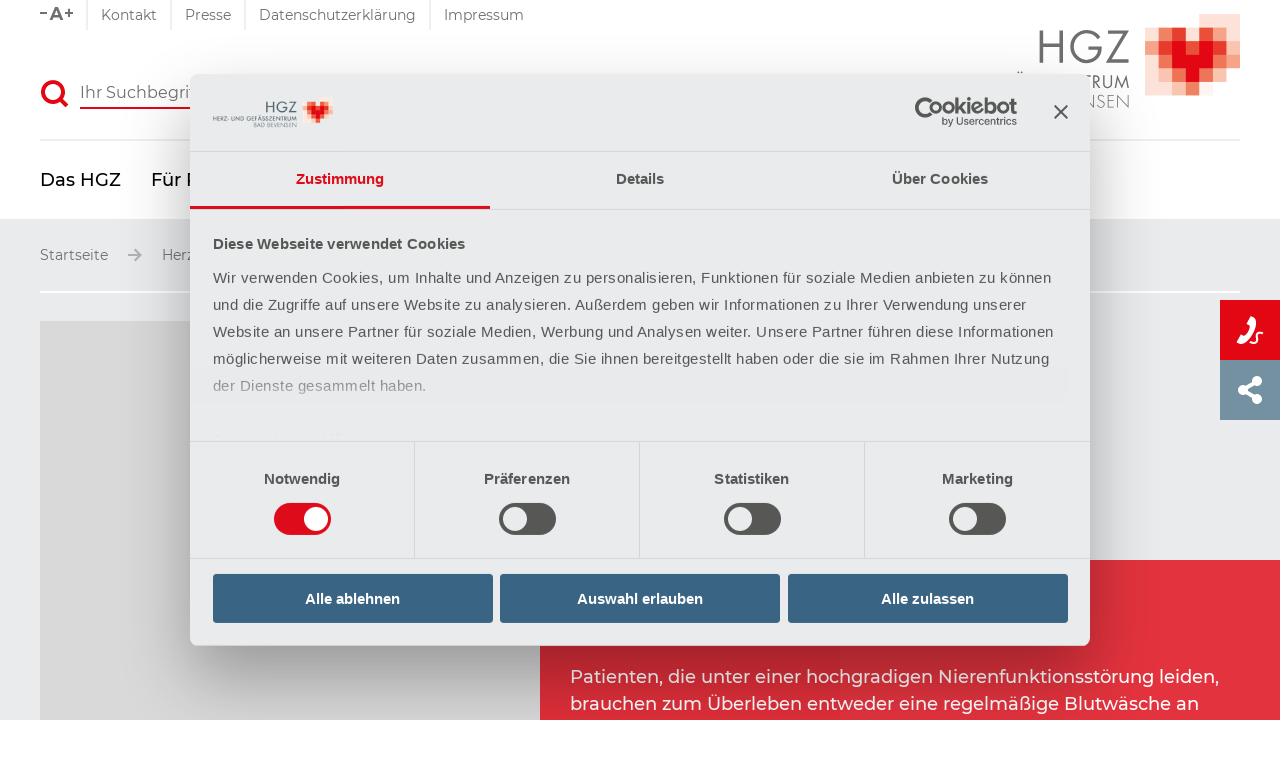

--- FILE ---
content_type: text/html; charset=utf-8
request_url: https://www.hgz-bb.de/herz-gefaesse/therapie/dialyse-shunts/
body_size: 22608
content:
<!DOCTYPE html>
<html lang="de" dir="ltr" class="no-js">
<head>

<meta charset="utf-8">
<!-- 
	Brought to you by wendweb GmbH - Werftstraße 17, 30163 Hannover - www.wendweb.de

	This website is powered by TYPO3 - inspiring people to share!
	TYPO3 is a free open source Content Management Framework initially created by Kasper Skaarhoj and licensed under GNU/GPL.
	TYPO3 is copyright 1998-2026 of Kasper Skaarhoj. Extensions are copyright of their respective owners.
	Information and contribution at https://typo3.org/
-->



<title>Der Dialyse Shunt | HGZ Bad Bevensen</title>
<meta name="generator" content="TYPO3 CMS" />
<meta name="description" content="Dialyse-Patienten benötigen einen langlebigen Zugang zum Gefäßsystem: den Dialyse Shunt. Am HGZ wird dieser Zugang ambulant und in lokaler Betäubung gelegt." />
<meta name="twitter:card" content="summary" />
<meta name="theme-color" content="#e3000f" />
<meta name="msapplication-config" content="browserconfig.xml" />


<link rel="stylesheet" type="text/css" href="/typo3temp/assets/compressed/merged-f5bae92d2f4dd5b4939b0bf5ffd01b6d-be4bcd06ffb6b45805a3c5ea13b6a8a7.css?1769160079" media="all">




<script src="/typo3temp/assets/compressed/merged-3548fb8a411557ca62e80216fdacacb1-673b790184d7ab089641529f6db1afcb.js?1766144384" type="text/javascript"></script>



<meta name="viewport" content="width=device-width, initial-scale=1.0, user-scalable=no"><meta name="format-detection" content="telephone=no">
<!-- <link rel="manifest" href="/manifest.json"> -->
<link rel="icon" type="image/png" href="/typo3conf/ext/ww_project/Resources/Public/Images/touch-icons/favicon-16x16.png">
<link rel="apple-touch-icon" href="/typo3conf/ext/ww_project/Resources/Public/Images/touch-icons/apple-touch-icon.png">
<link rel="apple-touch-icon" href="/typo3conf/ext/ww_project/Resources/Public/Images/touch-icons/apple-touch-icon-57x57.png" sizes="57x57">
<link rel="apple-touch-icon" href="/typo3conf/ext/ww_project/Resources/Public/Images/touch-icons/apple-touch-icon-60x60.png" sizes="60x60">
<link rel="apple-touch-icon" href="/typo3conf/ext/ww_project/Resources/Public/Images/touch-icons/apple-touch-icon-72x72.png" sizes="72x72">
<link rel="apple-touch-icon" href="/typo3conf/ext/ww_project/Resources/Public/Images/touch-icons/apple-touch-icon-76x76.png" sizes="76x76">
<link rel="apple-touch-icon" href="/typo3conf/ext/ww_project/Resources/Public/Images/touch-icons/apple-touch-icon-114x114.png" sizes="114x114">
<link rel="apple-touch-icon" href="/typo3conf/ext/ww_project/Resources/Public/Images/touch-icons/apple-touch-icon-120x120.png" sizes="120x120">
<link rel="apple-touch-icon" href="/typo3conf/ext/ww_project/Resources/Public/Images/touch-icons/apple-touch-icon-128x128.png" sizes="128x128">
<link rel="apple-touch-icon" href="/typo3conf/ext/ww_project/Resources/Public/Images/touch-icons/apple-touch-icon-144x144.png" sizes="144x144">
<link rel="apple-touch-icon" href="/typo3conf/ext/ww_project/Resources/Public/Images/touch-icons/apple-touch-icon-152x152.png" sizes="152x152">
<link rel="apple-touch-icon" href="/typo3conf/ext/ww_project/Resources/Public/Images/touch-icons/apple-touch-icon-180x180.png" sizes="180x180">
<link rel="apple-touch-icon" href="/typo3conf/ext/ww_project/Resources/Public/Images/touch-icons/apple-touch-icon-precomposed.png">

<link rel="preload" href="/typo3conf/ext/ww_project/Resources/Public/Fonts/Glyphter.woff2" as="font" crossorigin>
<link rel="preload" href="/typo3conf/ext/ww_project/Resources/Public/Fonts/Glyphter.woff" as="font" crossorigin>

<link rel="preload" href="/typo3conf/ext/ww_project/Resources/Public/Fonts/montserrat-v12-latin-300.woff2" as="font" crossorigin>
<link rel="preload" href="/typo3conf/ext/ww_project/Resources/Public/Fonts/montserrat-v12-latin-300.woff" as="font" crossorigin>

<link rel="preload" href="/typo3conf/ext/ww_project/Resources/Public/Fonts/montserrat-v12-latin-regular.woff2" as="font" crossorigin>
<link rel="preload" href="/typo3conf/ext/ww_project/Resources/Public/Fonts/montserrat-v12-latin-regular.woff" as="font" crossorigin>

<link rel="preload" href="/typo3conf/ext/ww_project/Resources/Public/Fonts/montserrat-v12-latin-500.woff2" as="font" crossorigin>
<link rel="preload" href="/typo3conf/ext/ww_project/Resources/Public/Fonts/montserrat-v12-latin-500.woff" as="font" crossorigin>

<meta name="msapplication-square70x70logo" content="/typo3conf/ext/ww_project/Resources/Public/Images/touch-icons/win8-tile-70x70.png">
<meta name="msapplication-square144x144logo" content="/typo3conf/ext/ww_project/Resources/Public/Images/touch-icons/win8-tile-144x144.png">
<meta name="msapplication-square150x150logo" content="/typo3conf/ext/ww_project/Resources/Public/Images/touch-icons/win8-tile-150x150.png">
<meta name="msapplication-wide310x150logo" content="/typo3conf/ext/ww_project/Resources/Public/Images/touch-icons/win8-tile-310x150.png">
<meta name="msapplication-square310x310logo" content="/typo3conf/ext/ww_project/Resources/Public/Images/touch-icons/win8-tile-310x310.png">
<meta name="msapplication-TileImage" content="/typo3conf/ext/ww_project/Resources/Public/Images/touch-icons/win8-tile-144x144.png">
<meta name="msapplication-TileColor" content="#ffffff">
<meta name="msapplication-navbutton-color" content="#e3000f">

<meta property="og:url" content="https://www.hgz-bb.de"/><script
  id="Cookiebot"
  src="https://consent.cookiebot.eu/uc.js"
  data-cbid="6254f408-9c1c-4e59-96cd-b3fd3b478cff"
  data-blockingmode="auto"
  type="text/javascript">
</script>

<!-- Matomo -->
<script>
  var _paq = window._paq = window._paq || [];
  /* tracker methods like "setCustomDimension" should be called before "trackPageView" */
  _paq.push(["disableCookies"]);
  _paq.push(['trackPageView']);
  _paq.push(['enableLinkTracking']);
  (function() {
    var u="https://www.analytics-diana-hgz.de/";
    _paq.push(['setTrackerUrl', u+'matomo.php']);
    _paq.push(['setSiteId', '2']);
    var d=document, g=d.createElement('script'), s=d.getElementsByTagName('script')[0];
    g.async=true; g.src=u+'matomo.js'; s.parentNode.insertBefore(g,s);
  })();
</script>
<!-- End Matomo Code --><link rel="icon" type="image/png" href="/typo3conf/ext/ww_project/Resources/Public/Images/touch-icons/favicon-16x16.png" sizes="16x16">
<link rel="icon" type="image/png" href="/typo3conf/ext/ww_project/Resources/Public/Images/touch-icons/favicon-32x32.png" sizes="32x32">
<link rel="icon" type="image/png" href="/typo3conf/ext/ww_project/Resources/Public/Images/touch-icons/favicon-96x96.png" sizes="96x96">
<link rel="icon" type="image/png" href="/typo3conf/ext/ww_project/Resources/Public/Images/touch-icons/favicon-160x160.png" sizes="160x160">
<link rel="icon" type="image/png" href="/typo3conf/ext/ww_project/Resources/Public/Images/touch-icons/favicon-192x192.png" sizes="192x192">
<link rel="icon" type="image/png" href="/typo3conf/ext/ww_project/Resources/Public/Images/touch-icons/favicon-196x196.png" sizes="196x196">
<link rel="canonical" href="https://www.hgz-bb.de/herz-gefaesse/therapie/dialyse-shunts/"/>


</head>
<body>


<!--Menu--><nav class="main-nav" data-mainnav><!--Menu Close--><button type="button" class="main-nav__close" aria-label="Schließen" data-mainnav-close data-mainnav-close-button><svg xmlns="http://www.w3.org/2000/svg" width="28" height="28" viewBox="0 0 28 28"><path id="icon-close-28px" class="fill--primary" d="M994.01,114.9l-3.113,3.114-10.9-10.9-10.9,10.9L965.99,114.9l10.9-10.9-10.9-10.9,3.113-3.114,10.9,10.9,10.9-10.9L994.01,93.1l-10.9,10.9Z" transform="translate(-966 -90)" /></svg><span class="screenreader-text">
			Schließen
		</span></button><!--/Menu Close--><div class="grid-x main-nav__grid"><!--First Level--><div class="cell small-3 main-nav__element"><div class="main-nav__level-wrap main-nav__level-wrap--first"><ul class="main-nav__list main-nav__list--first-level" data-simplebar="init" data-simplebar-auto-hide="true" data-simplebar-direction="vertical"><li class="main-nav__item main-nav__item--first-level"><a class="main-nav__link main-nav__link--first-level has-sub" href="/das-hgz/"  data-navigation-toggle="7" data-navigation-link="7" data-navigation-index>Das HGZ</a></li><li class="main-nav__item main-nav__item--first-level"><a class="main-nav__link main-nav__link--first-level has-sub" href="/fuer-patienten/"  data-navigation-toggle="3" data-navigation-link="3" data-navigation-index>Für Patienten</a></li><li class="main-nav__item main-nav__item--first-level"><a class="main-nav__link main-nav__link--first-level has-sub" href="/kliniken-pflege/"  data-navigation-toggle="4" data-navigation-link="4" data-navigation-index>Kliniken &amp; Pflege</a></li><li class="main-nav__item main-nav__item--first-level"><a class="main-nav__link main-nav__link--first-level has-sub" href="/fuer-aerzte-zuweiser/"  data-navigation-toggle="5" data-navigation-link="5" data-navigation-index>Für Ärzte &amp; Zuweiser</a></li><li class="main-nav__item main-nav__item--first-level"><a class="main-nav__link main-nav__link--first-level has-sub" href="/fuer-bewerber/"  data-navigation-toggle="8" data-navigation-link="8" data-navigation-index>Für Bewerber</a></li><li class="main-nav__item main-nav__item--first-level"><a class="main-nav__link main-nav__link--first-level has-sub last is-triggered" href="/herz-gefaesse/"  data-navigation-toggle="10" data-navigation-link="10" data-navigation-index>Herz &amp; Gefäße</a></li></ul></div></div><!-- Second level--><div class="cell small-3 main-nav__element"><div class="main-nav__level-wrap main-nav__level-wrap--second"><ul class="main-nav__list main-nav__list--second-level" data-navigation-target="7" data-simplebar="init" data-simplebar-auto-hide="true" data-simplebar-direction="vertical"><!--Back to previous level--><li class="main-nav__item main-nav__item--second-level hide-for-large"><a class="main-nav__link main-nav__link--back" href="#" data-navigation-toggle="1">
									Das HGZ
								</a></li><!--/Back to previous level--><!--Overview Link--><li class="main-nav__item main-nav__item--second-level"><a class="main-nav__link main-nav__link--second-level" data-navigation-index="7" href="/das-hgz/" ><span class="main-nav__overview--desktop">
                    Zur Übersicht: Das HGZ
                  </span><span class="main-nav__overview--mobile">
                    Zur Übersicht
                  </span></a></li><!--/Overview Link--><li class="main-nav__item main-nav__item--second-level"><a class="main-nav__link main-nav__link--second-level" href="/das-hgz/geschichte/"  data-navigation-index="7">Geschichte</a></li><li class="main-nav__item main-nav__item--second-level"><a class="main-nav__link main-nav__link--second-level" href="/das-hgz/leitbild/"  data-navigation-index="7">Leitbild</a></li><li class="main-nav__item main-nav__item--second-level"><a class="main-nav__link main-nav__link--second-level" href="/das-hgz/alle-ansprechpartner-auf-einen-blick/"  data-navigation-index="7">Alle Ansprechpartner auf einen Blick</a></li><li class="main-nav__item main-nav__item--second-level"><a class="main-nav__link main-nav__link--second-level has-sub" href="/das-hgz/qualitaetsmanagement/"  data-navigation-toggle="7,38" data-navigation-link="38" data-navigation-index="7">Qualitätsmanagement</a></li><li class="main-nav__item main-nav__item--second-level"><a class="main-nav__link main-nav__link--second-level" href="/das-hgz/hgz-im-bild/"  data-navigation-index="7">Impressionen</a></li><li class="main-nav__item main-nav__item--second-level"><a class="main-nav__link main-nav__link--second-level" href="/fuer-aerzte-zuweiser/klinische-forschung-am-hgz/"  data-navigation-index="7">Klinische Forschung am HGZ</a></li><li class="main-nav__item main-nav__item--second-level"><a class="main-nav__link main-nav__link--second-level has-sub" href="/das-hgz/kooperationen-mit-facharztpraxen/"  data-navigation-toggle="7,441" data-navigation-link="441" data-navigation-index="7">Kooperationen mit Facharztpraxen</a></li><li class="main-nav__item main-nav__item--second-level"><a class="main-nav__link main-nav__link--second-level has-sub" href="/das-hgz/diana-physiotherapieschule/"  data-navigation-toggle="7,43" data-navigation-link="43" data-navigation-index="7">Diana-Physiotherapieschule</a></li><li class="main-nav__item main-nav__item--second-level"><a class="main-nav__link main-nav__link--second-level" href="/kliniken-pflege/pflege-leistungen/pflegeschule-am-hgz/"  data-navigation-index="7">Pflegeschule am HGZ</a></li><li class="main-nav__item main-nav__item--second-level"><a class="main-nav__link main-nav__link--second-level" href="/das-hgz/gesellschaftliche-verantwortung/"  data-navigation-index="7">Gesellschaftliche Verantwortung</a></li><li class="main-nav__item main-nav__item--second-level"><a class="main-nav__link main-nav__link--second-level last" href="/das-hgz/informationen-downloads/"  data-navigation-index="7">Informationen &amp; Downloads</a></li></ul><ul class="main-nav__list main-nav__list--second-level" data-navigation-target="3" data-simplebar="init" data-simplebar-auto-hide="true" data-simplebar-direction="vertical"><!--Back to previous level--><li class="main-nav__item main-nav__item--second-level hide-for-large"><a class="main-nav__link main-nav__link--back" href="#" data-navigation-toggle="1">
									Für Patienten
								</a></li><!--/Back to previous level--><!--Overview Link--><li class="main-nav__item main-nav__item--second-level"><a class="main-nav__link main-nav__link--second-level" data-navigation-index="3" href="/fuer-patienten/" ><span class="main-nav__overview--desktop">
                    Zur Übersicht: Für Patienten
                  </span><span class="main-nav__overview--mobile">
                    Zur Übersicht
                  </span></a></li><!--/Overview Link--><li class="main-nav__item main-nav__item--second-level"><a class="main-nav__link main-nav__link--second-level" href="/fuer-patienten/aktuelle-informationen/"  data-navigation-index="3">Aktuelle Informationen</a></li><li class="main-nav__item main-nav__item--second-level"><a class="main-nav__link main-nav__link--second-level has-sub" href="/fuer-patienten/ihr-aufenthalt-bei-uns/"  data-navigation-toggle="3,24" data-navigation-link="24" data-navigation-index="3">Ihr Aufenthalt bei uns</a></li><li class="main-nav__item main-nav__item--second-level"><a class="main-nav__link main-nav__link--second-level has-sub" href="/fuer-patienten/service-komfort/"  data-navigation-toggle="3,28" data-navigation-link="28" data-navigation-index="3">Service &amp; Komfort</a></li><li class="main-nav__item main-nav__item--second-level"><a class="main-nav__link main-nav__link--second-level" href="/das-hgz/alle-ansprechpartner-auf-einen-blick/"  data-navigation-index="3">Alle Ansprechpartner auf einen Blick</a></li><li class="main-nav__item main-nav__item--second-level"><a class="main-nav__link main-nav__link--second-level" href="/das-hgz/informationen-downloads/"  data-navigation-index="3">Informationen &amp; Downloads</a></li><li class="main-nav__item main-nav__item--second-level"><a class="main-nav__link main-nav__link--second-level last" href="/fuer-patienten/bad-bevensen-umgebung/"  data-navigation-index="3">Bad Bevensen &amp; Umgebung</a></li></ul><ul class="main-nav__list main-nav__list--second-level" data-navigation-target="4" data-simplebar="init" data-simplebar-auto-hide="true" data-simplebar-direction="vertical"><!--Back to previous level--><li class="main-nav__item main-nav__item--second-level hide-for-large"><a class="main-nav__link main-nav__link--back" href="#" data-navigation-toggle="1">
									Kliniken &amp; Pflege
								</a></li><!--/Back to previous level--><!--Overview Link--><li class="main-nav__item main-nav__item--second-level"><a class="main-nav__link main-nav__link--second-level" data-navigation-index="4" href="/kliniken-pflege/" ><span class="main-nav__overview--desktop">
                    Zur Übersicht: Kliniken &amp; Pflege
                  </span><span class="main-nav__overview--mobile">
                    Zur Übersicht
                  </span></a></li><!--/Overview Link--><li class="main-nav__item main-nav__item--second-level"><a class="main-nav__link main-nav__link--second-level has-sub" href="/kliniken-pflege/akutkliniken-leistungen/"  data-navigation-toggle="4,12" data-navigation-link="12" data-navigation-index="4">Akutkliniken &amp; Leistungen</a></li><li class="main-nav__item main-nav__item--second-level"><a class="main-nav__link main-nav__link--second-level has-sub" href="/kliniken-pflege/interdisziplinaerer-ansatz/"  data-navigation-toggle="4,11" data-navigation-link="11" data-navigation-index="4">Interdisziplinärer Ansatz</a></li><li class="main-nav__item main-nav__item--second-level"><a class="main-nav__link main-nav__link--second-level has-sub" href="/kliniken-pflege/rehabilitationsklinik-leistungen/"  data-navigation-toggle="4,13" data-navigation-link="13" data-navigation-index="4">Rehabilitationsklinik &amp; Leistungen</a></li><li class="main-nav__item main-nav__item--second-level"><a class="main-nav__link main-nav__link--second-level has-sub" href="/kliniken-pflege/pflege-leistungen/"  data-navigation-toggle="4,27" data-navigation-link="27" data-navigation-index="4">Pflege &amp; Leistungen</a></li><li class="main-nav__item main-nav__item--second-level"><a class="main-nav__link main-nav__link--second-level has-sub" href="/kliniken-pflege/tagesklinik-am-hgz/"  data-navigation-toggle="4,643" data-navigation-link="643" data-navigation-index="4">Tagesklinik am HGZ</a></li><li class="main-nav__item main-nav__item--second-level"><a class="main-nav__link main-nav__link--second-level" href="/das-hgz/kooperationen-mit-facharztpraxen/"  data-navigation-index="4">Praxen &amp; Leistungen</a></li><li class="main-nav__item main-nav__item--second-level"><a class="main-nav__link main-nav__link--second-level last" href="/das-hgz/informationen-downloads/"  data-navigation-index="4">Informationen &amp; Downloads</a></li></ul><ul class="main-nav__list main-nav__list--second-level" data-navigation-target="5" data-simplebar="init" data-simplebar-auto-hide="true" data-simplebar-direction="vertical"><!--Back to previous level--><li class="main-nav__item main-nav__item--second-level hide-for-large"><a class="main-nav__link main-nav__link--back" href="#" data-navigation-toggle="1">
									Für Ärzte &amp; Zuweiser
								</a></li><!--/Back to previous level--><!--Overview Link--><li class="main-nav__item main-nav__item--second-level"><a class="main-nav__link main-nav__link--second-level" data-navigation-index="5" href="/fuer-aerzte-zuweiser/" ><span class="main-nav__overview--desktop">
                    Zur Übersicht: Für Ärzte &amp; Zuweiser
                  </span><span class="main-nav__overview--mobile">
                    Zur Übersicht
                  </span></a></li><!--/Overview Link--><li class="main-nav__item main-nav__item--second-level"><a class="main-nav__link main-nav__link--second-level" href="/fuer-patienten/aktuelle-informationen/"  data-navigation-index="5">Aktuelle Informationen</a></li><li class="main-nav__item main-nav__item--second-level"><a class="main-nav__link main-nav__link--second-level" href="/fuer-aerzte-zuweiser/anmeldung-von-patienten/"  data-navigation-index="5">Anmeldung von Patienten</a></li><li class="main-nav__item main-nav__item--second-level"><a class="main-nav__link main-nav__link--second-level" href="/kliniken-pflege/akutkliniken-leistungen/"  data-navigation-index="5">Akutkliniken &amp; Leistungen</a></li><li class="main-nav__item main-nav__item--second-level"><a class="main-nav__link main-nav__link--second-level" href="/kliniken-pflege/rehabilitationsklinik-leistungen/reha-management/"  data-navigation-index="5">Reha-Management</a></li><li class="main-nav__item main-nav__item--second-level"><a class="main-nav__link main-nav__link--second-level" href="/kliniken-pflege/interdisziplinaerer-ansatz/"  data-navigation-index="5">Interdisziplinärer Ansatz</a></li><li class="main-nav__item main-nav__item--second-level"><a class="main-nav__link main-nav__link--second-level" href="/herz-gefaesse/"  data-navigation-index="5">Herz &amp; Gefäße</a></li><li class="main-nav__item main-nav__item--second-level"><a class="main-nav__link main-nav__link--second-level" href="/fuer-bewerber/fort-und-weiterbildung/weiterbildung-von-aerzten/"  data-navigation-index="5">Weiterbildung von Ärzten</a></li><li class="main-nav__item main-nav__item--second-level"><a class="main-nav__link main-nav__link--second-level" href="/fuer-aerzte-zuweiser/klinische-forschung-am-hgz/"  data-navigation-index="5">Klinische Forschung am HGZ</a></li><li class="main-nav__item main-nav__item--second-level"><a class="main-nav__link main-nav__link--second-level last" href="/das-hgz/alle-ansprechpartner-auf-einen-blick/"  data-navigation-index="5">Ansprechpartner</a></li></ul><ul class="main-nav__list main-nav__list--second-level" data-navigation-target="8" data-simplebar="init" data-simplebar-auto-hide="true" data-simplebar-direction="vertical"><!--Back to previous level--><li class="main-nav__item main-nav__item--second-level hide-for-large"><a class="main-nav__link main-nav__link--back" href="#" data-navigation-toggle="1">
									Für Bewerber
								</a></li><!--/Back to previous level--><!--Overview Link--><li class="main-nav__item main-nav__item--second-level"><a class="main-nav__link main-nav__link--second-level" data-navigation-index="8" href="/fuer-bewerber/" ><span class="main-nav__overview--desktop">
                    Zur Übersicht: Für Bewerber
                  </span><span class="main-nav__overview--mobile">
                    Zur Übersicht
                  </span></a></li><!--/Overview Link--><li class="main-nav__item main-nav__item--second-level"><a class="main-nav__link main-nav__link--second-level" href="/fuer-bewerber/stellenangebote/"  data-navigation-index="8">Stellenangebote</a></li><li class="main-nav__item main-nav__item--second-level"><a class="main-nav__link main-nav__link--second-level has-sub" href="/fuer-bewerber/praktikum-hospitation/"  data-navigation-toggle="8,577" data-navigation-link="577" data-navigation-index="8">Praktikum &amp; Hospitation</a></li><li class="main-nav__item main-nav__item--second-level"><a class="main-nav__link main-nav__link--second-level has-sub" href="/fuer-bewerber/ausbildung/"  data-navigation-toggle="8,47" data-navigation-link="47" data-navigation-index="8">Ausbildung</a></li><li class="main-nav__item main-nav__item--second-level"><a class="main-nav__link main-nav__link--second-level has-sub" href="/fuer-bewerber/fort-und-weiterbildung/"  data-navigation-toggle="8,46" data-navigation-link="46" data-navigation-index="8">Fort- und Weiterbildung</a></li><li class="main-nav__item main-nav__item--second-level"><a class="main-nav__link main-nav__link--second-level" href="/fuer-bewerber/leben-arbeiten-in-bad-bevensen/"  data-navigation-index="8">Leben &amp; Arbeiten in Bad Bevensen</a></li><li class="main-nav__item main-nav__item--second-level"><a class="main-nav__link main-nav__link--second-level" href="/fuer-bewerber/online-bewerbung/"  data-navigation-index="8">Online-Bewerbung</a></li><li class="main-nav__item main-nav__item--second-level"><a class="main-nav__link main-nav__link--second-level" href="/kliniken-pflege/pflege-leistungen/pflegeschule-am-hgz/"  data-navigation-index="8">Pflegeschule am HGZ</a></li><li class="main-nav__item main-nav__item--second-level"><a class="main-nav__link main-nav__link--second-level last" href="/das-hgz/diana-physiotherapieschule/"  data-navigation-index="8">Diana-Physiotherapieschule</a></li></ul><ul class="main-nav__list main-nav__list--second-level" data-navigation-target="10" data-simplebar="init" data-simplebar-auto-hide="true" data-simplebar-direction="vertical"><!--Back to previous level--><li class="main-nav__item main-nav__item--second-level hide-for-large"><a class="main-nav__link main-nav__link--back" href="#" data-navigation-toggle="1">
									Herz &amp; Gefäße
								</a></li><!--/Back to previous level--><!--Overview Link--><li class="main-nav__item main-nav__item--second-level"><a class="main-nav__link main-nav__link--second-level" data-navigation-index="10" href="/herz-gefaesse/" ><span class="main-nav__overview--desktop">
                    Zur Übersicht: Herz &amp; Gefäße
                  </span><span class="main-nav__overview--mobile">
                    Zur Übersicht
                  </span></a></li><!--/Overview Link--><li class="main-nav__item main-nav__item--second-level"><a class="main-nav__link main-nav__link--second-level has-sub" href="/herz-gefaesse/das-herz/"  data-navigation-toggle="10,401" data-navigation-link="401" data-navigation-index="10">Das Herz</a></li><li class="main-nav__item main-nav__item--second-level"><a class="main-nav__link main-nav__link--second-level has-sub" href="/herz-gefaesse/die-gefaesse/"  data-navigation-toggle="10,291" data-navigation-link="291" data-navigation-index="10">Die Gefäße</a></li><li class="main-nav__item main-nav__item--second-level"><a class="main-nav__link main-nav__link--second-level has-sub" href="/herz-gefaesse/diagnostik/"  data-navigation-toggle="10,308" data-navigation-link="308" data-navigation-index="10">Diagnostik</a></li><li class="main-nav__item main-nav__item--second-level"><a class="main-nav__link main-nav__link--second-level has-sub is-triggered" href="/herz-gefaesse/therapie/"  data-navigation-toggle="10,148" data-navigation-link="148" data-navigation-index="10">Therapie</a></li><li class="main-nav__item main-nav__item--second-level"><a class="main-nav__link main-nav__link--second-level last" href="/das-hgz/informationen-downloads/"  data-navigation-index="10">Informationen &amp; Downloads</a></li></ul></div></div><!-- Third level--><div class="cell small-3 main-nav__element"><div class="main-nav__level-wrap main-nav__level-wrap--third"><ul class="main-nav__list main-nav__list--third-level" data-navigation-target="38" data-simplebar="init" data-simplebar-auto-hide="true" data-simplebar-direction="vertical"><!--Back to previous level--><li class="main-nav__item main-nav__item--third-level hide-for-large"><a class="main-nav__link main-nav__link--back" href="#" data-navigation-toggle="7">
											Qualitätsmanagement
										</a></li><!--/Back to previous level--><!--Overview Link--><li class="main-nav__item main-nav__item--third-level"><a class="main-nav__link main-nav__link--second-level" data-navigation-index="7,38" href="/das-hgz/qualitaetsmanagement/" ><span class="main-nav__overview--desktop">
                    Zur Übersicht: Qualitätsmanagement
                    </span><span class="main-nav__overview--mobile">
                      Zur Übersicht
                    </span></a></li><!--/Overview Link--><li class="main-nav__item main-nav__item--third-level"><a class="main-nav__link main-nav__link--third-level" href="/das-hgz/qualitaetsmanagement/fuer-ihre-zufriedenheit/"  data-navigation-index="7,38" >Für Ihre Zufriedenheit</a></li><li class="main-nav__item main-nav__item--third-level"><a class="main-nav__link main-nav__link--third-level" href="/das-hgz/qualitaetsmanagement/fuer-ihre-sicherheit/"  data-navigation-index="7,38" >Für Ihre Sicherheit</a></li><li class="main-nav__item main-nav__item--third-level"><a class="main-nav__link main-nav__link--third-level" href="/das-hgz/qualitaetsmanagement/lob-kritik/"  data-navigation-index="7,38" >Lob &amp; Kritik</a></li><li class="main-nav__item main-nav__item--third-level"><a class="main-nav__link main-nav__link--third-level" href="/das-hgz/qualitaetsmanagement/hygiene/"  data-navigation-index="7,38" >Hygiene</a></li><li class="main-nav__item main-nav__item--third-level"><a class="main-nav__link main-nav__link--third-level" href="/fuer-patienten/service-komfort/klinikseelsorge/"  data-navigation-index="7,38" >Klinikseelsorge</a></li><li class="main-nav__item main-nav__item--third-level"><a class="main-nav__link main-nav__link--third-level last" href="/fuer-patienten/service-komfort/patientenfuersprecher/"  data-navigation-index="7,38" >Patientenfürsprecher</a></li></ul><ul class="main-nav__list main-nav__list--third-level" data-navigation-target="441" data-simplebar="init" data-simplebar-auto-hide="true" data-simplebar-direction="vertical"><!--Back to previous level--><li class="main-nav__item main-nav__item--third-level hide-for-large"><a class="main-nav__link main-nav__link--back" href="#" data-navigation-toggle="7">
											Kooperationen mit Facharztpraxen
										</a></li><!--/Back to previous level--><!--Overview Link--><li class="main-nav__item main-nav__item--third-level"><a class="main-nav__link main-nav__link--second-level" data-navigation-index="7,441" href="/das-hgz/kooperationen-mit-facharztpraxen/" ><span class="main-nav__overview--desktop">
                    Zur Übersicht: Kooperationen mit Facharztpraxen
                    </span><span class="main-nav__overview--mobile">
                      Zur Übersicht
                    </span></a></li><!--/Overview Link--><li class="main-nav__item main-nav__item--third-level"><a class="main-nav__link main-nav__link--third-level has-sub" href="/das-hgz/facharztpraxen-im-hgz/kardiologische-praxis/"  data-navigation-toggle="7,441,458" data-navigation-link="458" data-navigation-index="7,441">Kardiologische Praxis</a></li><li class="main-nav__item main-nav__item--third-level"><a class="main-nav__link main-nav__link--third-level" href="/das-hgz/facharztpraxen-im-hgz/gefaesspraxis-bevensen/"  data-navigation-index="7,441" >Gefäßpraxis Bevensen</a></li><li class="main-nav__item main-nav__item--third-level"><a class="main-nav__link main-nav__link--third-level last" href="/das-hgz/kooperationen-mit-facharztpraxen/mvz-bad-bevensen/"  data-navigation-index="7,441" >MVZ Bad Bevensen</a></li></ul><ul class="main-nav__list main-nav__list--third-level" data-navigation-target="43" data-simplebar="init" data-simplebar-auto-hide="true" data-simplebar-direction="vertical"><!--Back to previous level--><li class="main-nav__item main-nav__item--third-level hide-for-large"><a class="main-nav__link main-nav__link--back" href="#" data-navigation-toggle="7">
											Diana-Physiotherapieschule
										</a></li><!--/Back to previous level--><!--Overview Link--><li class="main-nav__item main-nav__item--third-level"><a class="main-nav__link main-nav__link--second-level" data-navigation-index="7,43" href="/das-hgz/diana-physiotherapieschule/" ><span class="main-nav__overview--desktop">
                    Zur Übersicht: Diana-Physiotherapieschule
                    </span><span class="main-nav__overview--mobile">
                      Zur Übersicht
                    </span></a></li><!--/Overview Link--><li class="main-nav__item main-nav__item--third-level"><a class="main-nav__link main-nav__link--third-level" href="/das-hgz/diana-physiotherapieschule/ausbildung-in-der-physiotherapieschule/"  data-navigation-index="7,43" >Ausbildung in der Physiotherapieschule</a></li><li class="main-nav__item main-nav__item--third-level"><a class="main-nav__link main-nav__link--third-level" href="/das-hgz/diana-physiotherapieschule/bewerbung-in-der-physiotherapieschule/"  data-navigation-index="7,43" >Bewerbung in der Physiotherapieschule</a></li><li class="main-nav__item main-nav__item--third-level"><a class="main-nav__link main-nav__link--third-level" href="/das-hgz/diana-physiotherapieschule/studium-in-kooperation-mit-der-hawk/"  data-navigation-index="7,43" >Studium in Kooperation mit der HAWK</a></li><li class="main-nav__item main-nav__item--third-level"><a class="main-nav__link main-nav__link--third-level" href="/das-hgz/diana-physiotherapieschule/pruefungen-ausbildungsverguetung/"  data-navigation-index="7,43" >Prüfungen &amp; Ausbildungsvergütung</a></li><li class="main-nav__item main-nav__item--third-level"><a class="main-nav__link main-nav__link--third-level" href="/das-hgz/diana-physiotherapieschule/das-team-der-physiotherapieschule/"  data-navigation-index="7,43" >Das Team der Physiotherapieschule</a></li><li class="main-nav__item main-nav__item--third-level"><a class="main-nav__link main-nav__link--third-level last" href="/das-hgz/diana-physiotherapieschule/qualitaet-in-der-physiotherapieschule/"  data-navigation-index="7,43" >Qualität in der Physiotherapieschule</a></li></ul><ul class="main-nav__list main-nav__list--third-level" data-navigation-target="24" data-simplebar="init" data-simplebar-auto-hide="true" data-simplebar-direction="vertical"><!--Back to previous level--><li class="main-nav__item main-nav__item--third-level hide-for-large"><a class="main-nav__link main-nav__link--back" href="#" data-navigation-toggle="3">
											Ihr Aufenthalt bei uns
										</a></li><!--/Back to previous level--><!--Overview Link--><li class="main-nav__item main-nav__item--third-level"><a class="main-nav__link main-nav__link--second-level" data-navigation-index="3,24" href="/fuer-patienten/ihr-aufenthalt-bei-uns/" ><span class="main-nav__overview--desktop">
                    Zur Übersicht: Ihr Aufenthalt bei uns
                    </span><span class="main-nav__overview--mobile">
                      Zur Übersicht
                    </span></a></li><!--/Overview Link--><li class="main-nav__item main-nav__item--third-level"><a class="main-nav__link main-nav__link--third-level" href="/fuer-patienten/ihr-aufenthalt-bei-uns/gut-vorbereitet-in-die-klinik/"  data-navigation-index="3,24" >Gut vorbereitet in die Klinik</a></li><li class="main-nav__item main-nav__item--third-level"><a class="main-nav__link main-nav__link--third-level" href="/fuer-patienten/ihr-aufenthalt-bei-uns/an-abreise/"  data-navigation-index="3,24" >An- &amp; Abreise</a></li><li class="main-nav__item main-nav__item--third-level"><a class="main-nav__link main-nav__link--third-level" href="/fuer-patienten/ihr-aufenthalt-bei-uns/mit-vereinten-kraeften-fuer-sie-da/"  data-navigation-index="3,24" >Mit vereinten Kräften für Sie da</a></li><li class="main-nav__item main-nav__item--third-level"><a class="main-nav__link main-nav__link--third-level" href="/fuer-patienten/ihr-aufenthalt-bei-uns/zentrale-patientenaufnahme/"  data-navigation-index="3,24" >Zentrale Patientenaufnahme</a></li><li class="main-nav__item main-nav__item--third-level"><a class="main-nav__link main-nav__link--third-level" href="/fuer-patienten/ihr-aufenthalt-bei-uns/medizinisches-leistungsspektrum/"  data-navigation-index="3,24" >Medizinisches Leistungsspektrum</a></li><li class="main-nav__item main-nav__item--third-level"><a class="main-nav__link main-nav__link--third-level" href="/fuer-patienten/ihr-aufenthalt-bei-uns/besuchszeiten/"  data-navigation-index="3,24" >Besuchszeiten</a></li><li class="main-nav__item main-nav__item--third-level"><a class="main-nav__link main-nav__link--third-level" href="/fuer-patienten/ihr-aufenthalt-bei-uns/entlassmanagement/"  data-navigation-index="3,24" >Entlassmanagement</a></li><li class="main-nav__item main-nav__item--third-level"><a class="main-nav__link main-nav__link--third-level last" href="/fuer-patienten/ihr-aufenthalt-bei-uns/aengste-sorgen/"  data-navigation-index="3,24" >Ängste &amp; Sorgen</a></li></ul><ul class="main-nav__list main-nav__list--third-level" data-navigation-target="28" data-simplebar="init" data-simplebar-auto-hide="true" data-simplebar-direction="vertical"><!--Back to previous level--><li class="main-nav__item main-nav__item--third-level hide-for-large"><a class="main-nav__link main-nav__link--back" href="#" data-navigation-toggle="3">
											Service &amp; Komfort
										</a></li><!--/Back to previous level--><!--Overview Link--><li class="main-nav__item main-nav__item--third-level"><a class="main-nav__link main-nav__link--second-level" data-navigation-index="3,28" href="/fuer-patienten/service-komfort/" ><span class="main-nav__overview--desktop">
                    Zur Übersicht: Service &amp; Komfort
                    </span><span class="main-nav__overview--mobile">
                      Zur Übersicht
                    </span></a></li><!--/Overview Link--><li class="main-nav__item main-nav__item--third-level"><a class="main-nav__link main-nav__link--third-level" href="/fuer-patienten/service-komfort/ihr-zimmer/"  data-navigation-index="3,28" >Ihr Zimmer</a></li><li class="main-nav__item main-nav__item--third-level"><a class="main-nav__link main-nav__link--third-level" href="/fuer-patienten/service-komfort/unsere-privatstation/"  data-navigation-index="3,28" >Unsere Privatstation</a></li><li class="main-nav__item main-nav__item--third-level"><a class="main-nav__link main-nav__link--third-level" href="/fuer-patienten/service-komfort/kueche-service/"  data-navigation-index="3,28" >Küche &amp; Service</a></li><li class="main-nav__item main-nav__item--third-level"><a class="main-nav__link main-nav__link--third-level" href="/fuer-patienten/service-komfort/sozialdienst/"  data-navigation-index="3,28" >Sozialdienst</a></li><li class="main-nav__item main-nav__item--third-level"><a class="main-nav__link main-nav__link--third-level" href="/fuer-patienten/service-komfort/klinikseelsorge/"  data-navigation-index="3,28" >Klinikseelsorge</a></li><li class="main-nav__item main-nav__item--third-level"><a class="main-nav__link main-nav__link--third-level" href="/fuer-patienten/service-komfort/die-gruenen-damen/"  data-navigation-index="3,28" >Die Grünen Damen</a></li><li class="main-nav__item main-nav__item--third-level"><a class="main-nav__link main-nav__link--third-level" href="/fuer-patienten/service-komfort/patientenfuersprecher/"  data-navigation-index="3,28" >Patientenfürsprecher</a></li><li class="main-nav__item main-nav__item--third-level"><a class="main-nav__link main-nav__link--third-level" href="/fuer-patienten/service-komfort/wissenswertes-von-a-z/"  data-navigation-index="3,28" >Wissenswertes von A-Z</a></li><li class="main-nav__item main-nav__item--third-level"><a class="main-nav__link main-nav__link--third-level last" href="/das-hgz/qualitaetsmanagement/fuer-ihre-zufriedenheit/"  data-navigation-index="3,28" >Ihre Zufriedenheit</a></li></ul><ul class="main-nav__list main-nav__list--third-level" data-navigation-target="12" data-simplebar="init" data-simplebar-auto-hide="true" data-simplebar-direction="vertical"><!--Back to previous level--><li class="main-nav__item main-nav__item--third-level hide-for-large"><a class="main-nav__link main-nav__link--back" href="#" data-navigation-toggle="4">
											Akutkliniken &amp; Leistungen
										</a></li><!--/Back to previous level--><!--Overview Link--><li class="main-nav__item main-nav__item--third-level"><a class="main-nav__link main-nav__link--second-level" data-navigation-index="4,12" href="/kliniken-pflege/akutkliniken-leistungen/" ><span class="main-nav__overview--desktop">
                    Zur Übersicht: Akutkliniken &amp; Leistungen
                    </span><span class="main-nav__overview--mobile">
                      Zur Übersicht
                    </span></a></li><!--/Overview Link--><li class="main-nav__item main-nav__item--third-level"><a class="main-nav__link main-nav__link--third-level has-sub" href="/kliniken-pflege/akutkliniken-leistungen/klinik-fuer-kardiologie/"  data-navigation-toggle="4,12,22" data-navigation-link="22" data-navigation-index="4,12">Klinik für Kardiologie</a></li><li class="main-nav__item main-nav__item--third-level"><a class="main-nav__link main-nav__link--third-level has-sub" href="/kliniken-pflege/akutkliniken-leistungen/klinik-fuer-herz-thorax-chirurgie/"  data-navigation-toggle="4,12,21" data-navigation-link="21" data-navigation-index="4,12">Klinik für Herz-Thorax-Chirurgie</a></li><li class="main-nav__item main-nav__item--third-level"><a class="main-nav__link main-nav__link--third-level has-sub" href="/kliniken-pflege/akutkliniken-leistungen/klinik-fuer-angiologie/"  data-navigation-toggle="4,12,20" data-navigation-link="20" data-navigation-index="4,12">Klinik für Angiologie</a></li><li class="main-nav__item main-nav__item--third-level"><a class="main-nav__link main-nav__link--third-level has-sub" href="/kliniken-pflege/akutkliniken-leistungen/klinik-fuer-gefaesschirurgie-und-wundzentrum/"  data-navigation-toggle="4,12,19" data-navigation-link="19" data-navigation-index="4,12">Klinik für Gefäßchirurgie und Wundzentrum</a></li><li class="main-nav__item main-nav__item--third-level"><a class="main-nav__link main-nav__link--third-level has-sub" href="/kliniken-pflege/akutkliniken-leistungen/klinik-fuer-radiologie/"  data-navigation-toggle="4,12,18" data-navigation-link="18" data-navigation-index="4,12">Klinik für Radiologie</a></li><li class="main-nav__item main-nav__item--third-level"><a class="main-nav__link main-nav__link--third-level has-sub last" href="/kliniken-pflege/akutkliniken-leistungen/klinik-fuer-anaesthesiologie-und-intensivmedizin/"  data-navigation-toggle="4,12,17" data-navigation-link="17" data-navigation-index="4,12">Klinik für Anästhesiologie und Intensivmedizin</a></li></ul><ul class="main-nav__list main-nav__list--third-level" data-navigation-target="11" data-simplebar="init" data-simplebar-auto-hide="true" data-simplebar-direction="vertical"><!--Back to previous level--><li class="main-nav__item main-nav__item--third-level hide-for-large"><a class="main-nav__link main-nav__link--back" href="#" data-navigation-toggle="4">
											Interdisziplinärer Ansatz
										</a></li><!--/Back to previous level--><!--Overview Link--><li class="main-nav__item main-nav__item--third-level"><a class="main-nav__link main-nav__link--second-level" data-navigation-index="4,11" href="/kliniken-pflege/interdisziplinaerer-ansatz/" ><span class="main-nav__overview--desktop">
                    Zur Übersicht: Interdisziplinärer Ansatz
                    </span><span class="main-nav__overview--mobile">
                      Zur Übersicht
                    </span></a></li><!--/Overview Link--><li class="main-nav__item main-nav__item--third-level"><a class="main-nav__link main-nav__link--third-level" href="/kliniken-pflege/interdisziplinaerer-ansatz/herzzentrum/"  data-navigation-index="4,11" >Herzzentrum</a></li><li class="main-nav__item main-nav__item--third-level"><a class="main-nav__link main-nav__link--third-level" href="/kliniken-pflege/interdisziplinaerer-ansatz/gefaesszentrum/"  data-navigation-index="4,11" >Gefäßzentrum</a></li><li class="main-nav__item main-nav__item--third-level"><a class="main-nav__link main-nav__link--third-level" href="/kliniken-pflege/interdisziplinaerer-ansatz/interdisziplinaere-intensivstation/"  data-navigation-index="4,11" >Interdisziplinäre Intensivstation</a></li><li class="main-nav__item main-nav__item--third-level"><a class="main-nav__link main-nav__link--third-level" href="/kliniken-pflege/interdisziplinaerer-ansatz/das-herz-team/"  data-navigation-index="4,11" >Das Herz-Team</a></li><li class="main-nav__item main-nav__item--third-level"><a class="main-nav__link main-nav__link--third-level" href="/kliniken-pflege/interdisziplinaerer-ansatz/hybrid-op/"  data-navigation-index="4,11" >Hybrid-OP</a></li><li class="main-nav__item main-nav__item--third-level"><a class="main-nav__link main-nav__link--third-level" href="/kliniken-pflege/interdisziplinaerer-ansatz/ecmo-team/"  data-navigation-index="4,11" >ECMO-Team</a></li><li class="main-nav__item main-nav__item--third-level"><a class="main-nav__link main-nav__link--third-level" href="/kliniken-pflege/interdisziplinaerer-ansatz/abs-antibiotic-stewardship/"  data-navigation-index="4,11" >ABS - Antibiotic Stewardship</a></li><li class="main-nav__item main-nav__item--third-level"><a class="main-nav__link main-nav__link--third-level" href="/reanimationszentrum/"  data-navigation-index="4,11" >Zertifiziertes Reanimationszentrum am HGZ</a></li><li class="main-nav__item main-nav__item--third-level"><a class="main-nav__link main-nav__link--third-level last" href="/kliniken-pflege/interdisziplinaerer-ansatz/nach-der-op-gleich-in-die-reha/"  data-navigation-index="4,11" >Nach der OP gleich in die Reha</a></li></ul><ul class="main-nav__list main-nav__list--third-level" data-navigation-target="13" data-simplebar="init" data-simplebar-auto-hide="true" data-simplebar-direction="vertical"><!--Back to previous level--><li class="main-nav__item main-nav__item--third-level hide-for-large"><a class="main-nav__link main-nav__link--back" href="#" data-navigation-toggle="4">
											Rehabilitationsklinik &amp; Leistungen
										</a></li><!--/Back to previous level--><!--Overview Link--><li class="main-nav__item main-nav__item--third-level"><a class="main-nav__link main-nav__link--second-level" data-navigation-index="4,13" href="/kliniken-pflege/rehabilitationsklinik-leistungen/" ><span class="main-nav__overview--desktop">
                    Zur Übersicht: Rehabilitationsklinik &amp; Leistungen
                    </span><span class="main-nav__overview--mobile">
                      Zur Übersicht
                    </span></a></li><!--/Overview Link--><li class="main-nav__item main-nav__item--third-level"><a class="main-nav__link main-nav__link--third-level has-sub" href="/kliniken-pflege/rehabilitationsklinik-leistungen/klinik-fuer-kardiologische-und-angiologische-rehabilitation/"  data-navigation-toggle="4,13,146" data-navigation-link="146" data-navigation-index="4,13">Klinik für kardiologische und angiologische Rehabilitation</a></li><li class="main-nav__item main-nav__item--third-level"><a class="main-nav__link main-nav__link--third-level" href="/kliniken-pflege/rehabilitationsklinik-leistungen/reha-management/"  data-navigation-index="4,13" >Reha-Management</a></li><li class="main-nav__item main-nav__item--third-level"><a class="main-nav__link main-nav__link--third-level has-sub" href="/kliniken-pflege/rehabilitationsklinik-leistungen/fit-werden-fuer-alltag-und-beruf/"  data-navigation-toggle="4,13,396" data-navigation-link="396" data-navigation-index="4,13">Fit werden für Alltag und Beruf</a></li><li class="main-nav__item main-nav__item--third-level"><a class="main-nav__link main-nav__link--third-level has-sub" href="/kliniken-pflege/rehabilitationsklinik-leistungen/physikalische-therapie/"  data-navigation-toggle="4,13,345" data-navigation-link="345" data-navigation-index="4,13">Physikalische Therapie</a></li><li class="main-nav__item main-nav__item--third-level"><a class="main-nav__link main-nav__link--third-level has-sub" href="/kliniken-pflege/rehabilitationsklinik-leistungen/ernaehrungsmedizin/"  data-navigation-toggle="4,13,348" data-navigation-link="348" data-navigation-index="4,13">Ernährungsmedizin</a></li><li class="main-nav__item main-nav__item--third-level"><a class="main-nav__link main-nav__link--third-level" href="/kliniken-pflege/rehabilitationsklinik-leistungen/psychologische-beratung/"  data-navigation-index="4,13" >Psychologische Beratung</a></li><li class="main-nav__item main-nav__item--third-level"><a class="main-nav__link main-nav__link--third-level" href="/fuer-patienten/service-komfort/sozialdienst/"  data-navigation-index="4,13" >Sozialdienst</a></li><li class="main-nav__item main-nav__item--third-level"><a class="main-nav__link main-nav__link--third-level" href="/kliniken-pflege/rehabilitationsklinik-leistungen/ansprechpartner-der-rehabilitationsklinik/"  data-navigation-index="4,13" >Ansprechpartner der Rehabilitationsklinik</a></li><li class="main-nav__item main-nav__item--third-level"><a class="main-nav__link main-nav__link--third-level has-sub" href="/kliniken-pflege/rehabilitationsklinik-leistungen/spezielle-reha-programme/"  data-navigation-toggle="4,13,336" data-navigation-link="336" data-navigation-index="4,13">Spezielle Reha-Programme</a></li><li class="main-nav__item main-nav__item--third-level"><a class="main-nav__link main-nav__link--third-level" href="/kliniken-pflege/rehabilitationsklinik-leistungen/neues-credo/"  data-navigation-index="4,13" >Neues Credo</a></li><li class="main-nav__item main-nav__item--third-level"><a class="main-nav__link main-nav__link--third-level last" href="/kliniken-pflege/rehabilitationsklinik-leistungen/der-defi-treff/"  data-navigation-index="4,13" >Der Defi-Treff</a></li></ul><ul class="main-nav__list main-nav__list--third-level" data-navigation-target="27" data-simplebar="init" data-simplebar-auto-hide="true" data-simplebar-direction="vertical"><!--Back to previous level--><li class="main-nav__item main-nav__item--third-level hide-for-large"><a class="main-nav__link main-nav__link--back" href="#" data-navigation-toggle="4">
											Pflege &amp; Leistungen
										</a></li><!--/Back to previous level--><!--Overview Link--><li class="main-nav__item main-nav__item--third-level"><a class="main-nav__link main-nav__link--second-level" data-navigation-index="4,27" href="/kliniken-pflege/pflege-leistungen/" ><span class="main-nav__overview--desktop">
                    Zur Übersicht: Pflege &amp; Leistungen
                    </span><span class="main-nav__overview--mobile">
                      Zur Übersicht
                    </span></a></li><!--/Overview Link--><li class="main-nav__item main-nav__item--third-level"><a class="main-nav__link main-nav__link--third-level" href="/kliniken-pflege/pflege-leistungen/pflegeleitbild/"  data-navigation-index="4,27" >Pflegeleitbild</a></li><li class="main-nav__item main-nav__item--third-level"><a class="main-nav__link main-nav__link--third-level" href="/kliniken-pflege/pflege-leistungen/qualitaet-in-der-pflege/"  data-navigation-index="4,27" >Qualität in der Pflege</a></li><li class="main-nav__item main-nav__item--third-level"><a class="main-nav__link main-nav__link--third-level" href="/kliniken-pflege/pflege-leistungen/stationen-und-bereiche/"  data-navigation-index="4,27" >Stationen und Bereiche</a></li><li class="main-nav__item main-nav__item--third-level"><a class="main-nav__link main-nav__link--third-level" href="/kliniken-pflege/pflege-leistungen/weiterbildung-in-der-pflege/"  data-navigation-index="4,27" >Weiterbildung in der Pflege</a></li><li class="main-nav__item main-nav__item--third-level"><a class="main-nav__link main-nav__link--third-level" href="/fuer-bewerber/ausbildung/ausbildung-zum-pflegefachmann-m/w/d/"  data-navigation-index="4,27" >Ausbildung zum Pflegefachmann (m/w/d)</a></li><li class="main-nav__item main-nav__item--third-level"><a class="main-nav__link main-nav__link--third-level last" href="/kliniken-pflege/pflege-leistungen/pflegeschule-am-hgz/"  data-navigation-index="4,27" >Pflegeschule am HGZ</a></li></ul><ul class="main-nav__list main-nav__list--third-level" data-navigation-target="643" data-simplebar="init" data-simplebar-auto-hide="true" data-simplebar-direction="vertical"><!--Back to previous level--><li class="main-nav__item main-nav__item--third-level hide-for-large"><a class="main-nav__link main-nav__link--back" href="#" data-navigation-toggle="4">
											Tagesklinik am HGZ
										</a></li><!--/Back to previous level--><!--Overview Link--><li class="main-nav__item main-nav__item--third-level"><a class="main-nav__link main-nav__link--second-level" data-navigation-index="4,643" href="/kliniken-pflege/tagesklinik-am-hgz/" ><span class="main-nav__overview--desktop">
                    Zur Übersicht: Tagesklinik am HGZ
                    </span><span class="main-nav__overview--mobile">
                      Zur Übersicht
                    </span></a></li><!--/Overview Link--><li class="main-nav__item main-nav__item--third-level"><a class="main-nav__link main-nav__link--third-level" href="/herz-gefaesse/therapie/therapie-von-herzrhythmusstoerungen/"  data-navigation-index="4,643" >Therapie von Herzrhythmusstörungen</a></li><li class="main-nav__item main-nav__item--third-level"><a class="main-nav__link main-nav__link--third-level" href="/herz-gefaesse/diagnostik/diagnostik-der-herzkranzgefaesse/die-herzkatheter-untersuchung/"  data-navigation-index="4,643" >Herzkatheter-Untersuchung</a></li><li class="main-nav__item main-nav__item--third-level"><a class="main-nav__link main-nav__link--third-level" href="/kliniken-pflege/tagesklinik-am-hgz/elektro-kardioversion/"  data-navigation-index="4,643" >Elektro-Kardioversion</a></li><li class="main-nav__item main-nav__item--third-level"><a class="main-nav__link main-nav__link--third-level last" href="/kliniken-pflege/tagesklinik-am-hgz/schluck-echo/"  data-navigation-index="4,643" >Schluck-Echo</a></li></ul><ul class="main-nav__list main-nav__list--third-level" data-navigation-target="577" data-simplebar="init" data-simplebar-auto-hide="true" data-simplebar-direction="vertical"><!--Back to previous level--><li class="main-nav__item main-nav__item--third-level hide-for-large"><a class="main-nav__link main-nav__link--back" href="#" data-navigation-toggle="8">
											Praktikum &amp; Hospitation
										</a></li><!--/Back to previous level--><!--Overview Link--><li class="main-nav__item main-nav__item--third-level"><a class="main-nav__link main-nav__link--second-level" data-navigation-index="8,577" href="/fuer-bewerber/praktikum-hospitation/" ><span class="main-nav__overview--desktop">
                    Zur Übersicht: Praktikum &amp; Hospitation
                    </span><span class="main-nav__overview--mobile">
                      Zur Übersicht
                    </span></a></li><!--/Overview Link--><li class="main-nav__item main-nav__item--third-level"><a class="main-nav__link main-nav__link--third-level" href="/fuer-bewerber/praktikum-hospitation/praktikum-fuer-schueler/"  data-navigation-index="8,577" >Praktikum für Schüler</a></li><li class="main-nav__item main-nav__item--third-level"><a class="main-nav__link main-nav__link--third-level" href="/fuer-bewerber/praktikum-hospitation/praktikum-in-ausbildung-studium/"  data-navigation-index="8,577" >Praktikum in Ausbildung &amp; Studium</a></li><li class="main-nav__item main-nav__item--third-level"><a class="main-nav__link main-nav__link--third-level last" href="/fuer-bewerber/praktikum-hospitation/praktikum-zur-berufsweiterbildung/"  data-navigation-index="8,577" >Praktikum zur Berufsweiterbildung</a></li></ul><ul class="main-nav__list main-nav__list--third-level" data-navigation-target="47" data-simplebar="init" data-simplebar-auto-hide="true" data-simplebar-direction="vertical"><!--Back to previous level--><li class="main-nav__item main-nav__item--third-level hide-for-large"><a class="main-nav__link main-nav__link--back" href="#" data-navigation-toggle="8">
											Ausbildung
										</a></li><!--/Back to previous level--><!--Overview Link--><li class="main-nav__item main-nav__item--third-level"><a class="main-nav__link main-nav__link--second-level" data-navigation-index="8,47" href="/fuer-bewerber/ausbildung/" ><span class="main-nav__overview--desktop">
                    Zur Übersicht: Ausbildung
                    </span><span class="main-nav__overview--mobile">
                      Zur Übersicht
                    </span></a></li><!--/Overview Link--><li class="main-nav__item main-nav__item--third-level"><a class="main-nav__link main-nav__link--third-level" href="/fuer-bewerber/ausbildung/ausbildung-zum-medizinischen-fachangestellten/mfa-m/w/d/"  data-navigation-index="8,47" >Ausbildung zum Medizinischen Fachangestellten/MFA (m/w/d)</a></li><li class="main-nav__item main-nav__item--third-level"><a class="main-nav__link main-nav__link--third-level" href="/fuer-bewerber/ausbildung/ausbildung-zum-pflegefachmann-m/w/d/"  data-navigation-index="8,47" >Ausbildung zum Pflegefachmann (m/w/d)</a></li><li class="main-nav__item main-nav__item--third-level"><a class="main-nav__link main-nav__link--third-level" href="/fuer-bewerber/ausbildung/ausbildung-zum-operationstechnischen-assistenten-m/w/d/"  data-navigation-index="8,47" >Ausbildung zum Operationstechnischen Assistenten (m/w/d)</a></li><li class="main-nav__item main-nav__item--third-level"><a class="main-nav__link main-nav__link--third-level" href="/fuer-bewerber/ausbildung/ausbildung-zum-kaufmann-m/w/d-im-gesundheitswesen/"  data-navigation-index="8,47" >Ausbildung zum Kaufmann (m/w/d) im Gesundheitswesen</a></li><li class="main-nav__item main-nav__item--third-level"><a class="main-nav__link main-nav__link--third-level" href="/fuer-bewerber/ausbildung/ausbildung-zum-physiotherapeuten-m/w/d/"  data-navigation-index="8,47" >Ausbildung zum Physiotherapeuten (m/w/d)</a></li><li class="main-nav__item main-nav__item--third-level"><a class="main-nav__link main-nav__link--third-level" href="/kliniken-pflege/pflege-leistungen/pflegeschule-am-hgz/"  data-navigation-index="8,47" >Pflegeschule am HGZ</a></li><li class="main-nav__item main-nav__item--third-level"><a class="main-nav__link main-nav__link--third-level" href="/das-hgz/diana-physiotherapieschule/"  data-navigation-index="8,47" >Diana-Physiotherapieschule</a></li><li class="main-nav__item main-nav__item--third-level"><a class="main-nav__link main-nav__link--third-level last" href="/fuer-bewerber/ausbildung/veranstaltungen-messen-vor-ort-fuer-ihre-ausbildung/"  data-navigation-index="8,47" >Veranstaltungen &amp; Messen</a></li></ul><ul class="main-nav__list main-nav__list--third-level" data-navigation-target="46" data-simplebar="init" data-simplebar-auto-hide="true" data-simplebar-direction="vertical"><!--Back to previous level--><li class="main-nav__item main-nav__item--third-level hide-for-large"><a class="main-nav__link main-nav__link--back" href="#" data-navigation-toggle="8">
											Fort- und Weiterbildung
										</a></li><!--/Back to previous level--><!--Overview Link--><li class="main-nav__item main-nav__item--third-level"><a class="main-nav__link main-nav__link--second-level" data-navigation-index="8,46" href="/fuer-bewerber/fort-und-weiterbildung/" ><span class="main-nav__overview--desktop">
                    Zur Übersicht: Fort- und Weiterbildung
                    </span><span class="main-nav__overview--mobile">
                      Zur Übersicht
                    </span></a></li><!--/Overview Link--><li class="main-nav__item main-nav__item--third-level"><a class="main-nav__link main-nav__link--third-level" href="/reanimationszentrum/"  data-navigation-index="8,46" >Zertifiziertes Reanimationszentrum am HGZ</a></li><li class="main-nav__item main-nav__item--third-level"><a class="main-nav__link main-nav__link--third-level" href="/fuer-bewerber/fort-und-weiterbildung/weiterbildung-von-aerzten/"  data-navigation-index="8,46" >Weiterbildung von Ärzten</a></li><li class="main-nav__item main-nav__item--third-level"><a class="main-nav__link main-nav__link--third-level" href="/kliniken-pflege/pflege-leistungen/weiterbildung-in-der-pflege/"  data-navigation-index="8,46" >Weiterbildung in der Pflege</a></li><li class="main-nav__item main-nav__item--third-level"><a class="main-nav__link main-nav__link--third-level last" href="/fuer-bewerber/fort-und-weiterbildung/innerbetriebliche-fortbildung-ibf/"  data-navigation-index="8,46" >Innerbetriebliche Fortbildung (IBF)</a></li></ul><ul class="main-nav__list main-nav__list--third-level" data-navigation-target="401" data-simplebar="init" data-simplebar-auto-hide="true" data-simplebar-direction="vertical"><!--Back to previous level--><li class="main-nav__item main-nav__item--third-level hide-for-large"><a class="main-nav__link main-nav__link--back" href="#" data-navigation-toggle="10">
											Das Herz
										</a></li><!--/Back to previous level--><!--Overview Link--><li class="main-nav__item main-nav__item--third-level"><a class="main-nav__link main-nav__link--second-level" data-navigation-index="10,401" href="/herz-gefaesse/das-herz/" ><span class="main-nav__overview--desktop">
                    Zur Übersicht: Das Herz
                    </span><span class="main-nav__overview--mobile">
                      Zur Übersicht
                    </span></a></li><!--/Overview Link--><li class="main-nav__item main-nav__item--third-level"><a class="main-nav__link main-nav__link--third-level" href="/herz-gefaesse/das-herz/herzkranzgefaesse/"  data-navigation-index="10,401" >Herzkranzgefäße</a></li><li class="main-nav__item main-nav__item--third-level"><a class="main-nav__link main-nav__link--third-level has-sub" href="/herz-gefaesse/das-herz/herzklappen/"  data-navigation-toggle="10,401,137" data-navigation-link="137" data-navigation-index="10,401">Herzklappen</a></li><li class="main-nav__item main-nav__item--third-level"><a class="main-nav__link main-nav__link--third-level" href="/herz-gefaesse/das-herz/herzrhythmusstoerungen/"  data-navigation-index="10,401" >Herzrhythmusstörungen</a></li><li class="main-nav__item main-nav__item--third-level"><a class="main-nav__link main-nav__link--third-level" href="/herz-gefaesse/das-herz/herzinsuffizienz/"  data-navigation-index="10,401" >Herzinsuffizienz</a></li><li class="main-nav__item main-nav__item--third-level"><a class="main-nav__link main-nav__link--third-level" href="/herz-gefaesse/das-herz/herznahe-hauptschlagader-aorta/"  data-navigation-index="10,401" >Herznahe Hauptschlagader (Aorta)</a></li><li class="main-nav__item main-nav__item--third-level"><a class="main-nav__link main-nav__link--third-level last" href="/herz-gefaesse/das-herz/pulmonale-hypertonie/"  data-navigation-index="10,401" >Pulmonale Hypertonie</a></li></ul><ul class="main-nav__list main-nav__list--third-level" data-navigation-target="291" data-simplebar="init" data-simplebar-auto-hide="true" data-simplebar-direction="vertical"><!--Back to previous level--><li class="main-nav__item main-nav__item--third-level hide-for-large"><a class="main-nav__link main-nav__link--back" href="#" data-navigation-toggle="10">
											Die Gefäße
										</a></li><!--/Back to previous level--><!--Overview Link--><li class="main-nav__item main-nav__item--third-level"><a class="main-nav__link main-nav__link--second-level" data-navigation-index="10,291" href="/herz-gefaesse/die-gefaesse/" ><span class="main-nav__overview--desktop">
                    Zur Übersicht: Die Gefäße
                    </span><span class="main-nav__overview--mobile">
                      Zur Übersicht
                    </span></a></li><!--/Overview Link--><li class="main-nav__item main-nav__item--third-level"><a class="main-nav__link main-nav__link--third-level has-sub" href="/herz-gefaesse/die-gefaesse/erkrankungen-der-arterien/"  data-navigation-toggle="10,291,292" data-navigation-link="292" data-navigation-index="10,291">Erkrankungen der Arterien</a></li><li class="main-nav__item main-nav__item--third-level"><a class="main-nav__link main-nav__link--third-level has-sub" href="/herz-gefaesse/die-gefaesse/venen/"  data-navigation-toggle="10,291,293" data-navigation-link="293" data-navigation-index="10,291">Venen</a></li><li class="main-nav__item main-nav__item--third-level"><a class="main-nav__link main-nav__link--third-level" href="/kliniken-pflege/akutkliniken-leistungen/klinik-fuer-gefaesschirurgie-und-wundzentrum/wundzentrum/"  data-navigation-index="10,291" >Wundzentrum</a></li><li class="main-nav__item main-nav__item--third-level"><a class="main-nav__link main-nav__link--third-level last" href="/herz-gefaesse/die-gefaesse/lymphgefaesse/"  data-navigation-index="10,291" >Lymphgefäße</a></li></ul><ul class="main-nav__list main-nav__list--third-level" data-navigation-target="308" data-simplebar="init" data-simplebar-auto-hide="true" data-simplebar-direction="vertical"><!--Back to previous level--><li class="main-nav__item main-nav__item--third-level hide-for-large"><a class="main-nav__link main-nav__link--back" href="#" data-navigation-toggle="10">
											Diagnostik
										</a></li><!--/Back to previous level--><!--Overview Link--><li class="main-nav__item main-nav__item--third-level"><a class="main-nav__link main-nav__link--second-level" data-navigation-index="10,308" href="/herz-gefaesse/diagnostik/" ><span class="main-nav__overview--desktop">
                    Zur Übersicht: Diagnostik
                    </span><span class="main-nav__overview--mobile">
                      Zur Übersicht
                    </span></a></li><!--/Overview Link--><li class="main-nav__item main-nav__item--third-level"><a class="main-nav__link main-nav__link--third-level has-sub" href="/herz-gefaesse/diagnostik/diagnostik-der-herzkranzgefaesse/"  data-navigation-toggle="10,308,309" data-navigation-link="309" data-navigation-index="10,308">Diagnostik der Herzkranzgefäße</a></li><li class="main-nav__item main-nav__item--third-level"><a class="main-nav__link main-nav__link--third-level has-sub" href="/herz-gefaesse/diagnostik/diagnostik-der-herzklappenerkrankungen/"  data-navigation-toggle="10,308,310" data-navigation-link="310" data-navigation-index="10,308">Diagnostik der Herzklappenerkrankungen</a></li><li class="main-nav__item main-nav__item--third-level"><a class="main-nav__link main-nav__link--third-level" href="/herz-gefaesse/diagnostik/elektrophysiologische-untersuchungen-bei-herzrhythmusstoerungen/"  data-navigation-index="10,308" >Elektrophysiologische Untersuchungen bei Herzrhythmusstörungen</a></li><li class="main-nav__item main-nav__item--third-level"><a class="main-nav__link main-nav__link--third-level has-sub" href="/herz-gefaesse/diagnostik/diagnostik-der-herzinsuffizienz/"  data-navigation-toggle="10,308,314" data-navigation-link="314" data-navigation-index="10,308">Diagnostik der Herzinsuffizienz</a></li><li class="main-nav__item main-nav__item--third-level"><a class="main-nav__link main-nav__link--third-level" href="/herz-gefaesse/diagnostik/diagnostik-bei-erweiterung-der-hauptschlagader/"  data-navigation-index="10,308" >Diagnostik bei Erweiterung der Hauptschlagader</a></li><li class="main-nav__item main-nav__item--third-level"><a class="main-nav__link main-nav__link--third-level" href="/herz-gefaesse/diagnostik/diagnostik-der-pulmonalen-hypertonie/"  data-navigation-index="10,308" >Diagnostik der pulmonalen Hypertonie</a></li><li class="main-nav__item main-nav__item--third-level"><a class="main-nav__link main-nav__link--third-level" href="/herz-gefaesse/diagnostik/diagnostik-der-peripheren-arteriellen-verschlusskrankheit-pavk/"  data-navigation-index="10,308" >Diagnostik der peripheren Arteriellen Verschlusskrankheit (pAVK)</a></li><li class="main-nav__item main-nav__item--third-level"><a class="main-nav__link main-nav__link--third-level last" href="/herz-gefaesse/diagnostik/diagnostik-arterieller-verschlusskrankheiten/"  data-navigation-index="10,308" >Diagnostik arterieller Verschlusskrankheiten</a></li></ul><ul class="main-nav__list main-nav__list--third-level" data-navigation-target="148" data-simplebar="init" data-simplebar-auto-hide="true" data-simplebar-direction="vertical"><!--Back to previous level--><li class="main-nav__item main-nav__item--third-level hide-for-large"><a class="main-nav__link main-nav__link--back" href="#" data-navigation-toggle="10">
											Therapie
										</a></li><!--/Back to previous level--><!--Overview Link--><li class="main-nav__item main-nav__item--third-level"><a class="main-nav__link main-nav__link--second-level" data-navigation-index="10,148" href="/herz-gefaesse/therapie/" ><span class="main-nav__overview--desktop">
                    Zur Übersicht: Therapie
                    </span><span class="main-nav__overview--mobile">
                      Zur Übersicht
                    </span></a></li><!--/Overview Link--><li class="main-nav__item main-nav__item--third-level"><a class="main-nav__link main-nav__link--third-level has-sub" href="/herz-gefaesse/therapie/therapie-von-erkrankungen-der-herzkranzgefaesse/"  data-navigation-toggle="10,148,164" data-navigation-link="164" data-navigation-index="10,148">Therapie von Erkrankungen der Herzkranzgefäße</a></li><li class="main-nav__item main-nav__item--third-level"><a class="main-nav__link main-nav__link--third-level has-sub" href="/herz-gefaesse/therapie/klappenerhaltende-operationen/"  data-navigation-toggle="10,148,153" data-navigation-link="153" data-navigation-index="10,148">Chirurgische Herzklappentherapie</a></li><li class="main-nav__item main-nav__item--third-level"><a class="main-nav__link main-nav__link--third-level has-sub" href="/herz-gefaesse/therapie/interventionelle-herzklappentherapie/"  data-navigation-toggle="10,148,159" data-navigation-link="159" data-navigation-index="10,148">Interventionelle Herzklappentherapie</a></li><li class="main-nav__item main-nav__item--third-level"><a class="main-nav__link main-nav__link--third-level" href="/herz-gefaesse/therapie/interventioneller-vorhofohr-verschluss/"  data-navigation-index="10,148" >Interventioneller Vorhofohr-Verschluss</a></li><li class="main-nav__item main-nav__item--third-level"><a class="main-nav__link main-nav__link--third-level has-sub" href="/herz-gefaesse/therapie/katheter-ablation/"  data-navigation-toggle="10,148,161" data-navigation-link="161" data-navigation-index="10,148">Katheter-Ablation</a></li><li class="main-nav__item main-nav__item--third-level"><a class="main-nav__link main-nav__link--third-level has-sub" href="/herz-gefaesse/therapie/therapie-von-herzrhythmusstoerungen/"  data-navigation-toggle="10,148,163" data-navigation-link="163" data-navigation-index="10,148">Therapie von Herzrhythmusstörungen</a></li><li class="main-nav__item main-nav__item--third-level"><a class="main-nav__link main-nav__link--third-level has-sub" href="/herz-gefaesse/therapie/therapie-der-herzinsuffizienz/"  data-navigation-toggle="10,148,410" data-navigation-link="410" data-navigation-index="10,148">Therapie der Herzinsuffizienz</a></li><li class="main-nav__item main-nav__item--third-level"><a class="main-nav__link main-nav__link--third-level has-sub" href="/herz-gefaesse/therapie/operationen-an-der-aorta/"  data-navigation-toggle="10,148,165" data-navigation-link="165" data-navigation-index="10,148">Operationen an der Aorta</a></li><li class="main-nav__item main-nav__item--third-level"><a class="main-nav__link main-nav__link--third-level" href="/herz-gefaesse/therapie/therapie-der-pulmonalen-hypertonie/"  data-navigation-index="10,148" >Therapie der pulmonalen Hypertonie</a></li><li class="main-nav__item main-nav__item--third-level"><a class="main-nav__link main-nav__link--third-level has-sub" href="/herz-gefaesse/therapie/therapie-von-erkrankungen-der-arterien/"  data-navigation-toggle="10,148,167" data-navigation-link="167" data-navigation-index="10,148">Therapie von Erkrankungen der Arterien</a></li><li class="main-nav__item main-nav__item--third-level"><a class="main-nav__link main-nav__link--third-level has-sub" href="/herz-gefaesse/therapie/therapie-von-venen-erkrankungen/"  data-navigation-toggle="10,148,418" data-navigation-link="418" data-navigation-index="10,148">Therapie von Venen-Erkrankungen</a></li><li class="main-nav__item main-nav__item--third-level"><a class="main-nav__link main-nav__link--third-level" href="/herz-gefaesse/therapie/behandlung-des-lymphoedems/"  data-navigation-index="10,148" >Behandlung des Lymphödems</a></li><li class="main-nav__item main-nav__item--third-level"><a class="main-nav__link main-nav__link--third-level is-active last" href="/herz-gefaesse/therapie/dialyse-shunts/"  data-navigation-index="10,148" >Dialyse Shunts</a></li></ul></div></div><!-- Fourth level--><div class="cell small-3 main-nav__element"><div class="main-nav__level-wrap main-nav__level-wrap--fourth"><ul class="main-nav__list main-nav__list--fourth-level" data-navigation-target="458" data-simplebar="init" data-simplebar-auto-hide="true" data-simplebar-direction="vertical"><!--Back to previous level--><li class="main-nav__item main-nav__item--fourth-level hide-for-xxlarge"><a class="main-nav__link main-nav__link--back" href="#" data-navigation-toggle="7,441">
													Kardiologische Praxis
												</a></li><!--/Back to previous level--><!--Overview Link--><li class="main-nav__item main-nav__item--fourth-level"><a class="main-nav__link main-nav__link--fourth-level" href="/das-hgz/facharztpraxen-im-hgz/kardiologische-praxis/" data-navigation-index="7,441,458" ><span class="main-nav__overview--desktop">
                         Zur Übersicht: Kardiologische Praxis
                        </span><span class="main-nav__overview--mobile">
                         Zur Übersicht
                        </span></a></li><!--/Overview Link--><li class="main-nav__item main-nav__item--fourth-level"><a class="main-nav__link main-nav__link--fourth-level" href="/das-hgz/facharztpraxen-im-hgz/kardiologische-praxis/das-aerzte-team/"  data-navigation-index="7,441,458" > Das Ärzte-Team</a></li><li class="main-nav__item main-nav__item--fourth-level"><a class="main-nav__link main-nav__link--fourth-level" href="/das-hgz/facharztpraxen-am-hgz/kardiologische-praxis/leistungsspektrum-der-kardiologischen-praxis/"  data-navigation-index="7,441,458" > Leistungsspektrum der Kardiologischen Praxis</a></li><li class="main-nav__item main-nav__item--fourth-level"><a class="main-nav__link main-nav__link--fourth-level last" href="/das-hgz/facharztpraxen-am-hgz/kardiologische-praxis/untersuchungs-und-behandlungsmethoden/"  data-navigation-index="7,441,458" > Untersuchungs- und Behandlungsmethoden</a></li></ul><ul class="main-nav__list main-nav__list--fourth-level" data-navigation-target="22" data-simplebar="init" data-simplebar-auto-hide="true" data-simplebar-direction="vertical"><!--Back to previous level--><li class="main-nav__item main-nav__item--fourth-level hide-for-xxlarge"><a class="main-nav__link main-nav__link--back" href="#" data-navigation-toggle="4,12">
													Klinik für Kardiologie
												</a></li><!--/Back to previous level--><!--Overview Link--><li class="main-nav__item main-nav__item--fourth-level"><a class="main-nav__link main-nav__link--fourth-level" href="/kliniken-pflege/akutkliniken-leistungen/klinik-fuer-kardiologie/" data-navigation-index="4,12,22" ><span class="main-nav__overview--desktop">
                         Zur Übersicht: Klinik für Kardiologie
                        </span><span class="main-nav__overview--mobile">
                         Zur Übersicht
                        </span></a></li><!--/Overview Link--><li class="main-nav__item main-nav__item--fourth-level"><a class="main-nav__link main-nav__link--fourth-level" href="/kliniken-pflege/akutkliniken-leistungen/klinik-fuer-kardiologie/"  data-navigation-index="4,12,22" > Leistungen der Klinik für Kardiologie</a></li><li class="main-nav__item main-nav__item--fourth-level"><a class="main-nav__link main-nav__link--fourth-level" href="/kliniken-pflege/akutkliniken-leistungen/klinik-fuer-kardiologie/das-team-der-klinik-fuer-kardiologie/"  data-navigation-index="4,12,22" > Das Team der Klinik für Kardiologie</a></li><li class="main-nav__item main-nav__item--fourth-level"><a class="main-nav__link main-nav__link--fourth-level" href="/kliniken-pflege/akutkliniken-leistungen/klinik-fuer-kardiologie/kardiologische-diagnostik/"  data-navigation-index="4,12,22" > Kardiologische Diagnostik</a></li><li class="main-nav__item main-nav__item--fourth-level"><a class="main-nav__link main-nav__link--fourth-level" href="/kliniken-pflege/akutkliniken-leistungen/klinik-fuer-kardiologie/kardiologische-therapieverfahren/"  data-navigation-index="4,12,22" > Kardiologische Therapieverfahren</a></li><li class="main-nav__item main-nav__item--fourth-level"><a class="main-nav__link main-nav__link--fourth-level" href="/kliniken-pflege/akutkliniken-leistungen/klinik-fuer-kardiologie/sektion-innovative-interventionelle-herzmedizin/"  data-navigation-index="4,12,22" > Sektion Innovative interventionelle Herzmedizin</a></li><li class="main-nav__item main-nav__item--fourth-level"><a class="main-nav__link main-nav__link--fourth-level" href="/kliniken-pflege/akutkliniken-leistungen/klinik-fuer-kardiologie/sektion-echokardiografie/"  data-navigation-index="4,12,22" > Sektion Echokardiografie</a></li><li class="main-nav__item main-nav__item--fourth-level"><a class="main-nav__link main-nav__link--fourth-level" href="/kliniken-pflege/akutkliniken-leistungen/klinik-fuer-kardiologie/sektion-herzinsuffizienz/"  data-navigation-index="4,12,22" > Sektion Herzinsuffizienz</a></li><li class="main-nav__item main-nav__item--fourth-level"><a class="main-nav__link main-nav__link--fourth-level" href="/kliniken-pflege/akutkliniken-leistungen/klinik-fuer-kardiologie/sektion-interventionelle-kardiologie/"  data-navigation-index="4,12,22" > Sektion Interventionelle Kardiologie</a></li><li class="main-nav__item main-nav__item--fourth-level"><a class="main-nav__link main-nav__link--fourth-level" href="/kliniken-pflege/akutkliniken-leistungen/klinik-fuer-kardiologie/sektion-schrittmacher-und-device-therapie/"  data-navigation-index="4,12,22" > Sektion Schrittmacher- und Device-Therapie</a></li><li class="main-nav__item main-nav__item--fourth-level"><a class="main-nav__link main-nav__link--fourth-level" href="/kliniken-pflege/akutkliniken-leistungen/klinik-fuer-kardiologie/sektion-strukturelle-herzerkrankungen/"  data-navigation-index="4,12,22" > Sektion Strukturelle Herzerkrankungen</a></li><li class="main-nav__item main-nav__item--fourth-level"><a class="main-nav__link main-nav__link--fourth-level" href="/kliniken-pflege/akutkliniken-leistungen/klinik-fuer-kardiologie/sektion-elektrophysiologie/"  data-navigation-index="4,12,22" > Sektion Elektrophysiologie</a></li><li class="main-nav__item main-nav__item--fourth-level"><a class="main-nav__link main-nav__link--fourth-level" href="/kliniken-pflege/akutkliniken-leistungen/klinik-fuer-kardiologie/sektion-pneumologie-beatmungsmedizin-und-kardio-pulmonale-interaktion/"  data-navigation-index="4,12,22" > Sektion Pneumologie, Beatmungsmedizin und kardio-pulmonale Interaktion</a></li><li class="main-nav__item main-nav__item--fourth-level"><a class="main-nav__link main-nav__link--fourth-level last" href="/kliniken-pflege/akutkliniken-leistungen/klinik-fuer-kardiologie/weiterbildung-in-der-kardiologie/"  data-navigation-index="4,12,22" > Weiterbildung in der Kardiologie</a></li></ul><ul class="main-nav__list main-nav__list--fourth-level" data-navigation-target="21" data-simplebar="init" data-simplebar-auto-hide="true" data-simplebar-direction="vertical"><!--Back to previous level--><li class="main-nav__item main-nav__item--fourth-level hide-for-xxlarge"><a class="main-nav__link main-nav__link--back" href="#" data-navigation-toggle="4,12">
													Klinik für Herz-Thorax-Chirurgie
												</a></li><!--/Back to previous level--><!--Overview Link--><li class="main-nav__item main-nav__item--fourth-level"><a class="main-nav__link main-nav__link--fourth-level" href="/kliniken-pflege/akutkliniken-leistungen/klinik-fuer-herz-thorax-chirurgie/" data-navigation-index="4,12,21" ><span class="main-nav__overview--desktop">
                         Zur Übersicht: Klinik für Herz-Thorax-Chirurgie
                        </span><span class="main-nav__overview--mobile">
                         Zur Übersicht
                        </span></a></li><!--/Overview Link--><li class="main-nav__item main-nav__item--fourth-level"><a class="main-nav__link main-nav__link--fourth-level" href="/kliniken-pflege/akutkliniken-leistungen/klinik-fuer-herz-thorax-chirurgie/das-team-der-klinik-fuer-herz-thorax-chirurgie/"  data-navigation-index="4,12,21" > Das Team der Klinik für Herz-Thorax-Chirurgie</a></li><li class="main-nav__item main-nav__item--fourth-level"><a class="main-nav__link main-nav__link--fourth-level" href="/kliniken-pflege/akutkliniken-leistungen/klinik-fuer-herz-thorax-chirurgie/diagnostik-vor-herzoperationen/"  data-navigation-index="4,12,21" > Diagnostik vor Herzoperationen</a></li><li class="main-nav__item main-nav__item--fourth-level"><a class="main-nav__link main-nav__link--fourth-level" href="/kliniken-pflege/akutkliniken-leistungen/klinik-fuer-herz-thorax-chirurgie/chirurgische-therapieverfahren/"  data-navigation-index="4,12,21" > Chirurgische Therapieverfahren</a></li><li class="main-nav__item main-nav__item--fourth-level"><a class="main-nav__link main-nav__link--fourth-level" href="/kliniken-pflege/akutkliniken-leistungen/klinik-fuer-herz-thorax-chirurgie/weiterbildung-in-der-herz-thorax-chirurgie/"  data-navigation-index="4,12,21" > Weiterbildung in der Herz-Thorax-Chirurgie</a></li><li class="main-nav__item main-nav__item--fourth-level"><a class="main-nav__link main-nav__link--fourth-level last" href="/kliniken-pflege/akutkliniken-leistungen/klinik-fuer-herz-thorax-chirurgie/publikationen-prof-dr-med-univ-gerhard-wimmer-greinecker/"  data-navigation-index="4,12,21" > Publikationen Prof. Dr. med. univ. Gerhard Wimmer-Greinecker</a></li></ul><ul class="main-nav__list main-nav__list--fourth-level" data-navigation-target="20" data-simplebar="init" data-simplebar-auto-hide="true" data-simplebar-direction="vertical"><!--Back to previous level--><li class="main-nav__item main-nav__item--fourth-level hide-for-xxlarge"><a class="main-nav__link main-nav__link--back" href="#" data-navigation-toggle="4,12">
													Klinik für Angiologie
												</a></li><!--/Back to previous level--><!--Overview Link--><li class="main-nav__item main-nav__item--fourth-level"><a class="main-nav__link main-nav__link--fourth-level" href="/kliniken-pflege/akutkliniken-leistungen/klinik-fuer-angiologie/" data-navigation-index="4,12,20" ><span class="main-nav__overview--desktop">
                         Zur Übersicht: Klinik für Angiologie
                        </span><span class="main-nav__overview--mobile">
                         Zur Übersicht
                        </span></a></li><!--/Overview Link--><li class="main-nav__item main-nav__item--fourth-level"><a class="main-nav__link main-nav__link--fourth-level" href="/kliniken-pflege/akutkliniken-leistungen/klinik-fuer-angiologie/das-team-der-klinik-fuer-angiologie/"  data-navigation-index="4,12,20" > Das Team der Klinik für Angiologie</a></li><li class="main-nav__item main-nav__item--fourth-level"><a class="main-nav__link main-nav__link--fourth-level" href="/kliniken-pflege/akutkliniken-leistungen/klinik-fuer-angiologie/angiologische-funktionsdiagnostik/"  data-navigation-index="4,12,20" > Angiologische Funktionsdiagnostik</a></li><li class="main-nav__item main-nav__item--fourth-level"><a class="main-nav__link main-nav__link--fourth-level" href="/kliniken-pflege/akutkliniken-leistungen/klinik-fuer-angiologie/angiologische-therapieverfahren/"  data-navigation-index="4,12,20" > Angiologische Therapieverfahren</a></li><li class="main-nav__item main-nav__item--fourth-level"><a class="main-nav__link main-nav__link--fourth-level last" href="/kliniken-pflege/akutkliniken-leistungen/klinik-fuer-angiologie/weiterbildung-in-der-angiologie/"  data-navigation-index="4,12,20" > Weiterbildung in der Angiologie</a></li></ul><ul class="main-nav__list main-nav__list--fourth-level" data-navigation-target="19" data-simplebar="init" data-simplebar-auto-hide="true" data-simplebar-direction="vertical"><!--Back to previous level--><li class="main-nav__item main-nav__item--fourth-level hide-for-xxlarge"><a class="main-nav__link main-nav__link--back" href="#" data-navigation-toggle="4,12">
													Klinik für Gefäßchirurgie und Wundzentrum
												</a></li><!--/Back to previous level--><!--Overview Link--><li class="main-nav__item main-nav__item--fourth-level"><a class="main-nav__link main-nav__link--fourth-level" href="/kliniken-pflege/akutkliniken-leistungen/klinik-fuer-gefaesschirurgie-und-wundzentrum/" data-navigation-index="4,12,19" ><span class="main-nav__overview--desktop">
                         Zur Übersicht: Klinik für Gefäßchirurgie und Wundzentrum
                        </span><span class="main-nav__overview--mobile">
                         Zur Übersicht
                        </span></a></li><!--/Overview Link--><li class="main-nav__item main-nav__item--fourth-level"><a class="main-nav__link main-nav__link--fourth-level" href="/kliniken-pflege/akutkliniken-leistungen/klinik-fuer-gefaesschirurgie-und-wundzentrum/das-team-der-klinik-fuer-gefaesschirurgie/"  data-navigation-index="4,12,19" > Das Team der Klinik für Gefäßchirurgie</a></li><li class="main-nav__item main-nav__item--fourth-level"><a class="main-nav__link main-nav__link--fourth-level" href="/kliniken-pflege/akutkliniken-leistungen/klinik-fuer-gefaesschirurgie-und-wundzentrum/diagnostik-vor-gefaess-operationen/"  data-navigation-index="4,12,19" > Diagnostik vor Gefäß-Operationen</a></li><li class="main-nav__item main-nav__item--fourth-level"><a class="main-nav__link main-nav__link--fourth-level" href="/kliniken-pflege/akutkliniken-leistungen/klinik-fuer-gefaesschirurgie-und-wundzentrum/gefaesschirurgische-therapieverfahren/"  data-navigation-index="4,12,19" > Gefäßchirurgische Therapieverfahren</a></li><li class="main-nav__item main-nav__item--fourth-level"><a class="main-nav__link main-nav__link--fourth-level" href="/kliniken-pflege/akutkliniken-leistungen/klinik-fuer-gefaesschirurgie-und-wundzentrum/wundzentrum/"  data-navigation-index="4,12,19" > Wundzentrum</a></li><li class="main-nav__item main-nav__item--fourth-level"><a class="main-nav__link main-nav__link--fourth-level last" href="/kliniken-pflege/akutkliniken-leistungen/klinik-fuer-gefaesschirurgie-und-wundzentrum/weiterbildung-in-der-gefaesschirurgie/"  data-navigation-index="4,12,19" > Weiterbildung in der Gefäßchirurgie</a></li></ul><ul class="main-nav__list main-nav__list--fourth-level" data-navigation-target="18" data-simplebar="init" data-simplebar-auto-hide="true" data-simplebar-direction="vertical"><!--Back to previous level--><li class="main-nav__item main-nav__item--fourth-level hide-for-xxlarge"><a class="main-nav__link main-nav__link--back" href="#" data-navigation-toggle="4,12">
													Klinik für Radiologie
												</a></li><!--/Back to previous level--><!--Overview Link--><li class="main-nav__item main-nav__item--fourth-level"><a class="main-nav__link main-nav__link--fourth-level" href="/kliniken-pflege/akutkliniken-leistungen/klinik-fuer-radiologie/" data-navigation-index="4,12,18" ><span class="main-nav__overview--desktop">
                         Zur Übersicht: Klinik für Radiologie
                        </span><span class="main-nav__overview--mobile">
                         Zur Übersicht
                        </span></a></li><!--/Overview Link--><li class="main-nav__item main-nav__item--fourth-level"><a class="main-nav__link main-nav__link--fourth-level" href="/kliniken-pflege/akutkliniken-leistungen/klinik-fuer-radiologie/das-team-der-klinik-fuer-radiologie/"  data-navigation-index="4,12,18" > Das Team der Klinik für Radiologie</a></li><li class="main-nav__item main-nav__item--fourth-level"><a class="main-nav__link main-nav__link--fourth-level" href="/kliniken-pflege/akutkliniken-leistungen/klinik-fuer-radiologie/radiologische-funktionsdiagnostik-1/"  data-navigation-index="4,12,18" > Radiologische Funktionsdiagnostik</a></li><li class="main-nav__item main-nav__item--fourth-level"><a class="main-nav__link main-nav__link--fourth-level" href="/kliniken-pflege/akutkliniken-leistungen/klinik-fuer-radiologie/radiologische-therapieverfahren/"  data-navigation-index="4,12,18" > Radiologische Therapieverfahren</a></li><li class="main-nav__item main-nav__item--fourth-level"><a class="main-nav__link main-nav__link--fourth-level last" href="/kliniken-pflege/akutkliniken-leistungen/klinik-fuer-radiologie/weiterbildung-in-der-radiologie/"  data-navigation-index="4,12,18" > Weiterbildung in der Radiologie</a></li></ul><ul class="main-nav__list main-nav__list--fourth-level" data-navigation-target="17" data-simplebar="init" data-simplebar-auto-hide="true" data-simplebar-direction="vertical"><!--Back to previous level--><li class="main-nav__item main-nav__item--fourth-level hide-for-xxlarge"><a class="main-nav__link main-nav__link--back" href="#" data-navigation-toggle="4,12">
													Klinik für Anästhesiologie und Intensivmedizin
												</a></li><!--/Back to previous level--><!--Overview Link--><li class="main-nav__item main-nav__item--fourth-level"><a class="main-nav__link main-nav__link--fourth-level" href="/kliniken-pflege/akutkliniken-leistungen/klinik-fuer-anaesthesiologie-und-intensivmedizin/" data-navigation-index="4,12,17" ><span class="main-nav__overview--desktop">
                         Zur Übersicht: Klinik für Anästhesiologie und Intensivmedizin
                        </span><span class="main-nav__overview--mobile">
                         Zur Übersicht
                        </span></a></li><!--/Overview Link--><li class="main-nav__item main-nav__item--fourth-level"><a class="main-nav__link main-nav__link--fourth-level" href="/kliniken-pflege/akutkliniken-leistungen/klinik-fuer-anaesthesiologie-und-intensivmedizin/das-team-der-klinik-fuer-anaesthesiologie-und-intensivmedizin/"  data-navigation-index="4,12,17" > Das Team der Klinik für Anästhesiologie und Intensivmedizin</a></li><li class="main-nav__item main-nav__item--fourth-level"><a class="main-nav__link main-nav__link--fourth-level" href="/kliniken-pflege/akutkliniken-leistungen/klinik-fuer-anaesthesiologie-und-intensivmedizin/narkoseverfahren/"  data-navigation-index="4,12,17" > Narkoseverfahren</a></li><li class="main-nav__item main-nav__item--fourth-level"><a class="main-nav__link main-nav__link--fourth-level" href="/kliniken-pflege/akutkliniken-leistungen/klinik-fuer-anaesthesiologie-und-intensivmedizin/schmerztherapie/"  data-navigation-index="4,12,17" > Schmerztherapie</a></li><li class="main-nav__item main-nav__item--fourth-level"><a class="main-nav__link main-nav__link--fourth-level" href="/kliniken-pflege/akutkliniken-leistungen/klinik-fuer-anaesthesiologie-und-intensivmedizin/labor/"  data-navigation-index="4,12,17" > Labor</a></li><li class="main-nav__item main-nav__item--fourth-level"><a class="main-nav__link main-nav__link--fourth-level" href="/kliniken-pflege/akutkliniken-leistungen/klinik-fuer-anaesthesiologie-und-intensivmedizin/blutdepot/"  data-navigation-index="4,12,17" > Blutdepot</a></li><li class="main-nav__item main-nav__item--fourth-level"><a class="main-nav__link main-nav__link--fourth-level" href="/das-hgz/qualitaetsmanagement/hygiene/"  data-navigation-index="4,12,17" > Hygiene</a></li><li class="main-nav__item main-nav__item--fourth-level"><a class="main-nav__link main-nav__link--fourth-level" href="/reanimationszentrum/"  data-navigation-index="4,12,17" > Zertifiziertes Reanimationszentrum am HGZ</a></li><li class="main-nav__item main-nav__item--fourth-level"><a class="main-nav__link main-nav__link--fourth-level last" href="/kliniken-pflege/akutkliniken-leistungen/klinik-fuer-anaesthesiologie-und-intensivmedizin/weiterbildung-in-der-anaesthesiologie-und-intensivmedizin/"  data-navigation-index="4,12,17" > Weiterbildung in der Anästhesiologie und Intensivmedizin</a></li></ul><ul class="main-nav__list main-nav__list--fourth-level" data-navigation-target="146" data-simplebar="init" data-simplebar-auto-hide="true" data-simplebar-direction="vertical"><!--Back to previous level--><li class="main-nav__item main-nav__item--fourth-level hide-for-xxlarge"><a class="main-nav__link main-nav__link--back" href="#" data-navigation-toggle="4,13">
													Klinik für kardiologische und angiologische Rehabilitation
												</a></li><!--/Back to previous level--><!--Overview Link--><li class="main-nav__item main-nav__item--fourth-level"><a class="main-nav__link main-nav__link--fourth-level" href="/kliniken-pflege/rehabilitationsklinik-leistungen/klinik-fuer-kardiologische-und-angiologische-rehabilitation/" data-navigation-index="4,13,146" ><span class="main-nav__overview--desktop">
                         Zur Übersicht: Klinik für kardiologische und angiologische Rehabilitation
                        </span><span class="main-nav__overview--mobile">
                         Zur Übersicht
                        </span></a></li><!--/Overview Link--><li class="main-nav__item main-nav__item--fourth-level"><a class="main-nav__link main-nav__link--fourth-level" href="/kliniken-pflege/rehabilitationsklinik-leistungen/klinik-fuer-kardiologische-und-angiologische-rehabilitation/das-team-der-kardiologischen-und-angiologischen-rehabilitation/"  data-navigation-index="4,13,146" > Das Team der kardiologischen und angiologischen Rehabilitation</a></li><li class="main-nav__item main-nav__item--fourth-level"><a class="main-nav__link main-nav__link--fourth-level" href="/kliniken-pflege/rehabilitationsklinik-leistungen/klinik-fuer-kardiologische-und-angiologische-rehabilitation/indikationen-der-kardiologischen-und-angiologischen-rehabilitation/"  data-navigation-index="4,13,146" > Indikationen der kardiologischen und angiologischen Rehabilitation</a></li><li class="main-nav__item main-nav__item--fourth-level"><a class="main-nav__link main-nav__link--fourth-level last" href="/kliniken-pflege/rehabilitationsklinik-leistungen/klinik-fuer-kardiologische-und-angiologische-rehabilitation/aerztliche-behandlung/"  data-navigation-index="4,13,146" > Ärztliche Behandlung</a></li></ul><ul class="main-nav__list main-nav__list--fourth-level" data-navigation-target="396" data-simplebar="init" data-simplebar-auto-hide="true" data-simplebar-direction="vertical"><!--Back to previous level--><li class="main-nav__item main-nav__item--fourth-level hide-for-xxlarge"><a class="main-nav__link main-nav__link--back" href="#" data-navigation-toggle="4,13">
													Fit werden für Alltag und Beruf
												</a></li><!--/Back to previous level--><!--Overview Link--><li class="main-nav__item main-nav__item--fourth-level"><a class="main-nav__link main-nav__link--fourth-level" href="/kliniken-pflege/rehabilitationsklinik-leistungen/fit-werden-fuer-alltag-und-beruf/" data-navigation-index="4,13,396" ><span class="main-nav__overview--desktop">
                         Zur Übersicht: Fit werden für Alltag und Beruf
                        </span><span class="main-nav__overview--mobile">
                         Zur Übersicht
                        </span></a></li><!--/Overview Link--><li class="main-nav__item main-nav__item--fourth-level"><a class="main-nav__link main-nav__link--fourth-level" href="/kliniken-pflege/rehabilitationsklinik-leistungen/fit-werden-fuer-alltag-und-beruf/selbstbewusst-neue-plaene-schmieden/"  data-navigation-index="4,13,396" > Selbstbewusst neue Pläne schmieden</a></li><li class="main-nav__item main-nav__item--fourth-level"><a class="main-nav__link main-nav__link--fourth-level" href="/kliniken-pflege/rehabilitationsklinik-leistungen/fit-werden-fuer-alltag-und-beruf/warum-zur-reha-ins-hgz/"  data-navigation-index="4,13,396" > Warum zur Reha ins HGZ?</a></li><li class="main-nav__item main-nav__item--fourth-level"><a class="main-nav__link main-nav__link--fourth-level last" href="/kliniken-pflege/rehabilitationsklinik-leistungen/fit-werden-fuer-alltag-und-beruf/lernen-fuer-ein-gesundes-leben/"  data-navigation-index="4,13,396" > Lernen für ein gesundes Leben</a></li></ul><ul class="main-nav__list main-nav__list--fourth-level" data-navigation-target="345" data-simplebar="init" data-simplebar-auto-hide="true" data-simplebar-direction="vertical"><!--Back to previous level--><li class="main-nav__item main-nav__item--fourth-level hide-for-xxlarge"><a class="main-nav__link main-nav__link--back" href="#" data-navigation-toggle="4,13">
													Physikalische Therapie
												</a></li><!--/Back to previous level--><!--Overview Link--><li class="main-nav__item main-nav__item--fourth-level"><a class="main-nav__link main-nav__link--fourth-level" href="/kliniken-pflege/rehabilitationsklinik-leistungen/physikalische-therapie/" data-navigation-index="4,13,345" ><span class="main-nav__overview--desktop">
                         Zur Übersicht: Physikalische Therapie
                        </span><span class="main-nav__overview--mobile">
                         Zur Übersicht
                        </span></a></li><!--/Overview Link--><li class="main-nav__item main-nav__item--fourth-level"><a class="main-nav__link main-nav__link--fourth-level" href="/kliniken-pflege/rehabilitationsklinik-leistungen/physikalische-therapie/bewegungstherapie/"  data-navigation-index="4,13,345" > Bewegungstherapie</a></li><li class="main-nav__item main-nav__item--fourth-level"><a class="main-nav__link main-nav__link--fourth-level last" href="/kliniken-pflege/rehabilitationsklinik-leistungen/physikalische-therapie/ergotherapie/"  data-navigation-index="4,13,345" > Ergotherapie</a></li></ul><ul class="main-nav__list main-nav__list--fourth-level" data-navigation-target="348" data-simplebar="init" data-simplebar-auto-hide="true" data-simplebar-direction="vertical"><!--Back to previous level--><li class="main-nav__item main-nav__item--fourth-level hide-for-xxlarge"><a class="main-nav__link main-nav__link--back" href="#" data-navigation-toggle="4,13">
													Ernährungsmedizin
												</a></li><!--/Back to previous level--><!--Overview Link--><li class="main-nav__item main-nav__item--fourth-level"><a class="main-nav__link main-nav__link--fourth-level" href="/kliniken-pflege/rehabilitationsklinik-leistungen/ernaehrungsmedizin/" data-navigation-index="4,13,348" ><span class="main-nav__overview--desktop">
                         Zur Übersicht: Ernährungsmedizin
                        </span><span class="main-nav__overview--mobile">
                         Zur Übersicht
                        </span></a></li><!--/Overview Link--><li class="main-nav__item main-nav__item--fourth-level"><a class="main-nav__link main-nav__link--fourth-level last" href="/kliniken-pflege/rehabilitationsklinik-leistungen/ernaehrungsmedizin/hgz-kochbuch/"  data-navigation-index="4,13,348" > HGZ-Kochbuch</a></li></ul><ul class="main-nav__list main-nav__list--fourth-level" data-navigation-target="336" data-simplebar="init" data-simplebar-auto-hide="true" data-simplebar-direction="vertical"><!--Back to previous level--><li class="main-nav__item main-nav__item--fourth-level hide-for-xxlarge"><a class="main-nav__link main-nav__link--back" href="#" data-navigation-toggle="4,13">
													Spezielle Reha-Programme
												</a></li><!--/Back to previous level--><!--Overview Link--><li class="main-nav__item main-nav__item--fourth-level"><a class="main-nav__link main-nav__link--fourth-level" href="/kliniken-pflege/rehabilitationsklinik-leistungen/spezielle-reha-programme/" data-navigation-index="4,13,336" ><span class="main-nav__overview--desktop">
                         Zur Übersicht: Spezielle Reha-Programme
                        </span><span class="main-nav__overview--mobile">
                         Zur Übersicht
                        </span></a></li><!--/Overview Link--><li class="main-nav__item main-nav__item--fourth-level"><a class="main-nav__link main-nav__link--fourth-level" href="/kliniken-pflege/rehabilitationsklinik-leistungen/spezielle-reha-programme/rehaplus/"  data-navigation-index="4,13,336" > RehaPLUS+</a></li><li class="main-nav__item main-nav__item--fourth-level"><a class="main-nav__link main-nav__link--fourth-level" href="/kliniken-pflege/rehabilitationsklinik-leistungen/spezielle-reha-programme/evaplus/"  data-navigation-index="4,13,336" > EvaPLUS+</a></li><li class="main-nav__item main-nav__item--fourth-level"><a class="main-nav__link main-nav__link--fourth-level last" href="/kliniken-pflege/rehabilitationsklinik-leistungen/spezielle-reha-programme/irena/"  data-navigation-index="4,13,336" > IRENA</a></li></ul><ul class="main-nav__list main-nav__list--fourth-level" data-navigation-target="137" data-simplebar="init" data-simplebar-auto-hide="true" data-simplebar-direction="vertical"><!--Back to previous level--><li class="main-nav__item main-nav__item--fourth-level hide-for-xxlarge"><a class="main-nav__link main-nav__link--back" href="#" data-navigation-toggle="10,401">
													Herzklappen
												</a></li><!--/Back to previous level--><!--Overview Link--><li class="main-nav__item main-nav__item--fourth-level"><a class="main-nav__link main-nav__link--fourth-level" href="/herz-gefaesse/das-herz/herzklappen/" data-navigation-index="10,401,137" ><span class="main-nav__overview--desktop">
                         Zur Übersicht: Herzklappen
                        </span><span class="main-nav__overview--mobile">
                         Zur Übersicht
                        </span></a></li><!--/Overview Link--><li class="main-nav__item main-nav__item--fourth-level"><a class="main-nav__link main-nav__link--fourth-level" href="/herz-gefaesse/das-herz/herzklappen/aortenklappe/"  data-navigation-index="10,401,137" > Aortenklappe</a></li><li class="main-nav__item main-nav__item--fourth-level"><a class="main-nav__link main-nav__link--fourth-level last" href="/therapieschwerpunkte/herzklappen-herzklappenfehler-usachen-symptome/mitralklappe/"  data-navigation-index="10,401,137" > Mitralklappe</a></li></ul><ul class="main-nav__list main-nav__list--fourth-level" data-navigation-target="292" data-simplebar="init" data-simplebar-auto-hide="true" data-simplebar-direction="vertical"><!--Back to previous level--><li class="main-nav__item main-nav__item--fourth-level hide-for-xxlarge"><a class="main-nav__link main-nav__link--back" href="#" data-navigation-toggle="10,291">
													Erkrankungen der Arterien
												</a></li><!--/Back to previous level--><!--Overview Link--><li class="main-nav__item main-nav__item--fourth-level"><a class="main-nav__link main-nav__link--fourth-level" href="/herz-gefaesse/die-gefaesse/erkrankungen-der-arterien/" data-navigation-index="10,291,292" ><span class="main-nav__overview--desktop">
                         Zur Übersicht: Erkrankungen der Arterien
                        </span><span class="main-nav__overview--mobile">
                         Zur Übersicht
                        </span></a></li><!--/Overview Link--><li class="main-nav__item main-nav__item--fourth-level"><a class="main-nav__link main-nav__link--fourth-level" href="/herz-gefaesse/die-gefaesse/erkrankungen-der-arterien/erweiterung-der-hauptschlagader/"  data-navigation-index="10,291,292" > Erweiterung der Hauptschlagader</a></li><li class="main-nav__item main-nav__item--fourth-level"><a class="main-nav__link main-nav__link--fourth-level" href="/herz-gefaesse/die-gefaesse/erkrankungen-der-arterien/verengung-der-halsschlagader/"  data-navigation-index="10,291,292" > Verengung der Halsschlagader</a></li><li class="main-nav__item main-nav__item--fourth-level"><a class="main-nav__link main-nav__link--fourth-level" href="/herz-gefaesse/die-gefaesse/erkrankungen-der-arterien/periphere-arterielle-verschlusskrankheit-pavk/"  data-navigation-index="10,291,292" > Periphere Arterielle Verschlusskrankheit (pAVK)</a></li><li class="main-nav__item main-nav__item--fourth-level"><a class="main-nav__link main-nav__link--fourth-level last" href="/herz-gefaesse/die-gefaesse/erkrankungen-der-arterien/arterielle-verschlusskrankheiten/"  data-navigation-index="10,291,292" > Arterielle Verschlusskrankheiten</a></li></ul><ul class="main-nav__list main-nav__list--fourth-level" data-navigation-target="293" data-simplebar="init" data-simplebar-auto-hide="true" data-simplebar-direction="vertical"><!--Back to previous level--><li class="main-nav__item main-nav__item--fourth-level hide-for-xxlarge"><a class="main-nav__link main-nav__link--back" href="#" data-navigation-toggle="10,291">
													Venen
												</a></li><!--/Back to previous level--><!--Overview Link--><li class="main-nav__item main-nav__item--fourth-level"><a class="main-nav__link main-nav__link--fourth-level" href="/herz-gefaesse/die-gefaesse/venen/" data-navigation-index="10,291,293" ><span class="main-nav__overview--desktop">
                         Zur Übersicht: Venen
                        </span><span class="main-nav__overview--mobile">
                         Zur Übersicht
                        </span></a></li><!--/Overview Link--><li class="main-nav__item main-nav__item--fourth-level"><a class="main-nav__link main-nav__link--fourth-level" href="/herz-gefaesse/die-gefaesse/venen/krampfadern/"  data-navigation-index="10,291,293" > Krampfadern</a></li><li class="main-nav__item main-nav__item--fourth-level"><a class="main-nav__link main-nav__link--fourth-level last" href="/herz-gefaesse/die-gefaesse/venen/lungenembolie-und-tiefe-venenthrombose/"  data-navigation-index="10,291,293" > Lungenembolie und tiefe Venenthrombose</a></li></ul><ul class="main-nav__list main-nav__list--fourth-level" data-navigation-target="309" data-simplebar="init" data-simplebar-auto-hide="true" data-simplebar-direction="vertical"><!--Back to previous level--><li class="main-nav__item main-nav__item--fourth-level hide-for-xxlarge"><a class="main-nav__link main-nav__link--back" href="#" data-navigation-toggle="10,308">
													Diagnostik der Herzkranzgefäße
												</a></li><!--/Back to previous level--><!--Overview Link--><li class="main-nav__item main-nav__item--fourth-level"><a class="main-nav__link main-nav__link--fourth-level" href="/herz-gefaesse/diagnostik/diagnostik-der-herzkranzgefaesse/" data-navigation-index="10,308,309" ><span class="main-nav__overview--desktop">
                         Zur Übersicht: Diagnostik der Herzkranzgefäße
                        </span><span class="main-nav__overview--mobile">
                         Zur Übersicht
                        </span></a></li><!--/Overview Link--><li class="main-nav__item main-nav__item--fourth-level"><a class="main-nav__link main-nav__link--fourth-level" href="/herz-gefaesse/diagnostik/diagnostik-der-herzkranzgefaesse/kardio-mrt/"  data-navigation-index="10,308,309" > Kardio-MRT</a></li><li class="main-nav__item main-nav__item--fourth-level"><a class="main-nav__link main-nav__link--fourth-level" href="/herz-gefaesse/diagnostik/diagnostik-der-herzkranzgefaesse/die-herzkatheter-untersuchung/"  data-navigation-index="10,308,309" > Die Herzkatheter-Untersuchung</a></li><li class="main-nav__item main-nav__item--fourth-level"><a class="main-nav__link main-nav__link--fourth-level last" href="/herz-gefaesse/diagnostik/diagnostik-der-herzkranzgefaesse/kardio-ct/"  data-navigation-index="10,308,309" > Kardio-CT</a></li></ul><ul class="main-nav__list main-nav__list--fourth-level" data-navigation-target="310" data-simplebar="init" data-simplebar-auto-hide="true" data-simplebar-direction="vertical"><!--Back to previous level--><li class="main-nav__item main-nav__item--fourth-level hide-for-xxlarge"><a class="main-nav__link main-nav__link--back" href="#" data-navigation-toggle="10,308">
													Diagnostik der Herzklappenerkrankungen
												</a></li><!--/Back to previous level--><!--Overview Link--><li class="main-nav__item main-nav__item--fourth-level"><a class="main-nav__link main-nav__link--fourth-level" href="/herz-gefaesse/diagnostik/diagnostik-der-herzklappenerkrankungen/" data-navigation-index="10,308,310" ><span class="main-nav__overview--desktop">
                         Zur Übersicht: Diagnostik der Herzklappenerkrankungen
                        </span><span class="main-nav__overview--mobile">
                         Zur Übersicht
                        </span></a></li><!--/Overview Link--><li class="main-nav__item main-nav__item--fourth-level"><a class="main-nav__link main-nav__link--fourth-level" href="/herz-gefaesse/diagnostik/diagnostik-der-herzklappenerkrankungen/ultraschalluntersuchung/"  data-navigation-index="10,308,310" > Ultraschalluntersuchung</a></li><li class="main-nav__item main-nav__item--fourth-level"><a class="main-nav__link main-nav__link--fourth-level" href="/herz-gefaesse/diagnostik/diagnostik-der-herzklappenerkrankungen/herzkathether-untersuchung-der-herzklappen/"  data-navigation-index="10,308,310" > Kathether-Untersuchung der Herzklappen</a></li><li class="main-nav__item main-nav__item--fourth-level"><a class="main-nav__link main-nav__link--fourth-level last" href="/herz-gefaesse/diagnostik/diagnostik-der-herzkranzgefaesse/kardio-ct/"  data-navigation-index="10,308,310" > Kardio-CT</a></li></ul><ul class="main-nav__list main-nav__list--fourth-level" data-navigation-target="314" data-simplebar="init" data-simplebar-auto-hide="true" data-simplebar-direction="vertical"><!--Back to previous level--><li class="main-nav__item main-nav__item--fourth-level hide-for-xxlarge"><a class="main-nav__link main-nav__link--back" href="#" data-navigation-toggle="10,308">
													Diagnostik der Herzinsuffizienz
												</a></li><!--/Back to previous level--><!--Overview Link--><li class="main-nav__item main-nav__item--fourth-level"><a class="main-nav__link main-nav__link--fourth-level" href="/herz-gefaesse/diagnostik/diagnostik-der-herzinsuffizienz/" data-navigation-index="10,308,314" ><span class="main-nav__overview--desktop">
                         Zur Übersicht: Diagnostik der Herzinsuffizienz
                        </span><span class="main-nav__overview--mobile">
                         Zur Übersicht
                        </span></a></li><!--/Overview Link--><li class="main-nav__item main-nav__item--fourth-level"><a class="main-nav__link main-nav__link--fourth-level last" href="/herz-gefaesse/diagnostik/diagnostik-der-herzinsuffizienz/diagnostik-der-begleiterkrankungen-bei-herzinsuffizienz/"  data-navigation-index="10,308,314" > Diagnostik der Begleiterkrankungen bei Herzinsuffizienz</a></li></ul><ul class="main-nav__list main-nav__list--fourth-level" data-navigation-target="164" data-simplebar="init" data-simplebar-auto-hide="true" data-simplebar-direction="vertical"><!--Back to previous level--><li class="main-nav__item main-nav__item--fourth-level hide-for-xxlarge"><a class="main-nav__link main-nav__link--back" href="#" data-navigation-toggle="10,148">
													Therapie von Erkrankungen der Herzkranzgefäße
												</a></li><!--/Back to previous level--><!--Overview Link--><li class="main-nav__item main-nav__item--fourth-level"><a class="main-nav__link main-nav__link--fourth-level" href="/herz-gefaesse/therapie/therapie-von-erkrankungen-der-herzkranzgefaesse/" data-navigation-index="10,148,164" ><span class="main-nav__overview--desktop">
                         Zur Übersicht: Therapie von Erkrankungen der Herzkranzgefäße
                        </span><span class="main-nav__overview--mobile">
                         Zur Übersicht
                        </span></a></li><!--/Overview Link--><li class="main-nav__item main-nav__item--fourth-level"><a class="main-nav__link main-nav__link--fourth-level" href="/herz-gefaesse/therapie/therapie-von-erkrankungen-der-herzkranzgefaesse/ballonaufdehnung-und-stentimplantation/"  data-navigation-index="10,148,164" > Ballonaufdehnung und Stentimplantation</a></li><li class="main-nav__item main-nav__item--fourth-level"><a class="main-nav__link main-nav__link--fourth-level last" href="/herz-gefaesse/therapie/therapie-von-erkrankungen-der-herzkranzgefaesse/bypass-operationen/"  data-navigation-index="10,148,164" > Bypass-Operationen</a></li></ul><ul class="main-nav__list main-nav__list--fourth-level" data-navigation-target="153" data-simplebar="init" data-simplebar-auto-hide="true" data-simplebar-direction="vertical"><!--Back to previous level--><li class="main-nav__item main-nav__item--fourth-level hide-for-xxlarge"><a class="main-nav__link main-nav__link--back" href="#" data-navigation-toggle="10,148">
													Chirurgische Herzklappentherapie
												</a></li><!--/Back to previous level--><!--Overview Link--><li class="main-nav__item main-nav__item--fourth-level"><a class="main-nav__link main-nav__link--fourth-level" href="/herz-gefaesse/therapie/klappenerhaltende-operationen/" data-navigation-index="10,148,153" ><span class="main-nav__overview--desktop">
                         Zur Übersicht: Chirurgische Herzklappentherapie
                        </span><span class="main-nav__overview--mobile">
                         Zur Übersicht
                        </span></a></li><!--/Overview Link--><li class="main-nav__item main-nav__item--fourth-level"><a class="main-nav__link main-nav__link--fourth-level" href="/herz-gefaesse/therapie/klappenerhaltende-operationen/rekonstruktion-der-aortenklappe/"  data-navigation-index="10,148,153" > Rekonstruktion der Aortenklappe</a></li><li class="main-nav__item main-nav__item--fourth-level"><a class="main-nav__link main-nav__link--fourth-level" href="/herz-gefaesse/therapie/klappenerhaltende-operationen/mechanische-klappenprothese/"  data-navigation-index="10,148,153" > Mechanische Klappenprothese</a></li><li class="main-nav__item main-nav__item--fourth-level"><a class="main-nav__link main-nav__link--fourth-level" href="/herz-gefaesse/therapie/klappenerhaltende-operationen/biologische-klappenprothese/"  data-navigation-index="10,148,153" > Biologische Klappenprothese</a></li><li class="main-nav__item main-nav__item--fourth-level"><a class="main-nav__link main-nav__link--fourth-level" href="/herz-gefaesse/therapie/klappenerhaltende-operationen/ross-operation/"  data-navigation-index="10,148,153" > Ross-Operation</a></li><li class="main-nav__item main-nav__item--fourth-level"><a class="main-nav__link main-nav__link--fourth-level" href="/herz-gefaesse/therapie/klappenerhaltende-operationen/homograft-implantation/"  data-navigation-index="10,148,153" > Homograft-Implantation</a></li><li class="main-nav__item main-nav__item--fourth-level"><a class="main-nav__link main-nav__link--fourth-level last" href="/herz-gefaesse/therapie/klappenerhaltende-operationen/rekonstruktion-der-mitralklappe/"  data-navigation-index="10,148,153" > Rekonstruktion der Mitralklappe</a></li></ul><ul class="main-nav__list main-nav__list--fourth-level" data-navigation-target="159" data-simplebar="init" data-simplebar-auto-hide="true" data-simplebar-direction="vertical"><!--Back to previous level--><li class="main-nav__item main-nav__item--fourth-level hide-for-xxlarge"><a class="main-nav__link main-nav__link--back" href="#" data-navigation-toggle="10,148">
													Interventionelle Herzklappentherapie
												</a></li><!--/Back to previous level--><!--Overview Link--><li class="main-nav__item main-nav__item--fourth-level"><a class="main-nav__link main-nav__link--fourth-level" href="/herz-gefaesse/therapie/interventionelle-herzklappentherapie/" data-navigation-index="10,148,159" ><span class="main-nav__overview--desktop">
                         Zur Übersicht: Interventionelle Herzklappentherapie
                        </span><span class="main-nav__overview--mobile">
                         Zur Übersicht
                        </span></a></li><!--/Overview Link--><li class="main-nav__item main-nav__item--fourth-level"><a class="main-nav__link main-nav__link--fourth-level" href="/herz-gefaesse/therapie/interventionelle-herzklappentherapie/tavi-kathetergestuetzter-aortenklappenersatz/"  data-navigation-index="10,148,159" > TAVI - kathetergestützter Aortenklappenersatz</a></li><li class="main-nav__item main-nav__item--fourth-level"><a class="main-nav__link main-nav__link--fourth-level" href="/herz-gefaesse/therapie/interventionelle-herzklappentherapie/clip-verfahren-und-cardioband/"  data-navigation-index="10,148,159" > Clip-Verfahren und Cardioband</a></li><li class="main-nav__item main-nav__item--fourth-level"><a class="main-nav__link main-nav__link--fourth-level last" href="/herz-gefaesse/therapie/interventionelle-herzklappentherapie/tricvalve-der-heterotope-klappenersatz/"  data-navigation-index="10,148,159" > TricValve - der heterotope Klappenersatz</a></li></ul><ul class="main-nav__list main-nav__list--fourth-level" data-navigation-target="161" data-simplebar="init" data-simplebar-auto-hide="true" data-simplebar-direction="vertical"><!--Back to previous level--><li class="main-nav__item main-nav__item--fourth-level hide-for-xxlarge"><a class="main-nav__link main-nav__link--back" href="#" data-navigation-toggle="10,148">
													Katheter-Ablation
												</a></li><!--/Back to previous level--><!--Overview Link--><li class="main-nav__item main-nav__item--fourth-level"><a class="main-nav__link main-nav__link--fourth-level" href="/herz-gefaesse/therapie/katheter-ablation/" data-navigation-index="10,148,161" ><span class="main-nav__overview--desktop">
                         Zur Übersicht: Katheter-Ablation
                        </span><span class="main-nav__overview--mobile">
                         Zur Übersicht
                        </span></a></li><!--/Overview Link--><li class="main-nav__item main-nav__item--fourth-level"><a class="main-nav__link main-nav__link--fourth-level" href="/herz-gefaesse/therapie/ablative-therapieverfahren-bei-herzrhythmusstoerungen/endokardiale-und-epikardiale-vorhofablation/"  data-navigation-index="10,148,161" > Endokardiale und epikardiale Vorhofablation</a></li><li class="main-nav__item main-nav__item--fourth-level"><a class="main-nav__link main-nav__link--fourth-level" href="/herz-gefaesse/therapie/ablative-therapieverfahren-bei-herzrhythmusstoerungen/hybrid-ablation/"  data-navigation-index="10,148,161" > Hybrid-Ablation</a></li><li class="main-nav__item main-nav__item--fourth-level"><a class="main-nav__link main-nav__link--fourth-level last" href="/herz-gefaesse/therapie/ablative-therapieverfahren-bei-herzrhythmusstoerungen/maze-op-und-mini-maze-op/"  data-navigation-index="10,148,161" > MAZE-OP und Mini-MAZE-OP</a></li></ul><ul class="main-nav__list main-nav__list--fourth-level" data-navigation-target="163" data-simplebar="init" data-simplebar-auto-hide="true" data-simplebar-direction="vertical"><!--Back to previous level--><li class="main-nav__item main-nav__item--fourth-level hide-for-xxlarge"><a class="main-nav__link main-nav__link--back" href="#" data-navigation-toggle="10,148">
													Therapie von Herzrhythmusstörungen
												</a></li><!--/Back to previous level--><!--Overview Link--><li class="main-nav__item main-nav__item--fourth-level"><a class="main-nav__link main-nav__link--fourth-level" href="/herz-gefaesse/therapie/therapie-von-herzrhythmusstoerungen/" data-navigation-index="10,148,163" ><span class="main-nav__overview--desktop">
                         Zur Übersicht: Therapie von Herzrhythmusstörungen
                        </span><span class="main-nav__overview--mobile">
                         Zur Übersicht
                        </span></a></li><!--/Overview Link--><li class="main-nav__item main-nav__item--fourth-level"><a class="main-nav__link main-nav__link--fourth-level" href="/herz-gefaesse/therapie/herzschrittmacher-therapie/defibrillatoren/"  data-navigation-index="10,148,163" > Defibrillatoren</a></li><li class="main-nav__item main-nav__item--fourth-level"><a class="main-nav__link main-nav__link--fourth-level" href="/herz-gefaesse/therapie/herzschrittmacher-therapie/biventrikulaere-systeme/"  data-navigation-index="10,148,163" > Biventrikuläre Systeme</a></li><li class="main-nav__item main-nav__item--fourth-level"><a class="main-nav__link main-nav__link--fourth-level" href="/herz-gefaesse/therapie/herzschrittmacher-therapie/kardiale-kontraktionsmodulation/"  data-navigation-index="10,148,163" > Kardiale Kontraktionsmodulation</a></li><li class="main-nav__item main-nav__item--fourth-level"><a class="main-nav__link main-nav__link--fourth-level" href="/herz-gefaesse/therapie/herzschrittmacher-therapie/entfernung-von-herzschrittmacher-oder-defibrillator-elektroden/"  data-navigation-index="10,148,163" > Entfernung von Herzschrittmacher- oder Defibrillator-Elektroden</a></li><li class="main-nav__item main-nav__item--fourth-level"><a class="main-nav__link main-nav__link--fourth-level last" href="/herz-gefaesse/therapie/therapie-von-herzrhythmusstoerungen/defibrillator-weste/"  data-navigation-index="10,148,163" > Defibrillator-Weste</a></li></ul><ul class="main-nav__list main-nav__list--fourth-level" data-navigation-target="410" data-simplebar="init" data-simplebar-auto-hide="true" data-simplebar-direction="vertical"><!--Back to previous level--><li class="main-nav__item main-nav__item--fourth-level hide-for-xxlarge"><a class="main-nav__link main-nav__link--back" href="#" data-navigation-toggle="10,148">
													Therapie der Herzinsuffizienz
												</a></li><!--/Back to previous level--><!--Overview Link--><li class="main-nav__item main-nav__item--fourth-level"><a class="main-nav__link main-nav__link--fourth-level" href="/herz-gefaesse/therapie/therapie-der-herzinsuffizienz/" data-navigation-index="10,148,410" ><span class="main-nav__overview--desktop">
                         Zur Übersicht: Therapie der Herzinsuffizienz
                        </span><span class="main-nav__overview--mobile">
                         Zur Übersicht
                        </span></a></li><!--/Overview Link--><li class="main-nav__item main-nav__item--fourth-level"><a class="main-nav__link main-nav__link--fourth-level" href="/herz-gefaesse/therapie/therapie-der-herzinsuffizienz/chirurgische-therapie-der-herzinsuffizienz/"  data-navigation-index="10,148,410" > Chirurgische Therapie der Herzinsuffizienz</a></li><li class="main-nav__item main-nav__item--fourth-level"><a class="main-nav__link main-nav__link--fourth-level" href="/herz-gefaesse/therapie/therapie-der-herzinsuffizienz/weitere-therapieverfahren/"  data-navigation-index="10,148,410" > Weitere Therapieverfahren</a></li><li class="main-nav__item main-nav__item--fourth-level"><a class="main-nav__link main-nav__link--fourth-level" href="/herz-gefaesse/therapie/therapie-der-herzinsuffizienz/bauchfelldialyse/"  data-navigation-index="10,148,410" > Bauchfelldialyse</a></li><li class="main-nav__item main-nav__item--fourth-level"><a class="main-nav__link main-nav__link--fourth-level" href="/herz-gefaesse/therapie/therapie-der-herzinsuffizienz/haferkur/"  data-navigation-index="10,148,410" > Haferkur</a></li><li class="main-nav__item main-nav__item--fourth-level"><a class="main-nav__link main-nav__link--fourth-level last" href="/herz-gefaesse/therapie/therapie-der-herzinsuffizienz/herzschwaeche-und-kunstherz-lvad/"  data-navigation-index="10,148,410" > Herzschwäche und Kunstherz (LVAD)</a></li></ul><ul class="main-nav__list main-nav__list--fourth-level" data-navigation-target="165" data-simplebar="init" data-simplebar-auto-hide="true" data-simplebar-direction="vertical"><!--Back to previous level--><li class="main-nav__item main-nav__item--fourth-level hide-for-xxlarge"><a class="main-nav__link main-nav__link--back" href="#" data-navigation-toggle="10,148">
													Operationen an der Aorta
												</a></li><!--/Back to previous level--><!--Overview Link--><li class="main-nav__item main-nav__item--fourth-level"><a class="main-nav__link main-nav__link--fourth-level" href="/herz-gefaesse/therapie/operationen-an-der-aorta/" data-navigation-index="10,148,165" ><span class="main-nav__overview--desktop">
                         Zur Übersicht: Operationen an der Aorta
                        </span><span class="main-nav__overview--mobile">
                         Zur Übersicht
                        </span></a></li><!--/Overview Link--><li class="main-nav__item main-nav__item--fourth-level"><a class="main-nav__link main-nav__link--fourth-level last" href="/herz-gefaesse/therapie/operationen-an-der-aorta/therapie-der-erweiterten-hauptschlagader-aneurysma/"  data-navigation-index="10,148,165" > Therapie der erweiterten Hauptschlagader (Aneurysma)</a></li></ul><ul class="main-nav__list main-nav__list--fourth-level" data-navigation-target="167" data-simplebar="init" data-simplebar-auto-hide="true" data-simplebar-direction="vertical"><!--Back to previous level--><li class="main-nav__item main-nav__item--fourth-level hide-for-xxlarge"><a class="main-nav__link main-nav__link--back" href="#" data-navigation-toggle="10,148">
													Therapie von Erkrankungen der Arterien
												</a></li><!--/Back to previous level--><!--Overview Link--><li class="main-nav__item main-nav__item--fourth-level"><a class="main-nav__link main-nav__link--fourth-level" href="/herz-gefaesse/therapie/therapie-von-erkrankungen-der-arterien/" data-navigation-index="10,148,167" ><span class="main-nav__overview--desktop">
                         Zur Übersicht: Therapie von Erkrankungen der Arterien
                        </span><span class="main-nav__overview--mobile">
                         Zur Übersicht
                        </span></a></li><!--/Overview Link--><li class="main-nav__item main-nav__item--fourth-level"><a class="main-nav__link main-nav__link--fourth-level" href="/herz-gefaesse/therapie/therapie-von-erkrankungen-der-arterien/therapie-der-peripheren-arteriellen-verschlusskrankheit-pavk/"  data-navigation-index="10,148,167" > Therapie der peripheren Arteriellen Verschlusskrankheit (pAVK)</a></li><li class="main-nav__item main-nav__item--fourth-level"><a class="main-nav__link main-nav__link--fourth-level" href="/herz-gefaesse/therapie/therapie-von-erkrankungen-der-arterien/endovaskulaere-stentimplantation/"  data-navigation-index="10,148,167" > Endovaskuläre Stentimplantation</a></li><li class="main-nav__item main-nav__item--fourth-level"><a class="main-nav__link main-nav__link--fourth-level last" href="/herz-gefaesse/therapie/therapie-von-erkrankungen-der-arterien/therapie-der-atherosklerose/"  data-navigation-index="10,148,167" > Therapie der Atherosklerose</a></li></ul><ul class="main-nav__list main-nav__list--fourth-level" data-navigation-target="418" data-simplebar="init" data-simplebar-auto-hide="true" data-simplebar-direction="vertical"><!--Back to previous level--><li class="main-nav__item main-nav__item--fourth-level hide-for-xxlarge"><a class="main-nav__link main-nav__link--back" href="#" data-navigation-toggle="10,148">
													Therapie von Venen-Erkrankungen
												</a></li><!--/Back to previous level--><!--Overview Link--><li class="main-nav__item main-nav__item--fourth-level"><a class="main-nav__link main-nav__link--fourth-level" href="/herz-gefaesse/therapie/therapie-von-venen-erkrankungen/" data-navigation-index="10,148,418" ><span class="main-nav__overview--desktop">
                         Zur Übersicht: Therapie von Venen-Erkrankungen
                        </span><span class="main-nav__overview--mobile">
                         Zur Übersicht
                        </span></a></li><!--/Overview Link--><li class="main-nav__item main-nav__item--fourth-level"><a class="main-nav__link main-nav__link--fourth-level" href="/herz-gefaesse/therapie/therapie-von-venen-erkrankungen/chirurgische-therapie-von-krampfadern/"  data-navigation-index="10,148,418" > Chirurgische Therapie von Krampfadern</a></li><li class="main-nav__item main-nav__item--fourth-level"><a class="main-nav__link main-nav__link--fourth-level" href="/herz-gefaesse/therapie/therapie-von-venen-erkrankungen/lasertherapie-bei-krampfadern/"  data-navigation-index="10,148,418" > Lasertherapie bei Krampfadern</a></li><li class="main-nav__item main-nav__item--fourth-level"><a class="main-nav__link main-nav__link--fourth-level last" href="/herz-gefaesse/therapie/therapie-von-venen-erkrankungen/lysetherapie-der-akuten-venenthrombose/"  data-navigation-index="10,148,418" > Lysetherapie der akuten Venenthrombose</a></li></ul></div></div></div><!--Overlay--><div class="overlay overlay--main-nav" data-mainnav-close></div><!--!Overlay--></nav><!--/Menu--><!--Header--><header class="header" data-header xmlns:f="http://www.w3.org/1999/html"><div class="grid-container"><div class="header__settings"><button type="button" class="header__settings__typo-size" data-open-modal="typo-size"><span class="screenreader-text">
				Schriftgrößen-Einstellung
			</span><svg xmlns="http://www.w3.org/2000/svg" width="33" height="12.625" viewBox="0 0 33 12.625"><path id="icon-fontsize-14px" class="fill--grey-dark" d="M414,76v3h-2V76h-3V74h3V71h2v3h3v2h-3Zm-10.7,3.35H397.47L396.48,81.8h-2.934l5.472-12.6h2.934l5.382,12.6h-3.042Zm-2.9-7.182-2,4.9h3.978ZM384,74h7v2h-7V74Z" transform="translate(-384 -69.188)" /></svg></button><nav class="header__settings__nav"><ul class="header__settings__nav__list"><li class="header__settings__nav__item"><a class="link link--secondary header__settings__nav__link" href="/kontakt/">
							Kontakt
						</a></li><li class="header__settings__nav__item"><a class="link link--secondary header__settings__nav__link" href="/presse/">
							Presse
						</a></li><li class="header__settings__nav__item show-for-medium"><a class="link link--secondary header__settings__nav__link" href="/datenschutzerklaerung/">
							Datenschutzerklärung
						</a></li><li class="header__settings__nav__item show-for-medium"><a class="link link--secondary header__settings__nav__link" href="/impressum/">
							Impressum
						</a></li></ul></nav></div></div><div class="grid-container"><div class="header__main"><div class="header__main__left"><form action="/suche/"
				      id="tx-solr-search-form-pi-results"
				      method="get"
				      class="show-for-large header__form"
				      data-suggest="?type=7384&id=456"
				      accept-charset="utf-8"
							data-search-form><button class="icon-zoom header__form__submit" type="submit" name="searchModalButton" value=""><span class="screenreader-text">
							Absenden
						</span><svg width="28" height="28" viewBox="0 0 28 28" fill="none" xmlns="http://www.w3.org/2000/svg"><path class="fill--red" d="M27.4 24.6016L21.8 19.0016C23.2 17.0016 24 14.6016 24 12.1016C24 5.50156 18.6 0.101562 12 0.101562C5.4 0.101562 0 5.40156 0 12.0016C0 18.6016 5.4 24.0016 12 24.0016C14.6 24.0016 17 23.2016 18.9 21.8016L24.5 27.4016L27.4 24.6016ZM12 20.0016C7.6 20.0016 4 16.4016 4 12.0016C4 7.60156 7.6 4.00156 12 4.00156C16.4 4.00156 20 7.60156 20 12.0016C20 16.4016 16.4 20.0016 12 20.0016Z" /></svg></button><input data-receive-value="" type="hidden" name="q" value="" /><input autoComplete="off" autoCorrect="off" autoCapitalize="off" spellCheck="false" data-modal-search-input="" data-send-value="" data-search-input="" data-solr-autocomplete="/herz-gefaesse/therapie/dialyse-shunts?tx__pi_suggest%5Baction%5D=suggest&amp;tx__pi_suggest%5Bcontroller%5D=Suggest&amp;type=7384&amp;cHash=2443c0e32f1178a8f7c8374fb97f97d6" placeholder="Ihr Suchbegriff" class="tx-solr-q js-solr-q tx-solr-suggest tx-solr-suggest-focus form-control header__form__input" id="header-search" type="text" name="tx_solr[q]" /><label for="header-search" class="header__form__label">
						Suche
					</label></form><button class="header__menu" data-mainnav-burger><div class="header__menu__burger"></div><span class="header__menu__span">
					Menü
				</span></button></div><div class="header__main__right"><a class="header__logo-link" href="/"><div class="header__logo-frame"><div class="header__logo__element"><picture class="header__logo__text"><source media="(max-width: 767px)" srcset="/typo3conf/ext/ww_project/Resources/Public/Images/logo-hgz-text-mobile.png"><source media="(min-width: 768px)" srcset="/typo3conf/ext/ww_project/Resources/Public/Images/logo-hgz-text.svg"><img src="/typo3conf/ext/ww_project/Resources/Public/Images/logo-hgz-text.svg" alt="HGZ-Logo"></picture></div><div class="header__logo__element konami not-spooky" data-konami-spook><img class="header__logo__heart original" src="/typo3conf/ext/ww_project/Resources/Public/Images/logo-hgz-animated.gif" width="112" height="112" alt="" /><img src="#" class="header__logo__heart easter-egg" /></div></div></a></div></div></div><!--Menu--><nav class="header__nav" data-nav-remote><div class="grid-container header__nav__grid"><div class="header__nav__inner"><ul class="header__nav__list"><li class="header__nav__item header__nav__item--first-level"><a class="link
									 link--primary
									 header__nav__link
									 
									 "
								   href="/das-hgz/"
								   
								                                               data-navigation-toggle="7"
								                                               data-navigation-link="7">
								                                               Das HGZ
								</a></li><li class="header__nav__item header__nav__item--first-level"><a class="link
									 link--primary
									 header__nav__link
									 
									 "
								   href="/fuer-patienten/"
								   
								                                               data-navigation-toggle="3"
								                                               data-navigation-link="3">
								                                               Für Patienten
								</a></li><li class="header__nav__item header__nav__item--first-level"><a class="link
									 link--primary
									 header__nav__link
									 
									 "
								   href="/kliniken-pflege/"
								   
								                                               data-navigation-toggle="4"
								                                               data-navigation-link="4">
								                                               Kliniken &amp; Pflege
								</a></li><li class="header__nav__item header__nav__item--first-level"><a class="link
									 link--primary
									 header__nav__link
									 
									 "
								   href="/fuer-aerzte-zuweiser/"
								   
								                                               data-navigation-toggle="5"
								                                               data-navigation-link="5">
								                                               Für Ärzte &amp; Zuweiser
								</a></li><li class="header__nav__item header__nav__item--first-level"><a class="link
									 link--primary
									 header__nav__link
									 
									 "
								   href="/fuer-bewerber/"
								   
								                                               data-navigation-toggle="8"
								                                               data-navigation-link="8">
								                                               Für Bewerber
								</a></li><li class="header__nav__item header__nav__item--first-level"><a class="link
									 link--primary
									 header__nav__link
									  is-active
									  last"
								   href="/herz-gefaesse/"
								   
								                                               data-navigation-toggle="10"
								                                               data-navigation-link="10">
								                                               Herz &amp; Gefäße
								</a></li></ul></div></div></nav><!--/Menu--></header><!--/Header--><!--TYPO3SEARCH_begin--><main><nav class="show-for-large rootline"><div class="grid-container"><span class="rootline__intro">
			Du bist hier:
		</span><ul class="rootline__list"><li class="rootline__item"><a class="link link--secondary link--thin rootline__link" href="/">
											
													Startseite
												
										</a><svg xmlns="http://www.w3.org/2000/svg" width="26" height="23.97" viewBox="0 0 26 23.97"><path id="icon-arrow-right-28px"
											      class="fill--grey-breadcrumb"
											      d="M761,1519.03l1.986,1.97L761,1522.96V1523h-0.039l-0.8.79h0l-9.311,9.19-2.828-2.79,7.28-7.19H737v-4h18.3l-7.285-7.19,2.828-2.8,9.312,9.19h0l0.808,0.8H761v0.03Z"
											      transform="translate(-737 -1509)"/></svg></li><li class="rootline__item"><a class="link link--secondary link--thin rootline__link" href="/herz-gefaesse/">
											Herz &amp; Gefäße
										</a><svg xmlns="http://www.w3.org/2000/svg" width="26" height="23.97" viewBox="0 0 26 23.97"><path id="icon-arrow-right-28px"
											      class="fill--grey-breadcrumb"
											      d="M761,1519.03l1.986,1.97L761,1522.96V1523h-0.039l-0.8.79h0l-9.311,9.19-2.828-2.79,7.28-7.19H737v-4h18.3l-7.285-7.19,2.828-2.8,9.312,9.19h0l0.808,0.8H761v0.03Z"
											      transform="translate(-737 -1509)"/></svg></li><li class="rootline__item"><a class="link link--secondary link--thin rootline__link" href="/herz-gefaesse/therapie/">
											Therapie
										</a><svg xmlns="http://www.w3.org/2000/svg" width="26" height="23.97" viewBox="0 0 26 23.97"><path id="icon-arrow-right-28px"
											      class="fill--grey-breadcrumb"
											      d="M761,1519.03l1.986,1.97L761,1522.96V1523h-0.039l-0.8.79h0l-9.311,9.19-2.828-2.79,7.28-7.19H737v-4h18.3l-7.285-7.19,2.828-2.8,9.312,9.19h0l0.808,0.8H761v0.03Z"
											      transform="translate(-737 -1509)"/></svg></li><li class="rootline__item">
						
								Dialyse Shunts
							
					</li></ul><div class="render-items"></div></div></nav><div class="base-space"><div class="intro text-pic"><div class="grid-container"><div class="grid-x intro__inner"><div class="cell large-8 small-12 intro__image-wrap">
	<div class="lazy-wrap" style="padding-top: 66.9133%">
		<img src="/typo3conf/ext/ww_project/Resources/Public/Images/Placeholder/placeholder.gif" data-src="/fileadmin/user_upload/_processed_/a/0/csm_hgz-dialyse-shunts_f9496e06f8.jpg" class="intro__image lazy" />
	</div>
</div><div class="intro__banner text-pic"><div class="intro__banner__inner"><h1 class="headline headline--masthead headline--red headline--margin-tot intro__headline">
								Dialyse Shunts
							</h1><div class="headline headline--copy headline--black headline--bold intro__description"><p>Patienten, die unter einer hochgradigen Nierenfunktionsstörung leiden, brauchen zum Überleben entweder eine regelmäßige Blutwäsche an einer künstlichen Niere (Dialyse) oder eine Nierentransplantation. Die Dialyse setzt einen langlebigen, wiederholt benutzbaren und leicht zu erreichenden Zugang zum Gefäßsystem voraus, der gleichzeitig einen hohen Durchfluss aufweisen muss: den Dialyse Shunt.</p></div></div></div></div></div></div></div><div id="c637"
			     class="
			     frame
			     frame--framed
			     frame-type-textmedia
			     frame-layout-0
			      frame--white
			     
			     
           
			      base-space"><div class="frame__inner grid-container grid-x align-center"><div class="small-12 ce-textpic ce-center ce-above content content--framed medium-10 xlarge-8"><div class="ce-bodytext"><div class="ce-bodytext__inner"><p>Dieser Zugang zum Gefäßsystem wird durch die operative Verbindung einer Vene mit einer Arterie erreicht, die üblicherweise zunächst am Unterarm angelegt wird. Prinzipiell können diese Verbindungen aber auch in der Ellenbeuge oder am Oberarm angelegt werden. Der Eingriff wird ambulant und in lokaler Betäubung durchgeführt. Erst wenn keine körpereigenen Venen mehr für die Anlage eines Shunts zur Verfügung stehen, müssen Kunststoffprothesen eingesetzt werden.</p><p>Eine gemeinsame Planung zwischen dem behandelnden Nephrologen, <a href="/kliniken-pflege/akutkliniken-leistungen/klinik-fuer-angiologie/" class="link__rte">Angiologen</a> und dem <a href="/kliniken-pflege/akutkliniken-leistungen/klinik-fuer-gefaesschirurgie-und-wundzentrum/" class="link__rte">Gefäßchirurgen</a> bietet die besten Voraussetzungen für das Gelingen einer solchen Shunt-Operation. Aus diesem Grund besteht eine enge Kooperation zwischen dem <a href="/kliniken-pflege/interdisziplinaerer-ansatz/gefaesszentrum/" class="link__rte">Gefäßzentrum</a> und den Dialysepraxen in der näheren und weiteren Umgebung. Bei Patienten mit einer Gefäßverengung im Bereich des Shunts werden endovaskuläre Verfahren (Stents) eingesetzt, um eine neue Shunt-Operation zu vermeiden.</p><p>&nbsp;</p></div></div></div></div></div><div id="c1315"
			     class="
			     frame
			     frame--no-frame
			     frame-type-wwproject_overviewselectedpageslist
			     frame-layout-0
			      frame--white
			     
			     
            slider__wrap slider__wrap--grey
			      base-space"><div class="frame__inner grid-container grid-x align-center"><header class="content__header small-12"><h2 class=" headline headline--headline headline--red headline--margin-tot">
				Ansprechpartner
			</h2></header><div class="slider slider--teaserbox"><div data-teaserbox-slider><!--Build foundation cells as long as target is NOT magazine detail page--><div class="cell xlarge-3 large-4 smartphone-6 small-12" data-packery-item><div class="teaserbox"><a class="teaserbox__link" href="/kliniken-pflege/akutkliniken-leistungen/klinik-fuer-gefaesschirurgie-und-wundzentrum/"><div class="teaserbox__image-wrap"><img src="/typo3conf/ext/ww_project/Resources/Public/Images/Placeholder/placeholder.gif" data-src="/fileadmin/user_upload/_processed_/1/3/csm_hgz-gefaesschirurgie_31713662ed.jpg" alt="Dies zeigt Gefäßchirurgen während einer OP an der Aorta." width="" height="" class="teaserbox__image-wrap__image lazy" /></div><div class="teaserbox__content"><h3 class="headline headline--subline headline--black headline--bold teaserbox__content__headline">Klinik für Gefäßchirurgie und Wundzentrum</h4><p class="headline headline--copy headline--black teaserbox__content__description">
								Die Gefäßchirurgen sind sowohl bei minimalinvasiven Eingriffen als auch bei Operationen am offenen Herzen im Einsatz.
							</p><span class="link link--blue link--thin link--inverted headline--copy teaserbox__content__learn-more">
									Mehr erfahren
								</span></div></a></div></div><!--Build foundation cells as long as target is NOT magazine detail page--><div class="cell xlarge-3 large-4 smartphone-6 small-12" data-packery-item><div class="teaserbox"><a class="teaserbox__link" href="/kliniken-pflege/akutkliniken-leistungen/klinik-fuer-angiologie/"><div class="teaserbox__image-wrap"><img src="/typo3conf/ext/ww_project/Resources/Public/Images/Placeholder/placeholder.gif" data-src="/fileadmin/user_upload/_processed_/f/7/csm_hgz-angiologie-privatsprechstunde_14c4989b95.jpg" alt="Dies zeigt eine Angiologin bei einer Ultraschalluntersuchung der Hauptschlagader eines Patienten." width="" height="" class="teaserbox__image-wrap__image lazy" /></div><div class="teaserbox__content"><h3 class="headline headline--subline headline--black headline--bold teaserbox__content__headline">Klinik für Angiologie</h4><p class="headline headline--copy headline--black teaserbox__content__description">
								Die Mediziner der Klinik für Angiologie sind auf sämtliche Erkrankungen der Blutgefäße spezialisiert.
							</p><span class="link link--blue link--thin link--inverted headline--copy teaserbox__content__learn-more">
									Mehr erfahren
								</span></div></a></div></div><!--Build foundation cells as long as target is NOT magazine detail page--><div class="cell xlarge-3 large-4 smartphone-6 small-12" data-packery-item><div class="teaserbox"><a class="teaserbox__link" href="/kliniken-pflege/akutkliniken-leistungen/klinik-fuer-radiologie/"><div class="teaserbox__image-wrap"><img src="/typo3conf/ext/ww_project/Resources/Public/Images/Placeholder/placeholder.gif" data-src="/fileadmin/user_upload/_processed_/3/a/csm_hgz-radiologie_88bb178be7.jpg" alt="Dies ist der Chefarzt der Klinik für Radiologie, Dr. Wulf Euringer, bei einer radiologischen Untersuchung an der DSA-Anlage. " width="" height="" class="teaserbox__image-wrap__image lazy" /></div><div class="teaserbox__content"><h3 class="headline headline--subline headline--black headline--bold teaserbox__content__headline">Klinik für Radiologie</h4><p class="headline headline--copy headline--black teaserbox__content__description">
								Sie haben immer den Durchblick: Unsere Radiologie-Spezialisten unterstützen die Arbeit der Gefäßchirurgen und Angiologen.
							</p><span class="link link--blue link--thin link--inverted headline--copy teaserbox__content__learn-more">
									Mehr erfahren
								</span></div></a></div></div><!--Build foundation cells as long as target is NOT magazine detail page--><div class="cell xlarge-3 large-4 smartphone-6 small-12" data-packery-item><div class="teaserbox"><a class="teaserbox__link" href="/kliniken-pflege/interdisziplinaerer-ansatz/gefaesszentrum/"><div class="teaserbox__image-wrap"><img src="/typo3conf/ext/ww_project/Resources/Public/Images/Placeholder/placeholder.gif" data-src="/fileadmin/user_upload/_processed_/7/e/csm_hgz-gefaesszentrum_878448f819.jpg" alt="Dies sind konzentrierte Gefäßchirurgen bei einer Operation." width="" height="" class="teaserbox__image-wrap__image lazy" /></div><div class="teaserbox__content"><h3 class="headline headline--subline headline--black headline--bold teaserbox__content__headline">Gefäßzentrum</h4><p class="headline headline--copy headline--black teaserbox__content__description">
								Hoher Spezialisierungsgrad, breite Erfahrung: Im Gefäßzentrum arbeiten Ärzte unterschiedlicher Disziplinen Hand in Hand.
							</p><span class="link link--blue link--thin link--inverted headline--copy teaserbox__content__learn-more">
									Mehr erfahren
								</span></div></a></div></div><!--Build foundation cells as long as target is NOT magazine detail page--><div class="cell xlarge-3 large-4 smartphone-6 small-12" data-packery-item><div class="teaserbox"><a class="teaserbox__link" href="/fuer-aerzte-zuweiser/anmeldung-von-patienten/"><div class="teaserbox__image-wrap"><img src="/typo3conf/ext/ww_project/Resources/Public/Images/Placeholder/placeholder.gif" data-src="/fileadmin/user_upload/_processed_/1/2/csm_hgz-aerzte-anmeldung-von-patienten_552c335bea.jpg" alt="Dies ist der Wartebereich der zentralen Patientenanmeldung im HGZ." width="" height="" class="teaserbox__image-wrap__image lazy" /></div><div class="teaserbox__content"><h3 class="headline headline--subline headline--black headline--bold teaserbox__content__headline">Anmeldung von Patienten</h4><p class="headline headline--copy headline--black teaserbox__content__description">
								Patienten können in den jeweiligen Planungsbüros angemeldet werden. Notfälle werden natürlich rund um die Uhr aufgenommen.
							</p><span class="link link--blue link--thin link--inverted headline--copy teaserbox__content__learn-more">
									Mehr erfahren
								</span></div></a></div></div></div></div></div></div></main><!--TYPO3SEARCH_end--><!--Footer--><footer class="footer" xmlns:f="http://www.w3.org/1999/html"><!--<div class="footer__newsletter">--><!--<div class="grid-container">--><!--<div class="grid-x align-center">--><!--<div class="cell large-10 xxlarge-8 small-12 footer__newsletter__inner">--><!--<h4 class="headline headline&#45;&#45;headline headline&#45;&#45;red footer__newsletter__headline">--><!--Unser Newsletter für Sie...--><!--</h4>--><!--<div class="input-group margin-0 footer__newsletter__input-wrap">--><!--<input type="email" title="Newsletter Subscription"--><!--placeholder="Ihre E-Mail-Adresse"--><!--class="input-group-field footer__newsletter__input">--><!--<button type="button" class="input-group-button button button&#45;&#45;secondary footer__newsletter__button">--><!--<span class="button__inner">--><!--Jetzt anmelden--><!--</span>--><!--<div class="button__icon">--><!--<svg xmlns="http://www.w3.org/2000/svg" width="26" height="23.97" viewBox="0 0 26 23.97">--><!--<path id="icon-arrow-right-28px"--><!--class="fill&#45;&#45;white"--><!--d="M761,1519.03l1.986,1.97L761,1522.96V1523h-0.039l-0.8.79h0l-9.311,9.19-2.828-2.79,7.28-7.19H737v-4h18.3l-7.285-7.19,2.828-2.8,9.312,9.19h0l0.808,0.8H761v0.03Z"--><!--transform="translate(-737 -1509)" />--><!--</svg>--><!--</div>--><!--</button>--><!--</div>--><!--</div>--><!--</div>--><!--</div>--><!--</div>--><div class="footer__main"><div class="grid-container"><div class="grid-x align-center"><div class="cell large-10 xxlarge-8"><div class="footer__partners"><div class="footer__partners__element"><img class="footer__partners__seal ash" alt="Logo Aktion Saubere Hände" src="/typo3conf/ext/ww_project/Resources/Public/Images/Seals/seal-ash.png" width="216" height="86" /></div><div class="footer__partners__element"><img class="footer__partners__seal lga" alt="Logo LGA InterCert" src="/typo3conf/ext/ww_project/Resources/Public/Images/Seals/seal-lga.png" width="166" height="80" /></div><div class="footer__partners__element"><img class="footer__partners__seal dgm" alt="Logo DEGEMED" src="/typo3conf/ext/ww_project/Resources/Public/Images/Seals/seal-dgm.png" width="1004" height="1181" /></div><div class="footer__partners__element"><img class="footer__partners__seal ep" alt="Logo Exellente Patientenschulung" src="/typo3conf/ext/ww_project/Resources/Public/Images/Seals/seal-ep.png" width="208" height="147" /></div><div class="footer__partners__element"><img class="footer__partners__seal dekra" alt="Logo Dekra" src="/typo3conf/ext/ww_project/Resources/Public/Images/Seals/seal-dekra.png" width="93" height="132" /></div><div class="footer__partners__element"><img class="footer__partners__seal fami" alt="Logo FaMi Siegel" src="/typo3conf/ext/ww_project/Resources/Public/Images/Seals/seal-fami.png" width="128" height="129" /></div></div><nav class="footer__nav"><ul class="footer__nav__list"><li class="footer__nav__item"><a href="/kontakt/" class="link link--primary footer__nav__link">
										Kontakt
									</a></li><li class="footer__nav__item"><a href="/fuer-patienten/" class="link link--primary footer__nav__link">
										Patienten &amp; Angehörige
									</a></li><li class="footer__nav__item"><a href="/kliniken-pflege/" class="link link--primary footer__nav__link">
										Spitzenmedizin &amp; Pflege
									</a></li><li class="footer__nav__item"><a href="/fuer-bewerber/" class="link link--primary footer__nav__link">
										Ausbildung &amp; Karriere
									</a></li></ul></nav><div class="footer__legal"><ul class="footer__legal__list"><li class="footer__legal__item"><a href="/datenschutzerklaerung/" class="link link--secondary link--thin footer__legal__link">
										Datenschutzerklärung
									</a></li><li class="footer__legal__item"><a href="/impressum/" class="link link--secondary link--thin footer__legal__link">
										Impressum
									</a></li></ul><span class="footer__legal__copyright">
							&copy;
							2026
							Herz- und Gefäßzentrum Bad Bevensen
						</span></div></div></div></div></div></footer><!--Fixed-Nav--><aside class="fixed-nav" data-fixed-nav><div class="fixed-nav__element"><a class="fixed-nav__link phone" href="/kontakt/"><span class="screenreader-text">
				Kontakt
			</span><svg xmlns="http://www.w3.org/2000/svg" width="27" height="28" viewBox="0 0 27 28"><path id="icon-phone" class="fill--white"
				      d="M1881,1242.39l4.32-7.92c0.01,0,2.42,1.13,2.53,1.17,2.75,1.27,8.35-9.12,5.66-10.49l-2.56-1.2,4.29-7.95s2.54,1.19,2.59,1.21c8.83,4.38-5.2,30.32-14.24,26.39C1883.44,1243.53,1881.01,1242.4,1881,1242.39Zm12.7,0.08c2.77,2.06,6.86,2.14,8.39-.37a6.185,6.185,0,0,0,.41-4.62c-0.15-.83-0.76-3.32,1.27-3.77a4.366,4.366,0,0,1,3.06.71l1.17-1.71c-2.47-1.53-5.75-1.64-7.25.78a5.782,5.782,0,0,0-.36,4.33c0.22,1.25.42,2.32-.16,3.26-0.76,1.24-3.25,1.13-5.06-.12A21.006,21.006,0,0,1,1893.7,1242.47Z"
				      transform="translate(-1881 -1216)"/></svg></a></div><div class="fixed-nav__element" data-open-modal="share"><div class="fixed-nav__link share"><span class="screenreader-text">
				Soziale Netzwerke
			</span><svg xmlns="http://www.w3.org/2000/svg" width="24" height="28" viewBox="0 0 24 28"><path id="icon-share-28px" class="fill--white"
				      d="M1899,1286a5.016,5.016,0,0,1-2.52-.7l-6.57,3.79a5.5,5.5,0,0,1,.09.91,5.279,5.279,0,0,1-.09.9l6.58,3.8a4.985,4.985,0,1,1-2.49,4.3,5.2,5.2,0,0,1,.11-1.05l-6.45-3.73A5,5,0,1,1,1885,1285a4.9,4.9,0,0,1,2.65.78l6.46-3.73a5.2,5.2,0,0,1-.11-1.05A5,5,0,1,1,1899,1286Z"
				      transform="translate(-1880 -1276)"/></svg></div></div><div class="fixed-nav__element show-for-medium"><button class="fixed-nav__button" data-to-top><span class="screenreader-text">
				Back to Top
			</span><svg xmlns="http://www.w3.org/2000/svg" width="24" height="26" viewBox="0 0 24 26"><path id="icon-arrow-up-28px" class="fill--white"
				      d="M1895.79,1339.84l9.2,9.31-2.8,2.83-7.19-7.28V1363h-4v-18.3l-7.19,7.28-2.8-2.83,9.2-9.31h-0.01l0.8-.81V1339h0.03l1.97-1.99,1.97,1.99H1895v0.03l0.8,0.81h-0.01Z"
				      transform="translate(-1881 -1337)"/></svg></button></div><div class="fixed-nav__element hide-for-medium"><a class="fixed-nav__link search" href="/suche/"><span class="screenreader-text">
				Suche
			</span><svg width="28" height="28" viewBox="0 0 28 28" fill="none" xmlns="http://www.w3.org/2000/svg"><path class="fill--white" d="M27.4 24.6016L21.8 19.0016C23.2 17.0016 24 14.6016 24 12.1016C24 5.50156 18.6 0.101562 12 0.101562C5.4 0.101562 0 5.40156 0 12.0016C0 18.6016 5.4 24.0016 12 24.0016C14.6 24.0016 17 23.2016 18.9 21.8016L24.5 27.4016L27.4 24.6016ZM12 20.0016C7.6 20.0016 4 16.4016 4 12.0016C4 7.60156 7.6 4.00156 12 4.00156C16.4 4.00156 20 7.60156 20 12.0016C20 16.4016 16.4 20.0016 12 20.0016Z" /></svg></a></div></aside><!--/Fixed-Nav--><!--Modals --><aside class="modal modal--typo-size" data-modal-target="typo-size"><button type="button" class="modal__close" aria-label="Schließen" data-close-modal><svg xmlns="http://www.w3.org/2000/svg" width="28" height="28" viewBox="0 0 28 28"><path id="icon-close-28px" class="fill--red" d="M994.01,114.9l-3.113,3.114-10.9-10.9-10.9,10.9L965.99,114.9l10.9-10.9-10.9-10.9,3.113-3.114,10.9,10.9,10.9-10.9L994.01,93.1l-10.9,10.9Z" transform="translate(-966 -90)" /></svg><span class="screenreader-text">
			Schließen
		</span></button><h3 class="headline headline--headline headline--red modal__headline">
		Schriftgröße anpassen
	</h3><p>
		Passen Sie die Darstellungsgröße dieser Website mit der Tastenkombination STRG und + (vergrößern) bzw. STRG und -
						(verkleinern) einfach Ihren persönlichen Sehgewohnheiten an.
	</p><p>
		Tipp: Mit den Tasten STRG und 0 kehren Sie zur Standardgröße zurück.
	</p><div class="modal__shortcuts"><span>
			STRG
		</span>
		
		und
		
		<span>
			+
		</span>
		
		bzw.
		
		<span>
			-
		</span></div></aside><aside class="modal modal--share" data-modal-target="share"><button type="button" class="modal__close" aria-label="Schließen" data-close-modal><svg xmlns="http://www.w3.org/2000/svg" width="28" height="28" viewBox="0 0 28 28"><path id="icon-close-28px" class="fill--red" d="M994.01,114.9l-3.113,3.114-10.9-10.9-10.9,10.9L965.99,114.9l10.9-10.9-10.9-10.9,3.113-3.114,10.9,10.9,10.9-10.9L994.01,93.1l-10.9,10.9Z" transform="translate(-966 -90)" /></svg><span class="screenreader-text">
			Schließen
		</span></button><div class="hide-for-medium divider"></div><div class="hide-for-medium main-nav__link main-nav__link--back modal__back" data-close-modal>
		Zurück zum Menü
	</div><h3 class="headline headline--headline headline--red modal__headline">
		Diese Seite teilen: 
	</h3><ul class="modal__icons"><!--Facebook--><li class="modal__icon"><a data-social-facebook="" class="modal__icon__link" target="_blank" rel="noopener noreferrer" href="http://www.facebook.com/sharer.php?u=https://www.hgz-bb.de/herz-gefaesse/therapie/dialyse-shunts/"><svg width="28" height="28" viewBox="0 0 28 28" fill="none" xmlns="http://www.w3.org/2000/svg"><path class="fill--grey-dark" d="M28 14.0856C28 6.30631 21.732 0 14 0C6.26801 0 0 6.30631 0 14.0856C0 21.116 5.11957 26.9433 11.8125 28V18.1572H8.25781V14.0856H11.8125V10.9823C11.8125 7.45214 13.9027 5.50217 17.1005 5.50217C18.6323 5.50217 20.2344 5.77728 20.2344 5.77728V9.24365H18.4691C16.73 9.24365 16.1875 10.3295 16.1875 11.4434V14.0856H20.0703L19.4496 18.1572H16.1875V28C22.8804 26.9433 28 21.116 28 14.0856Z" /></svg></a></li><!--Twitter--><li class="modal__icon"><a data-social-twitter="" class="modal__icon__link" target="_blank" rel="noopener noreferrer" href="https://twitter.com/intent/tweet?url=https://www.hgz-bb.de/herz-gefaesse/therapie/dialyse-shunts/"><svg width="28" height="24" viewBox="0 0 28 24" fill="none" xmlns="http://www.w3.org/2000/svg"><path class="fill--grey-dark" d="M8.6443 23.4753C19.3557 23.4753 25.1812 14.6431 25.1812 6.93842C25.1812 6.7505 25.1812 6.37466 25.1812 6.18674C26.3087 5.43506 27.2483 4.30755 28 3.18003C26.8725 3.55587 25.745 3.93171 24.6175 4.11963C25.745 3.36795 26.6846 2.24043 27.2483 0.924997C26.1208 1.67668 24.8054 2.05251 23.4899 2.24043C21.4228 -0.0145996 17.6644 -0.0146002 15.4094 2.05251C13.906 3.55587 13.3423 5.62298 13.7181 7.50218C9.02013 7.50218 4.69799 5.24715 1.69128 1.67668C0.18792 4.30755 0.939598 7.6901 3.57047 9.38137C2.63087 9.38137 1.69128 9.19345 0.939597 8.6297C0.939597 11.4485 2.81879 13.7035 5.63758 14.2673C4.69799 14.4552 3.94631 14.4552 3.00671 14.4552C3.75839 16.8982 6.01342 18.4015 8.45638 18.4015C6.38926 20.0928 3.94631 20.8445 1.31544 20.8445C0.939598 20.8445 0.375839 20.8445 0 20.8445C2.44295 22.5357 5.44966 23.4753 8.6443 23.4753Z" /></svg></a></li><!--Mail--><li class="modal__icon"><a class="modal__icon__link" data-social-mail href="mailto:?subject=HERZlich%20willkommen!%20|%20HGZ%20Bad%20Bevensen&body=https://www.hgz-bb.de/herz-gefaesse/therapie/dialyse-shunts/"><svg width="28" height="28" viewBox="0 0 28 28" fill="none" xmlns="http://www.w3.org/2000/svg"><path class="fill--grey-dark" d="M28 3H0V24H28V3ZM24.4 5L14 14.6L3.6 5H24.4ZM26 22H2V6.2L14 17.3L26 6.2V22Z" /></svg></a></li></ul></aside><!--/Modals --><!--Overlay--><div class="overlay" data-overlay data-close-modal></div><!--!Overlay-->
<script src="/typo3temp/assets/compressed/merged-49a6416112e70bcf4b71d8879cfa45c5-766d10b841858f6d9c9e6bc49cfb6bdb.js?1769929425" type="text/javascript"></script>

<script src="/typo3temp/assets/compressed/merged-0a76fef98e9b8f0553c5b9d0c64a241b-d5b0c3ddc69ed231ba32bb4de874fd74.js?1769160098" type="text/javascript"></script>



</body>
</html>

--- FILE ---
content_type: text/css
request_url: https://www.hgz-bb.de/typo3temp/assets/compressed/merged-f5bae92d2f4dd5b4939b0bf5ffd01b6d-be4bcd06ffb6b45805a3c5ea13b6a8a7.css?1769160079
body_size: 45275
content:
.tx-solr-autosuggest{border:1px solid #CCC;background:#FFF;overflow:auto;}.tx-solr-autosuggest strong{font-weight:bolder;color:#f18f0b;}.tx-solr-autosuggest .autocomplete-suggestion{padding:2px 5px;white-space:nowrap;overflow:hidden;}.tx-solr-autosuggest .autocomplete-selected{background:#F1E0B6;}.tx-solr-autosuggest .autocomplete-group{padding:10px 5px;}.tx-solr-autosuggest .autocomplete-group strong{display:block;border-bottom:1px solid #999;}@media print,screen and (min-width:48em){.reveal,.reveal.tiny,.reveal.small,.reveal.large{right:auto;left:auto;margin:0 auto}}html{line-height:1.15;-webkit-text-size-adjust:100%}body{margin:0}h1{font-size:2em;margin:0.67em 0}hr{-webkit-box-sizing:content-box;box-sizing:content-box;height:0;overflow:visible}pre{font-family:monospace,monospace;font-size:1em}a{background-color:transparent}abbr[title]{border-bottom:none;text-decoration:underline;-webkit-text-decoration:underline dotted;text-decoration:underline dotted}b,strong{font-weight:bolder}code,kbd,samp{font-family:monospace,monospace;font-size:1em}small{font-size:80%}sub,sup{font-size:75%;line-height:0;position:relative;vertical-align:baseline}sub{bottom:-0.25em}sup{top:-0.5em}img{border-style:none}button,input,optgroup,select,textarea{font-family:inherit;font-size:100%;line-height:1.15;margin:0}button,input{overflow:visible}button,select{text-transform:none}button,[type="button"],[type="reset"],[type="submit"]{-webkit-appearance:button}button::-moz-focus-inner,[type="button"]::-moz-focus-inner,[type="reset"]::-moz-focus-inner,[type="submit"]::-moz-focus-inner{border-style:none;padding:0}button:-moz-focusring,[type="button"]:-moz-focusring,[type="reset"]:-moz-focusring,[type="submit"]:-moz-focusring{outline:1px dotted ButtonText}fieldset{padding:0.35em 0.75em 0.625em}legend{-webkit-box-sizing:border-box;box-sizing:border-box;color:inherit;display:table;max-width:100%;padding:0;white-space:normal}progress{vertical-align:baseline}textarea{overflow:auto}[type="checkbox"],[type="radio"]{-webkit-box-sizing:border-box;box-sizing:border-box;padding:0}[type="number"]::-webkit-inner-spin-button,[type="number"]::-webkit-outer-spin-button{height:auto}[type="search"]{-webkit-appearance:textfield;outline-offset:-2px}[type="search"]::-webkit-search-decoration{-webkit-appearance:none}::-webkit-file-upload-button{-webkit-appearance:button;font:inherit}details{display:block}summary{display:list-item}template{display:none}[hidden]{display:none}.foundation-mq{font-family:"small=0em&smartphone=30em&medium=48em&large=64em&xlarge=75em&xxlarge=90em"}html{-webkit-box-sizing:border-box;box-sizing:border-box;font-size:100%}*,*::before,*::after{-webkit-box-sizing:inherit;box-sizing:inherit}body{margin:0;padding:0;background:#fff;font-family:"Montserrat",Arial,Tahoma,sans-serif;font-weight:400;line-height:1;color:#000;-webkit-font-smoothing:antialiased;-moz-osx-font-smoothing:grayscale}img{display:inline-block;vertical-align:middle;max-width:100%;height:auto;-ms-interpolation-mode:bicubic}textarea{height:auto;min-height:50px;border-radius:0}select{-webkit-box-sizing:border-box;box-sizing:border-box;width:100%;border-radius:0}.map_canvas img,.map_canvas embed,.map_canvas object,.mqa-display img,.mqa-display embed,.mqa-display object{max-width:none !important}button{padding:0;-webkit-appearance:none;-moz-appearance:none;appearance:none;border:0;border-radius:0;background:transparent;line-height:1;cursor:pointer}[data-whatinput='mouse'] button{outline:0}pre{overflow:auto}button,input,optgroup,select,textarea{font-family:inherit}.is-visible{display:block !important}.is-hidden{display:none !important}[type='text'],[type='password'],[type='date'],[type='datetime'],[type='datetime-local'],[type='month'],[type='week'],[type='email'],[type='number'],[type='search'],[type='tel'],[type='time'],[type='url'],[type='color'],textarea{display:block;-webkit-box-sizing:border-box;box-sizing:border-box;width:100%;height:1.9375rem;margin:0 0 1rem;padding:.5rem;border:1px solid #bfc3c6;border-radius:0;background-color:#fff;-webkit-box-shadow:inset 0 1px 2px rgba(0,0,0,0.1);box-shadow:inset 0 1px 2px rgba(0,0,0,0.1);font-family:inherit;font-size:1rem;font-weight:400;line-height:1;color:#000;-webkit-transition:border-color 0.25s ease-in-out,-webkit-box-shadow 0.5s;transition:border-color 0.25s ease-in-out,-webkit-box-shadow 0.5s;transition:box-shadow 0.5s,border-color 0.25s ease-in-out;transition:box-shadow 0.5s,border-color 0.25s ease-in-out,-webkit-box-shadow 0.5s;-webkit-appearance:none;-moz-appearance:none;appearance:none}[type='text']:focus,[type='password']:focus,[type='date']:focus,[type='datetime']:focus,[type='datetime-local']:focus,[type='month']:focus,[type='week']:focus,[type='email']:focus,[type='number']:focus,[type='search']:focus,[type='tel']:focus,[type='time']:focus,[type='url']:focus,[type='color']:focus,textarea:focus{outline:none;border:1px solid #6f6f6f;background-color:#fff;-webkit-box-shadow:0 0 5px #bfc3c6;box-shadow:0 0 5px #bfc3c6;-webkit-transition:border-color 0.25s ease-in-out,-webkit-box-shadow 0.5s;transition:border-color 0.25s ease-in-out,-webkit-box-shadow 0.5s;transition:box-shadow 0.5s,border-color 0.25s ease-in-out;transition:box-shadow 0.5s,border-color 0.25s ease-in-out,-webkit-box-shadow 0.5s}textarea{max-width:100%}textarea[rows]{height:auto}input:disabled,input[readonly],textarea:disabled,textarea[readonly]{background-color:#e9ebec;cursor:not-allowed}[type='submit'],[type='button']{-webkit-appearance:none;-moz-appearance:none;appearance:none;border-radius:0}input[type='search']{-webkit-box-sizing:border-box;box-sizing:border-box}::-webkit-input-placeholder{color:#bfc3c6}::-moz-placeholder{color:#bfc3c6}:-ms-input-placeholder{color:#bfc3c6}::-ms-input-placeholder{color:#bfc3c6}::placeholder{color:#bfc3c6}[type='file'],[type='checkbox'],[type='radio']{margin:0 0 1rem}[type='checkbox']+label,[type='radio']+label{display:inline-block;vertical-align:baseline;margin-left:.5rem;margin-right:1rem;margin-bottom:0}[type='checkbox']+label[for],[type='radio']+label[for]{cursor:pointer}label>[type='checkbox'],label>[type='radio']{margin-right:.5rem}[type='file']{width:100%}label{display:block;margin:0;font-size:.875rem;font-weight:400;line-height:1.8;color:#000}label.middle{margin:0 0 1rem;padding:.5625rem 0}.help-text{margin-top:-.5rem;font-size:.8125rem;font-style:italic;color:#000}.input-group{display:-webkit-box;display:-ms-flexbox;display:flex;width:100%;margin-bottom:1rem;-webkit-box-align:stretch;-ms-flex-align:stretch;align-items:stretch}.input-group>:first-child,.input-group>:first-child.input-group-button>*{border-radius:0 0 0 0}.input-group>:last-child,.input-group>:last-child.input-group-button>*{border-radius:0 0 0 0}.input-group-label,.input-group-field,.input-group-button,.input-group-button a,.input-group-button input,.input-group-button button,.input-group-button label{margin:0;white-space:nowrap}.input-group-label{padding:0 1rem;border:1px solid #bfc3c6;background:#e9ebec;color:#000;text-align:center;white-space:nowrap;display:-webkit-box;display:-ms-flexbox;display:flex;-webkit-box-flex:0;-ms-flex:0 0 auto;flex:0 0 auto;-webkit-box-align:center;-ms-flex-align:center;align-items:center}.input-group-label:first-child{border-right:0}.input-group-label:last-child{border-left:0}.input-group-field{border-radius:0;-webkit-box-flex:1;-ms-flex:1 1 0px;flex:1 1 0px;min-width:0}.input-group-button{padding-top:0;padding-bottom:0;text-align:center;display:-webkit-box;display:-ms-flexbox;display:flex;-webkit-box-flex:0;-ms-flex:0 0 auto;flex:0 0 auto}.input-group-button a,.input-group-button input,.input-group-button button,.input-group-button label{-ms-flex-item-align:stretch;align-self:stretch;height:auto;padding-top:0;padding-bottom:0;font-size:1rem}fieldset{margin:0;padding:0;border:0}legend{max-width:100%;margin-bottom:.5rem}.fieldset{margin:1.125rem 0;padding:1.25rem;border:1px solid #bfc3c6}.fieldset legend{margin:0;margin-left:-.1875rem;padding:0 .1875rem}select{height:1.9375rem;margin:0 0 1rem;padding:.5rem;-webkit-appearance:none;-moz-appearance:none;appearance:none;border:1px solid #bfc3c6;border-radius:0;background-color:#fff;font-family:inherit;font-size:1rem;font-weight:400;line-height:1;color:#000;background-image:url("data:image/svg+xml;utf8,<svg xmlns='http://www.w3.org/2000/svg' version='1.1' width='32' height='24' viewBox='0 0 32 24'><polygon points='0,0 32,0 16,24' style='fill:rgb%28111,111,111%29'></polygon></svg>");background-origin:content-box;background-position:right -1rem center;background-repeat:no-repeat;background-size:9px 6px;padding-right:1.5rem;-webkit-transition:border-color 0.25s ease-in-out,-webkit-box-shadow 0.5s;transition:border-color 0.25s ease-in-out,-webkit-box-shadow 0.5s;transition:box-shadow 0.5s,border-color 0.25s ease-in-out;transition:box-shadow 0.5s,border-color 0.25s ease-in-out,-webkit-box-shadow 0.5s}@media screen and (min-width:0\0){select{background-image:url("[data-uri]")}}select:focus{outline:none;border:1px solid #6f6f6f;background-color:#fff;-webkit-box-shadow:0 0 5px #bfc3c6;box-shadow:0 0 5px #bfc3c6;-webkit-transition:border-color 0.25s ease-in-out,-webkit-box-shadow 0.5s;transition:border-color 0.25s ease-in-out,-webkit-box-shadow 0.5s;transition:box-shadow 0.5s,border-color 0.25s ease-in-out;transition:box-shadow 0.5s,border-color 0.25s ease-in-out,-webkit-box-shadow 0.5s}select:disabled{background-color:#e9ebec;cursor:not-allowed}select::-ms-expand{display:none}select[multiple]{height:auto;background-image:none}.is-invalid-input:not(:focus){border-color:#e30613;background-color:#fce6e7}.is-invalid-input:not(:focus)::-webkit-input-placeholder{color:#e30613}.is-invalid-input:not(:focus)::-moz-placeholder{color:#e30613}.is-invalid-input:not(:focus):-ms-input-placeholder{color:#e30613}.is-invalid-input:not(:focus)::-ms-input-placeholder{color:#e30613}.is-invalid-input:not(:focus)::placeholder{color:#e30613}.is-invalid-label{color:#e30613}.form-error{display:none;margin-top:-.5rem;margin-bottom:1rem;font-size:.75rem;font-weight:500;color:#e30613}.form-error.is-visible{display:block}.grid-container{padding-right:1.25rem;padding-left:1.25rem;max-width:93.75rem;margin-left:auto;margin-right:auto}@media print,screen and (min-width:48em){.grid-container{padding-right:2.5rem;padding-left:2.5rem}}.grid-container.fluid{padding-right:1.25rem;padding-left:1.25rem;max-width:100%;margin-left:auto;margin-right:auto}@media print,screen and (min-width:48em){.grid-container.fluid{padding-right:2.5rem;padding-left:2.5rem}}.grid-container.full{padding-right:0;padding-left:0;max-width:100%;margin-left:auto;margin-right:auto}.grid-x{display:-webkit-box;display:-ms-flexbox;display:flex;-webkit-box-orient:horizontal;-webkit-box-direction:normal;-ms-flex-flow:row wrap;flex-flow:row wrap}.cell{-webkit-box-flex:0;-ms-flex:0 0 auto;flex:0 0 auto;min-height:0px;min-width:0px;width:100%}.cell.auto{-webkit-box-flex:1;-ms-flex:1 1 0px;flex:1 1 0px}.cell.shrink{-webkit-box-flex:0;-ms-flex:0 0 auto;flex:0 0 auto}.grid-x>.auto{width:auto}.grid-x>.shrink{width:auto}.grid-x>.small-shrink,.grid-x>.small-full,.grid-x>.small-1,.grid-x>.small-2,.grid-x>.small-3,.grid-x>.small-4,.grid-x>.small-5,.grid-x>.small-6,.grid-x>.small-7,.grid-x>.small-8,.grid-x>.small-9,.grid-x>.small-10,.grid-x>.small-11,.grid-x>.small-12{-ms-flex-preferred-size:auto;flex-basis:auto}@media print,screen and (min-width:30em){.grid-x>.smartphone-shrink,.grid-x>.smartphone-full,.grid-x>.smartphone-1,.grid-x>.smartphone-2,.grid-x>.smartphone-3,.grid-x>.smartphone-4,.grid-x>.smartphone-5,.grid-x>.smartphone-6,.grid-x>.smartphone-7,.grid-x>.smartphone-8,.grid-x>.smartphone-9,.grid-x>.smartphone-10,.grid-x>.smartphone-11,.grid-x>.smartphone-12{-ms-flex-preferred-size:auto;flex-basis:auto}}@media print,screen and (min-width:48em){.grid-x>.medium-shrink,.grid-x>.medium-full,.grid-x>.medium-1,.grid-x>.medium-2,.grid-x>.medium-3,.grid-x>.medium-4,.grid-x>.medium-5,.grid-x>.medium-6,.grid-x>.medium-7,.grid-x>.medium-8,.grid-x>.medium-9,.grid-x>.medium-10,.grid-x>.medium-11,.grid-x>.medium-12{-ms-flex-preferred-size:auto;flex-basis:auto}}@media print,screen and (min-width:64em){.grid-x>.large-shrink,.grid-x>.large-full,.grid-x>.large-1,.grid-x>.large-2,.grid-x>.large-3,.grid-x>.large-4,.grid-x>.large-5,.grid-x>.large-6,.grid-x>.large-7,.grid-x>.large-8,.grid-x>.large-9,.grid-x>.large-10,.grid-x>.large-11,.grid-x>.large-12{-ms-flex-preferred-size:auto;flex-basis:auto}}@media screen and (min-width:75em){.grid-x>.xlarge-shrink,.grid-x>.xlarge-full,.grid-x>.xlarge-1,.grid-x>.xlarge-2,.grid-x>.xlarge-3,.grid-x>.xlarge-4,.grid-x>.xlarge-5,.grid-x>.xlarge-6,.grid-x>.xlarge-7,.grid-x>.xlarge-8,.grid-x>.xlarge-9,.grid-x>.xlarge-10,.grid-x>.xlarge-11,.grid-x>.xlarge-12{-ms-flex-preferred-size:auto;flex-basis:auto}}@media screen and (min-width:90em){.grid-x>.xxlarge-shrink,.grid-x>.xxlarge-full,.grid-x>.xxlarge-1,.grid-x>.xxlarge-2,.grid-x>.xxlarge-3,.grid-x>.xxlarge-4,.grid-x>.xxlarge-5,.grid-x>.xxlarge-6,.grid-x>.xxlarge-7,.grid-x>.xxlarge-8,.grid-x>.xxlarge-9,.grid-x>.xxlarge-10,.grid-x>.xxlarge-11,.grid-x>.xxlarge-12{-ms-flex-preferred-size:auto;flex-basis:auto}}.grid-x>.small-1,.grid-x>.small-2,.grid-x>.small-3,.grid-x>.small-4,.grid-x>.small-5,.grid-x>.small-6,.grid-x>.small-7,.grid-x>.small-8,.grid-x>.small-9,.grid-x>.small-10,.grid-x>.small-11,.grid-x>.small-12{-webkit-box-flex:0;-ms-flex:0 0 auto;flex:0 0 auto}.grid-x>.small-1{width:8.33333%}.grid-x>.small-2{width:16.66667%}.grid-x>.small-3{width:25%}.grid-x>.small-4{width:33.33333%}.grid-x>.small-5{width:41.66667%}.grid-x>.small-6{width:50%}.grid-x>.small-7{width:58.33333%}.grid-x>.small-8{width:66.66667%}.grid-x>.small-9{width:75%}.grid-x>.small-10{width:83.33333%}.grid-x>.small-11{width:91.66667%}.grid-x>.small-12{width:100%}@media print,screen and (min-width:30em){.grid-x>.smartphone-auto{-webkit-box-flex:1;-ms-flex:1 1 0px;flex:1 1 0px;width:auto}.grid-x>.smartphone-shrink,.grid-x>.smartphone-1,.grid-x>.smartphone-2,.grid-x>.smartphone-3,.grid-x>.smartphone-4,.grid-x>.smartphone-5,.grid-x>.smartphone-6,.grid-x>.smartphone-7,.grid-x>.smartphone-8,.grid-x>.smartphone-9,.grid-x>.smartphone-10,.grid-x>.smartphone-11,.grid-x>.smartphone-12{-webkit-box-flex:0;-ms-flex:0 0 auto;flex:0 0 auto}.grid-x>.smartphone-shrink{width:auto}.grid-x>.smartphone-1{width:8.33333%}.grid-x>.smartphone-2{width:16.66667%}.grid-x>.smartphone-3{width:25%}.grid-x>.smartphone-4{width:33.33333%}.grid-x>.smartphone-5{width:41.66667%}.grid-x>.smartphone-6{width:50%}.grid-x>.smartphone-7{width:58.33333%}.grid-x>.smartphone-8{width:66.66667%}.grid-x>.smartphone-9{width:75%}.grid-x>.smartphone-10{width:83.33333%}.grid-x>.smartphone-11{width:91.66667%}.grid-x>.smartphone-12{width:100%}}@media print,screen and (min-width:48em){.grid-x>.medium-auto{-webkit-box-flex:1;-ms-flex:1 1 0px;flex:1 1 0px;width:auto}.grid-x>.medium-shrink,.grid-x>.medium-1,.grid-x>.medium-2,.grid-x>.medium-3,.grid-x>.medium-4,.grid-x>.medium-5,.grid-x>.medium-6,.grid-x>.medium-7,.grid-x>.medium-8,.grid-x>.medium-9,.grid-x>.medium-10,.grid-x>.medium-11,.grid-x>.medium-12{-webkit-box-flex:0;-ms-flex:0 0 auto;flex:0 0 auto}.grid-x>.medium-shrink{width:auto}.grid-x>.medium-1{width:8.33333%}.grid-x>.medium-2{width:16.66667%}.grid-x>.medium-3{width:25%}.grid-x>.medium-4{width:33.33333%}.grid-x>.medium-5{width:41.66667%}.grid-x>.medium-6{width:50%}.grid-x>.medium-7{width:58.33333%}.grid-x>.medium-8{width:66.66667%}.grid-x>.medium-9{width:75%}.grid-x>.medium-10{width:83.33333%}.grid-x>.medium-11{width:91.66667%}.grid-x>.medium-12{width:100%}}@media print,screen and (min-width:64em){.grid-x>.large-auto{-webkit-box-flex:1;-ms-flex:1 1 0px;flex:1 1 0px;width:auto}.grid-x>.large-shrink,.grid-x>.large-1,.grid-x>.large-2,.grid-x>.large-3,.grid-x>.large-4,.grid-x>.large-5,.grid-x>.large-6,.grid-x>.large-7,.grid-x>.large-8,.grid-x>.large-9,.grid-x>.large-10,.grid-x>.large-11,.grid-x>.large-12{-webkit-box-flex:0;-ms-flex:0 0 auto;flex:0 0 auto}.grid-x>.large-shrink{width:auto}.grid-x>.large-1{width:8.33333%}.grid-x>.large-2{width:16.66667%}.grid-x>.large-3{width:25%}.grid-x>.large-4{width:33.33333%}.grid-x>.large-5{width:41.66667%}.grid-x>.large-6{width:50%}.grid-x>.large-7{width:58.33333%}.grid-x>.large-8{width:66.66667%}.grid-x>.large-9{width:75%}.grid-x>.large-10{width:83.33333%}.grid-x>.large-11{width:91.66667%}.grid-x>.large-12{width:100%}}@media screen and (min-width:75em){.grid-x>.xlarge-auto{-webkit-box-flex:1;-ms-flex:1 1 0px;flex:1 1 0px;width:auto}.grid-x>.xlarge-shrink,.grid-x>.xlarge-1,.grid-x>.xlarge-2,.grid-x>.xlarge-3,.grid-x>.xlarge-4,.grid-x>.xlarge-5,.grid-x>.xlarge-6,.grid-x>.xlarge-7,.grid-x>.xlarge-8,.grid-x>.xlarge-9,.grid-x>.xlarge-10,.grid-x>.xlarge-11,.grid-x>.xlarge-12{-webkit-box-flex:0;-ms-flex:0 0 auto;flex:0 0 auto}.grid-x>.xlarge-shrink{width:auto}.grid-x>.xlarge-1{width:8.33333%}.grid-x>.xlarge-2{width:16.66667%}.grid-x>.xlarge-3{width:25%}.grid-x>.xlarge-4{width:33.33333%}.grid-x>.xlarge-5{width:41.66667%}.grid-x>.xlarge-6{width:50%}.grid-x>.xlarge-7{width:58.33333%}.grid-x>.xlarge-8{width:66.66667%}.grid-x>.xlarge-9{width:75%}.grid-x>.xlarge-10{width:83.33333%}.grid-x>.xlarge-11{width:91.66667%}.grid-x>.xlarge-12{width:100%}}@media screen and (min-width:90em){.grid-x>.xxlarge-auto{-webkit-box-flex:1;-ms-flex:1 1 0px;flex:1 1 0px;width:auto}.grid-x>.xxlarge-shrink,.grid-x>.xxlarge-1,.grid-x>.xxlarge-2,.grid-x>.xxlarge-3,.grid-x>.xxlarge-4,.grid-x>.xxlarge-5,.grid-x>.xxlarge-6,.grid-x>.xxlarge-7,.grid-x>.xxlarge-8,.grid-x>.xxlarge-9,.grid-x>.xxlarge-10,.grid-x>.xxlarge-11,.grid-x>.xxlarge-12{-webkit-box-flex:0;-ms-flex:0 0 auto;flex:0 0 auto}.grid-x>.xxlarge-shrink{width:auto}.grid-x>.xxlarge-1{width:8.33333%}.grid-x>.xxlarge-2{width:16.66667%}.grid-x>.xxlarge-3{width:25%}.grid-x>.xxlarge-4{width:33.33333%}.grid-x>.xxlarge-5{width:41.66667%}.grid-x>.xxlarge-6{width:50%}.grid-x>.xxlarge-7{width:58.33333%}.grid-x>.xxlarge-8{width:66.66667%}.grid-x>.xxlarge-9{width:75%}.grid-x>.xxlarge-10{width:83.33333%}.grid-x>.xxlarge-11{width:91.66667%}.grid-x>.xxlarge-12{width:100%}}.grid-margin-x:not(.grid-x)>.cell{width:auto}.grid-margin-y:not(.grid-y)>.cell{height:auto}.grid-margin-x{margin-left:-.5rem;margin-right:-.5rem}@media print,screen and (min-width:48em){.grid-margin-x{margin-left:-1rem;margin-right:-1rem}}.grid-margin-x>.cell{width:calc(100% - 1rem);margin-left:.5rem;margin-right:.5rem}@media print,screen and (min-width:48em){.grid-margin-x>.cell{width:calc(100% - 2rem);margin-left:1rem;margin-right:1rem}}.grid-margin-x>.auto{width:auto}.grid-margin-x>.shrink{width:auto}.grid-margin-x>.small-1{width:calc(8.33333% - 1rem)}.grid-margin-x>.small-2{width:calc(16.66667% - 1rem)}.grid-margin-x>.small-3{width:calc(25% - 1rem)}.grid-margin-x>.small-4{width:calc(33.33333% - 1rem)}.grid-margin-x>.small-5{width:calc(41.66667% - 1rem)}.grid-margin-x>.small-6{width:calc(50% - 1rem)}.grid-margin-x>.small-7{width:calc(58.33333% - 1rem)}.grid-margin-x>.small-8{width:calc(66.66667% - 1rem)}.grid-margin-x>.small-9{width:calc(75% - 1rem)}.grid-margin-x>.small-10{width:calc(83.33333% - 1rem)}.grid-margin-x>.small-11{width:calc(91.66667% - 1rem)}.grid-margin-x>.small-12{width:calc(100% - 1rem)}@media print,screen and (min-width:30em){.grid-margin-x>.smartphone-auto{width:auto}.grid-margin-x>.smartphone-shrink{width:auto}.grid-margin-x>.smartphone-1{width:calc(8.33333% - 1rem)}.grid-margin-x>.smartphone-2{width:calc(16.66667% - 1rem)}.grid-margin-x>.smartphone-3{width:calc(25% - 1rem)}.grid-margin-x>.smartphone-4{width:calc(33.33333% - 1rem)}.grid-margin-x>.smartphone-5{width:calc(41.66667% - 1rem)}.grid-margin-x>.smartphone-6{width:calc(50% - 1rem)}.grid-margin-x>.smartphone-7{width:calc(58.33333% - 1rem)}.grid-margin-x>.smartphone-8{width:calc(66.66667% - 1rem)}.grid-margin-x>.smartphone-9{width:calc(75% - 1rem)}.grid-margin-x>.smartphone-10{width:calc(83.33333% - 1rem)}.grid-margin-x>.smartphone-11{width:calc(91.66667% - 1rem)}.grid-margin-x>.smartphone-12{width:calc(100% - 1rem)}}@media print,screen and (min-width:48em){.grid-margin-x>.auto{width:auto}.grid-margin-x>.shrink{width:auto}.grid-margin-x>.small-1{width:calc(8.33333% - 2rem)}.grid-margin-x>.small-2{width:calc(16.66667% - 2rem)}.grid-margin-x>.small-3{width:calc(25% - 2rem)}.grid-margin-x>.small-4{width:calc(33.33333% - 2rem)}.grid-margin-x>.small-5{width:calc(41.66667% - 2rem)}.grid-margin-x>.small-6{width:calc(50% - 2rem)}.grid-margin-x>.small-7{width:calc(58.33333% - 2rem)}.grid-margin-x>.small-8{width:calc(66.66667% - 2rem)}.grid-margin-x>.small-9{width:calc(75% - 2rem)}.grid-margin-x>.small-10{width:calc(83.33333% - 2rem)}.grid-margin-x>.small-11{width:calc(91.66667% - 2rem)}.grid-margin-x>.small-12{width:calc(100% - 2rem)}.grid-margin-x>.smartphone-auto{width:auto}.grid-margin-x>.smartphone-shrink{width:auto}.grid-margin-x>.smartphone-1{width:calc(8.33333% - 2rem)}.grid-margin-x>.smartphone-2{width:calc(16.66667% - 2rem)}.grid-margin-x>.smartphone-3{width:calc(25% - 2rem)}.grid-margin-x>.smartphone-4{width:calc(33.33333% - 2rem)}.grid-margin-x>.smartphone-5{width:calc(41.66667% - 2rem)}.grid-margin-x>.smartphone-6{width:calc(50% - 2rem)}.grid-margin-x>.smartphone-7{width:calc(58.33333% - 2rem)}.grid-margin-x>.smartphone-8{width:calc(66.66667% - 2rem)}.grid-margin-x>.smartphone-9{width:calc(75% - 2rem)}.grid-margin-x>.smartphone-10{width:calc(83.33333% - 2rem)}.grid-margin-x>.smartphone-11{width:calc(91.66667% - 2rem)}.grid-margin-x>.smartphone-12{width:calc(100% - 2rem)}.grid-margin-x>.medium-auto{width:auto}.grid-margin-x>.medium-shrink{width:auto}.grid-margin-x>.medium-1{width:calc(8.33333% - 2rem)}.grid-margin-x>.medium-2{width:calc(16.66667% - 2rem)}.grid-margin-x>.medium-3{width:calc(25% - 2rem)}.grid-margin-x>.medium-4{width:calc(33.33333% - 2rem)}.grid-margin-x>.medium-5{width:calc(41.66667% - 2rem)}.grid-margin-x>.medium-6{width:calc(50% - 2rem)}.grid-margin-x>.medium-7{width:calc(58.33333% - 2rem)}.grid-margin-x>.medium-8{width:calc(66.66667% - 2rem)}.grid-margin-x>.medium-9{width:calc(75% - 2rem)}.grid-margin-x>.medium-10{width:calc(83.33333% - 2rem)}.grid-margin-x>.medium-11{width:calc(91.66667% - 2rem)}.grid-margin-x>.medium-12{width:calc(100% - 2rem)}}@media print,screen and (min-width:64em){.grid-margin-x>.large-auto{width:auto}.grid-margin-x>.large-shrink{width:auto}.grid-margin-x>.large-1{width:calc(8.33333% - 2rem)}.grid-margin-x>.large-2{width:calc(16.66667% - 2rem)}.grid-margin-x>.large-3{width:calc(25% - 2rem)}.grid-margin-x>.large-4{width:calc(33.33333% - 2rem)}.grid-margin-x>.large-5{width:calc(41.66667% - 2rem)}.grid-margin-x>.large-6{width:calc(50% - 2rem)}.grid-margin-x>.large-7{width:calc(58.33333% - 2rem)}.grid-margin-x>.large-8{width:calc(66.66667% - 2rem)}.grid-margin-x>.large-9{width:calc(75% - 2rem)}.grid-margin-x>.large-10{width:calc(83.33333% - 2rem)}.grid-margin-x>.large-11{width:calc(91.66667% - 2rem)}.grid-margin-x>.large-12{width:calc(100% - 2rem)}}@media screen and (min-width:75em){.grid-margin-x>.xlarge-auto{width:auto}.grid-margin-x>.xlarge-shrink{width:auto}.grid-margin-x>.xlarge-1{width:calc(8.33333% - 2rem)}.grid-margin-x>.xlarge-2{width:calc(16.66667% - 2rem)}.grid-margin-x>.xlarge-3{width:calc(25% - 2rem)}.grid-margin-x>.xlarge-4{width:calc(33.33333% - 2rem)}.grid-margin-x>.xlarge-5{width:calc(41.66667% - 2rem)}.grid-margin-x>.xlarge-6{width:calc(50% - 2rem)}.grid-margin-x>.xlarge-7{width:calc(58.33333% - 2rem)}.grid-margin-x>.xlarge-8{width:calc(66.66667% - 2rem)}.grid-margin-x>.xlarge-9{width:calc(75% - 2rem)}.grid-margin-x>.xlarge-10{width:calc(83.33333% - 2rem)}.grid-margin-x>.xlarge-11{width:calc(91.66667% - 2rem)}.grid-margin-x>.xlarge-12{width:calc(100% - 2rem)}}@media screen and (min-width:90em){.grid-margin-x>.xxlarge-auto{width:auto}.grid-margin-x>.xxlarge-shrink{width:auto}.grid-margin-x>.xxlarge-1{width:calc(8.33333% - 2rem)}.grid-margin-x>.xxlarge-2{width:calc(16.66667% - 2rem)}.grid-margin-x>.xxlarge-3{width:calc(25% - 2rem)}.grid-margin-x>.xxlarge-4{width:calc(33.33333% - 2rem)}.grid-margin-x>.xxlarge-5{width:calc(41.66667% - 2rem)}.grid-margin-x>.xxlarge-6{width:calc(50% - 2rem)}.grid-margin-x>.xxlarge-7{width:calc(58.33333% - 2rem)}.grid-margin-x>.xxlarge-8{width:calc(66.66667% - 2rem)}.grid-margin-x>.xxlarge-9{width:calc(75% - 2rem)}.grid-margin-x>.xxlarge-10{width:calc(83.33333% - 2rem)}.grid-margin-x>.xxlarge-11{width:calc(91.66667% - 2rem)}.grid-margin-x>.xxlarge-12{width:calc(100% - 2rem)}}.grid-padding-x .grid-padding-x{margin-right:-.5rem;margin-left:-.5rem}@media print,screen and (min-width:48em){.grid-padding-x .grid-padding-x{margin-right:-1rem;margin-left:-1rem}}.grid-container:not(.full)>.grid-padding-x{margin-right:-.5rem;margin-left:-.5rem}@media print,screen and (min-width:48em){.grid-container:not(.full)>.grid-padding-x{margin-right:-1rem;margin-left:-1rem}}.grid-padding-x>.cell{padding-right:.5rem;padding-left:.5rem}@media print,screen and (min-width:48em){.grid-padding-x>.cell{padding-right:1rem;padding-left:1rem}}.small-up-1>.cell{width:100%}.small-up-2>.cell{width:50%}.small-up-3>.cell{width:33.33333%}.small-up-4>.cell{width:25%}.small-up-5>.cell{width:20%}.small-up-6>.cell{width:16.66667%}.small-up-7>.cell{width:14.28571%}.small-up-8>.cell{width:12.5%}@media print,screen and (min-width:30em){.smartphone-up-1>.cell{width:100%}.smartphone-up-2>.cell{width:50%}.smartphone-up-3>.cell{width:33.33333%}.smartphone-up-4>.cell{width:25%}.smartphone-up-5>.cell{width:20%}.smartphone-up-6>.cell{width:16.66667%}.smartphone-up-7>.cell{width:14.28571%}.smartphone-up-8>.cell{width:12.5%}}@media print,screen and (min-width:48em){.medium-up-1>.cell{width:100%}.medium-up-2>.cell{width:50%}.medium-up-3>.cell{width:33.33333%}.medium-up-4>.cell{width:25%}.medium-up-5>.cell{width:20%}.medium-up-6>.cell{width:16.66667%}.medium-up-7>.cell{width:14.28571%}.medium-up-8>.cell{width:12.5%}}@media print,screen and (min-width:64em){.large-up-1>.cell{width:100%}.large-up-2>.cell{width:50%}.large-up-3>.cell{width:33.33333%}.large-up-4>.cell{width:25%}.large-up-5>.cell{width:20%}.large-up-6>.cell{width:16.66667%}.large-up-7>.cell{width:14.28571%}.large-up-8>.cell{width:12.5%}}@media screen and (min-width:75em){.xlarge-up-1>.cell{width:100%}.xlarge-up-2>.cell{width:50%}.xlarge-up-3>.cell{width:33.33333%}.xlarge-up-4>.cell{width:25%}.xlarge-up-5>.cell{width:20%}.xlarge-up-6>.cell{width:16.66667%}.xlarge-up-7>.cell{width:14.28571%}.xlarge-up-8>.cell{width:12.5%}}@media screen and (min-width:90em){.xxlarge-up-1>.cell{width:100%}.xxlarge-up-2>.cell{width:50%}.xxlarge-up-3>.cell{width:33.33333%}.xxlarge-up-4>.cell{width:25%}.xxlarge-up-5>.cell{width:20%}.xxlarge-up-6>.cell{width:16.66667%}.xxlarge-up-7>.cell{width:14.28571%}.xxlarge-up-8>.cell{width:12.5%}}.grid-margin-x.small-up-1>.cell{width:calc(100% - 1rem)}.grid-margin-x.small-up-2>.cell{width:calc(50% - 1rem)}.grid-margin-x.small-up-3>.cell{width:calc(33.33333% - 1rem)}.grid-margin-x.small-up-4>.cell{width:calc(25% - 1rem)}.grid-margin-x.small-up-5>.cell{width:calc(20% - 1rem)}.grid-margin-x.small-up-6>.cell{width:calc(16.66667% - 1rem)}.grid-margin-x.small-up-7>.cell{width:calc(14.28571% - 1rem)}.grid-margin-x.small-up-8>.cell{width:calc(12.5% - 1rem)}@media print,screen and (min-width:30em){.grid-margin-x.smartphone-up-1>.cell{width:calc(100% - 1rem)}.grid-margin-x.smartphone-up-2>.cell{width:calc(50% - 1rem)}.grid-margin-x.smartphone-up-3>.cell{width:calc(33.33333% - 1rem)}.grid-margin-x.smartphone-up-4>.cell{width:calc(25% - 1rem)}.grid-margin-x.smartphone-up-5>.cell{width:calc(20% - 1rem)}.grid-margin-x.smartphone-up-6>.cell{width:calc(16.66667% - 1rem)}.grid-margin-x.smartphone-up-7>.cell{width:calc(14.28571% - 1rem)}.grid-margin-x.smartphone-up-8>.cell{width:calc(12.5% - 1rem)}}@media print,screen and (min-width:48em){.grid-margin-x.small-up-1>.cell{width:calc(100% - 2rem)}.grid-margin-x.small-up-2>.cell{width:calc(50% - 2rem)}.grid-margin-x.small-up-3>.cell{width:calc(33.33333% - 2rem)}.grid-margin-x.small-up-4>.cell{width:calc(25% - 2rem)}.grid-margin-x.small-up-5>.cell{width:calc(20% - 2rem)}.grid-margin-x.small-up-6>.cell{width:calc(16.66667% - 2rem)}.grid-margin-x.small-up-7>.cell{width:calc(14.28571% - 2rem)}.grid-margin-x.small-up-8>.cell{width:calc(12.5% - 2rem)}.grid-margin-x.medium-up-1>.cell{width:calc(100% - 2rem)}.grid-margin-x.medium-up-2>.cell{width:calc(50% - 2rem)}.grid-margin-x.medium-up-3>.cell{width:calc(33.33333% - 2rem)}.grid-margin-x.medium-up-4>.cell{width:calc(25% - 2rem)}.grid-margin-x.medium-up-5>.cell{width:calc(20% - 2rem)}.grid-margin-x.medium-up-6>.cell{width:calc(16.66667% - 2rem)}.grid-margin-x.medium-up-7>.cell{width:calc(14.28571% - 2rem)}.grid-margin-x.medium-up-8>.cell{width:calc(12.5% - 2rem)}}@media print,screen and (min-width:64em){.grid-margin-x.large-up-1>.cell{width:calc(100% - 2rem)}.grid-margin-x.large-up-2>.cell{width:calc(50% - 2rem)}.grid-margin-x.large-up-3>.cell{width:calc(33.33333% - 2rem)}.grid-margin-x.large-up-4>.cell{width:calc(25% - 2rem)}.grid-margin-x.large-up-5>.cell{width:calc(20% - 2rem)}.grid-margin-x.large-up-6>.cell{width:calc(16.66667% - 2rem)}.grid-margin-x.large-up-7>.cell{width:calc(14.28571% - 2rem)}.grid-margin-x.large-up-8>.cell{width:calc(12.5% - 2rem)}}@media screen and (min-width:75em){.grid-margin-x.xlarge-up-1>.cell{width:calc(100% - 2rem)}.grid-margin-x.xlarge-up-2>.cell{width:calc(50% - 2rem)}.grid-margin-x.xlarge-up-3>.cell{width:calc(33.33333% - 2rem)}.grid-margin-x.xlarge-up-4>.cell{width:calc(25% - 2rem)}.grid-margin-x.xlarge-up-5>.cell{width:calc(20% - 2rem)}.grid-margin-x.xlarge-up-6>.cell{width:calc(16.66667% - 2rem)}.grid-margin-x.xlarge-up-7>.cell{width:calc(14.28571% - 2rem)}.grid-margin-x.xlarge-up-8>.cell{width:calc(12.5% - 2rem)}}@media screen and (min-width:90em){.grid-margin-x.xxlarge-up-1>.cell{width:calc(100% - 2rem)}.grid-margin-x.xxlarge-up-2>.cell{width:calc(50% - 2rem)}.grid-margin-x.xxlarge-up-3>.cell{width:calc(33.33333% - 2rem)}.grid-margin-x.xxlarge-up-4>.cell{width:calc(25% - 2rem)}.grid-margin-x.xxlarge-up-5>.cell{width:calc(20% - 2rem)}.grid-margin-x.xxlarge-up-6>.cell{width:calc(16.66667% - 2rem)}.grid-margin-x.xxlarge-up-7>.cell{width:calc(14.28571% - 2rem)}.grid-margin-x.xxlarge-up-8>.cell{width:calc(12.5% - 2rem)}}.small-margin-collapse{margin-right:0;margin-left:0}.small-margin-collapse>.cell{margin-right:0;margin-left:0}.small-margin-collapse>.small-1{width:8.33333%}.small-margin-collapse>.small-2{width:16.66667%}.small-margin-collapse>.small-3{width:25%}.small-margin-collapse>.small-4{width:33.33333%}.small-margin-collapse>.small-5{width:41.66667%}.small-margin-collapse>.small-6{width:50%}.small-margin-collapse>.small-7{width:58.33333%}.small-margin-collapse>.small-8{width:66.66667%}.small-margin-collapse>.small-9{width:75%}.small-margin-collapse>.small-10{width:83.33333%}.small-margin-collapse>.small-11{width:91.66667%}.small-margin-collapse>.small-12{width:100%}@media print,screen and (min-width:30em){.small-margin-collapse>.smartphone-1{width:8.33333%}.small-margin-collapse>.smartphone-2{width:16.66667%}.small-margin-collapse>.smartphone-3{width:25%}.small-margin-collapse>.smartphone-4{width:33.33333%}.small-margin-collapse>.smartphone-5{width:41.66667%}.small-margin-collapse>.smartphone-6{width:50%}.small-margin-collapse>.smartphone-7{width:58.33333%}.small-margin-collapse>.smartphone-8{width:66.66667%}.small-margin-collapse>.smartphone-9{width:75%}.small-margin-collapse>.smartphone-10{width:83.33333%}.small-margin-collapse>.smartphone-11{width:91.66667%}.small-margin-collapse>.smartphone-12{width:100%}}@media print,screen and (min-width:48em){.small-margin-collapse>.medium-1{width:8.33333%}.small-margin-collapse>.medium-2{width:16.66667%}.small-margin-collapse>.medium-3{width:25%}.small-margin-collapse>.medium-4{width:33.33333%}.small-margin-collapse>.medium-5{width:41.66667%}.small-margin-collapse>.medium-6{width:50%}.small-margin-collapse>.medium-7{width:58.33333%}.small-margin-collapse>.medium-8{width:66.66667%}.small-margin-collapse>.medium-9{width:75%}.small-margin-collapse>.medium-10{width:83.33333%}.small-margin-collapse>.medium-11{width:91.66667%}.small-margin-collapse>.medium-12{width:100%}}@media print,screen and (min-width:64em){.small-margin-collapse>.large-1{width:8.33333%}.small-margin-collapse>.large-2{width:16.66667%}.small-margin-collapse>.large-3{width:25%}.small-margin-collapse>.large-4{width:33.33333%}.small-margin-collapse>.large-5{width:41.66667%}.small-margin-collapse>.large-6{width:50%}.small-margin-collapse>.large-7{width:58.33333%}.small-margin-collapse>.large-8{width:66.66667%}.small-margin-collapse>.large-9{width:75%}.small-margin-collapse>.large-10{width:83.33333%}.small-margin-collapse>.large-11{width:91.66667%}.small-margin-collapse>.large-12{width:100%}}@media screen and (min-width:75em){.small-margin-collapse>.xlarge-1{width:8.33333%}.small-margin-collapse>.xlarge-2{width:16.66667%}.small-margin-collapse>.xlarge-3{width:25%}.small-margin-collapse>.xlarge-4{width:33.33333%}.small-margin-collapse>.xlarge-5{width:41.66667%}.small-margin-collapse>.xlarge-6{width:50%}.small-margin-collapse>.xlarge-7{width:58.33333%}.small-margin-collapse>.xlarge-8{width:66.66667%}.small-margin-collapse>.xlarge-9{width:75%}.small-margin-collapse>.xlarge-10{width:83.33333%}.small-margin-collapse>.xlarge-11{width:91.66667%}.small-margin-collapse>.xlarge-12{width:100%}}@media screen and (min-width:90em){.small-margin-collapse>.xxlarge-1{width:8.33333%}.small-margin-collapse>.xxlarge-2{width:16.66667%}.small-margin-collapse>.xxlarge-3{width:25%}.small-margin-collapse>.xxlarge-4{width:33.33333%}.small-margin-collapse>.xxlarge-5{width:41.66667%}.small-margin-collapse>.xxlarge-6{width:50%}.small-margin-collapse>.xxlarge-7{width:58.33333%}.small-margin-collapse>.xxlarge-8{width:66.66667%}.small-margin-collapse>.xxlarge-9{width:75%}.small-margin-collapse>.xxlarge-10{width:83.33333%}.small-margin-collapse>.xxlarge-11{width:91.66667%}.small-margin-collapse>.xxlarge-12{width:100%}}.small-padding-collapse{margin-right:0;margin-left:0}.small-padding-collapse>.cell{padding-right:0;padding-left:0}@media print,screen and (min-width:30em){.smartphone-margin-collapse{margin-right:0;margin-left:0}.smartphone-margin-collapse>.cell{margin-right:0;margin-left:0}}@media print,screen and (min-width:30em){.smartphone-margin-collapse>.small-1{width:8.33333%}.smartphone-margin-collapse>.small-2{width:16.66667%}.smartphone-margin-collapse>.small-3{width:25%}.smartphone-margin-collapse>.small-4{width:33.33333%}.smartphone-margin-collapse>.small-5{width:41.66667%}.smartphone-margin-collapse>.small-6{width:50%}.smartphone-margin-collapse>.small-7{width:58.33333%}.smartphone-margin-collapse>.small-8{width:66.66667%}.smartphone-margin-collapse>.small-9{width:75%}.smartphone-margin-collapse>.small-10{width:83.33333%}.smartphone-margin-collapse>.small-11{width:91.66667%}.smartphone-margin-collapse>.small-12{width:100%}}@media print,screen and (min-width:30em){.smartphone-margin-collapse>.smartphone-1{width:8.33333%}.smartphone-margin-collapse>.smartphone-2{width:16.66667%}.smartphone-margin-collapse>.smartphone-3{width:25%}.smartphone-margin-collapse>.smartphone-4{width:33.33333%}.smartphone-margin-collapse>.smartphone-5{width:41.66667%}.smartphone-margin-collapse>.smartphone-6{width:50%}.smartphone-margin-collapse>.smartphone-7{width:58.33333%}.smartphone-margin-collapse>.smartphone-8{width:66.66667%}.smartphone-margin-collapse>.smartphone-9{width:75%}.smartphone-margin-collapse>.smartphone-10{width:83.33333%}.smartphone-margin-collapse>.smartphone-11{width:91.66667%}.smartphone-margin-collapse>.smartphone-12{width:100%}}@media print,screen and (min-width:48em){.smartphone-margin-collapse>.medium-1{width:8.33333%}.smartphone-margin-collapse>.medium-2{width:16.66667%}.smartphone-margin-collapse>.medium-3{width:25%}.smartphone-margin-collapse>.medium-4{width:33.33333%}.smartphone-margin-collapse>.medium-5{width:41.66667%}.smartphone-margin-collapse>.medium-6{width:50%}.smartphone-margin-collapse>.medium-7{width:58.33333%}.smartphone-margin-collapse>.medium-8{width:66.66667%}.smartphone-margin-collapse>.medium-9{width:75%}.smartphone-margin-collapse>.medium-10{width:83.33333%}.smartphone-margin-collapse>.medium-11{width:91.66667%}.smartphone-margin-collapse>.medium-12{width:100%}}@media print,screen and (min-width:64em){.smartphone-margin-collapse>.large-1{width:8.33333%}.smartphone-margin-collapse>.large-2{width:16.66667%}.smartphone-margin-collapse>.large-3{width:25%}.smartphone-margin-collapse>.large-4{width:33.33333%}.smartphone-margin-collapse>.large-5{width:41.66667%}.smartphone-margin-collapse>.large-6{width:50%}.smartphone-margin-collapse>.large-7{width:58.33333%}.smartphone-margin-collapse>.large-8{width:66.66667%}.smartphone-margin-collapse>.large-9{width:75%}.smartphone-margin-collapse>.large-10{width:83.33333%}.smartphone-margin-collapse>.large-11{width:91.66667%}.smartphone-margin-collapse>.large-12{width:100%}}@media screen and (min-width:75em){.smartphone-margin-collapse>.xlarge-1{width:8.33333%}.smartphone-margin-collapse>.xlarge-2{width:16.66667%}.smartphone-margin-collapse>.xlarge-3{width:25%}.smartphone-margin-collapse>.xlarge-4{width:33.33333%}.smartphone-margin-collapse>.xlarge-5{width:41.66667%}.smartphone-margin-collapse>.xlarge-6{width:50%}.smartphone-margin-collapse>.xlarge-7{width:58.33333%}.smartphone-margin-collapse>.xlarge-8{width:66.66667%}.smartphone-margin-collapse>.xlarge-9{width:75%}.smartphone-margin-collapse>.xlarge-10{width:83.33333%}.smartphone-margin-collapse>.xlarge-11{width:91.66667%}.smartphone-margin-collapse>.xlarge-12{width:100%}}@media screen and (min-width:90em){.smartphone-margin-collapse>.xxlarge-1{width:8.33333%}.smartphone-margin-collapse>.xxlarge-2{width:16.66667%}.smartphone-margin-collapse>.xxlarge-3{width:25%}.smartphone-margin-collapse>.xxlarge-4{width:33.33333%}.smartphone-margin-collapse>.xxlarge-5{width:41.66667%}.smartphone-margin-collapse>.xxlarge-6{width:50%}.smartphone-margin-collapse>.xxlarge-7{width:58.33333%}.smartphone-margin-collapse>.xxlarge-8{width:66.66667%}.smartphone-margin-collapse>.xxlarge-9{width:75%}.smartphone-margin-collapse>.xxlarge-10{width:83.33333%}.smartphone-margin-collapse>.xxlarge-11{width:91.66667%}.smartphone-margin-collapse>.xxlarge-12{width:100%}}@media print,screen and (min-width:30em){.smartphone-padding-collapse{margin-right:0;margin-left:0}.smartphone-padding-collapse>.cell{padding-right:0;padding-left:0}}@media print,screen and (min-width:48em){.medium-margin-collapse{margin-right:0;margin-left:0}.medium-margin-collapse>.cell{margin-right:0;margin-left:0}}@media print,screen and (min-width:48em){.medium-margin-collapse>.small-1{width:8.33333%}.medium-margin-collapse>.small-2{width:16.66667%}.medium-margin-collapse>.small-3{width:25%}.medium-margin-collapse>.small-4{width:33.33333%}.medium-margin-collapse>.small-5{width:41.66667%}.medium-margin-collapse>.small-6{width:50%}.medium-margin-collapse>.small-7{width:58.33333%}.medium-margin-collapse>.small-8{width:66.66667%}.medium-margin-collapse>.small-9{width:75%}.medium-margin-collapse>.small-10{width:83.33333%}.medium-margin-collapse>.small-11{width:91.66667%}.medium-margin-collapse>.small-12{width:100%}}@media print,screen and (min-width:48em){.medium-margin-collapse>.smartphone-1{width:8.33333%}.medium-margin-collapse>.smartphone-2{width:16.66667%}.medium-margin-collapse>.smartphone-3{width:25%}.medium-margin-collapse>.smartphone-4{width:33.33333%}.medium-margin-collapse>.smartphone-5{width:41.66667%}.medium-margin-collapse>.smartphone-6{width:50%}.medium-margin-collapse>.smartphone-7{width:58.33333%}.medium-margin-collapse>.smartphone-8{width:66.66667%}.medium-margin-collapse>.smartphone-9{width:75%}.medium-margin-collapse>.smartphone-10{width:83.33333%}.medium-margin-collapse>.smartphone-11{width:91.66667%}.medium-margin-collapse>.smartphone-12{width:100%}}@media print,screen and (min-width:48em){.medium-margin-collapse>.medium-1{width:8.33333%}.medium-margin-collapse>.medium-2{width:16.66667%}.medium-margin-collapse>.medium-3{width:25%}.medium-margin-collapse>.medium-4{width:33.33333%}.medium-margin-collapse>.medium-5{width:41.66667%}.medium-margin-collapse>.medium-6{width:50%}.medium-margin-collapse>.medium-7{width:58.33333%}.medium-margin-collapse>.medium-8{width:66.66667%}.medium-margin-collapse>.medium-9{width:75%}.medium-margin-collapse>.medium-10{width:83.33333%}.medium-margin-collapse>.medium-11{width:91.66667%}.medium-margin-collapse>.medium-12{width:100%}}@media print,screen and (min-width:64em){.medium-margin-collapse>.large-1{width:8.33333%}.medium-margin-collapse>.large-2{width:16.66667%}.medium-margin-collapse>.large-3{width:25%}.medium-margin-collapse>.large-4{width:33.33333%}.medium-margin-collapse>.large-5{width:41.66667%}.medium-margin-collapse>.large-6{width:50%}.medium-margin-collapse>.large-7{width:58.33333%}.medium-margin-collapse>.large-8{width:66.66667%}.medium-margin-collapse>.large-9{width:75%}.medium-margin-collapse>.large-10{width:83.33333%}.medium-margin-collapse>.large-11{width:91.66667%}.medium-margin-collapse>.large-12{width:100%}}@media screen and (min-width:75em){.medium-margin-collapse>.xlarge-1{width:8.33333%}.medium-margin-collapse>.xlarge-2{width:16.66667%}.medium-margin-collapse>.xlarge-3{width:25%}.medium-margin-collapse>.xlarge-4{width:33.33333%}.medium-margin-collapse>.xlarge-5{width:41.66667%}.medium-margin-collapse>.xlarge-6{width:50%}.medium-margin-collapse>.xlarge-7{width:58.33333%}.medium-margin-collapse>.xlarge-8{width:66.66667%}.medium-margin-collapse>.xlarge-9{width:75%}.medium-margin-collapse>.xlarge-10{width:83.33333%}.medium-margin-collapse>.xlarge-11{width:91.66667%}.medium-margin-collapse>.xlarge-12{width:100%}}@media screen and (min-width:90em){.medium-margin-collapse>.xxlarge-1{width:8.33333%}.medium-margin-collapse>.xxlarge-2{width:16.66667%}.medium-margin-collapse>.xxlarge-3{width:25%}.medium-margin-collapse>.xxlarge-4{width:33.33333%}.medium-margin-collapse>.xxlarge-5{width:41.66667%}.medium-margin-collapse>.xxlarge-6{width:50%}.medium-margin-collapse>.xxlarge-7{width:58.33333%}.medium-margin-collapse>.xxlarge-8{width:66.66667%}.medium-margin-collapse>.xxlarge-9{width:75%}.medium-margin-collapse>.xxlarge-10{width:83.33333%}.medium-margin-collapse>.xxlarge-11{width:91.66667%}.medium-margin-collapse>.xxlarge-12{width:100%}}@media print,screen and (min-width:48em){.medium-padding-collapse{margin-right:0;margin-left:0}.medium-padding-collapse>.cell{padding-right:0;padding-left:0}}@media print,screen and (min-width:64em){.large-margin-collapse{margin-right:0;margin-left:0}.large-margin-collapse>.cell{margin-right:0;margin-left:0}}@media print,screen and (min-width:64em){.large-margin-collapse>.small-1{width:8.33333%}.large-margin-collapse>.small-2{width:16.66667%}.large-margin-collapse>.small-3{width:25%}.large-margin-collapse>.small-4{width:33.33333%}.large-margin-collapse>.small-5{width:41.66667%}.large-margin-collapse>.small-6{width:50%}.large-margin-collapse>.small-7{width:58.33333%}.large-margin-collapse>.small-8{width:66.66667%}.large-margin-collapse>.small-9{width:75%}.large-margin-collapse>.small-10{width:83.33333%}.large-margin-collapse>.small-11{width:91.66667%}.large-margin-collapse>.small-12{width:100%}}@media print,screen and (min-width:64em){.large-margin-collapse>.smartphone-1{width:8.33333%}.large-margin-collapse>.smartphone-2{width:16.66667%}.large-margin-collapse>.smartphone-3{width:25%}.large-margin-collapse>.smartphone-4{width:33.33333%}.large-margin-collapse>.smartphone-5{width:41.66667%}.large-margin-collapse>.smartphone-6{width:50%}.large-margin-collapse>.smartphone-7{width:58.33333%}.large-margin-collapse>.smartphone-8{width:66.66667%}.large-margin-collapse>.smartphone-9{width:75%}.large-margin-collapse>.smartphone-10{width:83.33333%}.large-margin-collapse>.smartphone-11{width:91.66667%}.large-margin-collapse>.smartphone-12{width:100%}}@media print,screen and (min-width:64em){.large-margin-collapse>.medium-1{width:8.33333%}.large-margin-collapse>.medium-2{width:16.66667%}.large-margin-collapse>.medium-3{width:25%}.large-margin-collapse>.medium-4{width:33.33333%}.large-margin-collapse>.medium-5{width:41.66667%}.large-margin-collapse>.medium-6{width:50%}.large-margin-collapse>.medium-7{width:58.33333%}.large-margin-collapse>.medium-8{width:66.66667%}.large-margin-collapse>.medium-9{width:75%}.large-margin-collapse>.medium-10{width:83.33333%}.large-margin-collapse>.medium-11{width:91.66667%}.large-margin-collapse>.medium-12{width:100%}}@media print,screen and (min-width:64em){.large-margin-collapse>.large-1{width:8.33333%}.large-margin-collapse>.large-2{width:16.66667%}.large-margin-collapse>.large-3{width:25%}.large-margin-collapse>.large-4{width:33.33333%}.large-margin-collapse>.large-5{width:41.66667%}.large-margin-collapse>.large-6{width:50%}.large-margin-collapse>.large-7{width:58.33333%}.large-margin-collapse>.large-8{width:66.66667%}.large-margin-collapse>.large-9{width:75%}.large-margin-collapse>.large-10{width:83.33333%}.large-margin-collapse>.large-11{width:91.66667%}.large-margin-collapse>.large-12{width:100%}}@media screen and (min-width:75em){.large-margin-collapse>.xlarge-1{width:8.33333%}.large-margin-collapse>.xlarge-2{width:16.66667%}.large-margin-collapse>.xlarge-3{width:25%}.large-margin-collapse>.xlarge-4{width:33.33333%}.large-margin-collapse>.xlarge-5{width:41.66667%}.large-margin-collapse>.xlarge-6{width:50%}.large-margin-collapse>.xlarge-7{width:58.33333%}.large-margin-collapse>.xlarge-8{width:66.66667%}.large-margin-collapse>.xlarge-9{width:75%}.large-margin-collapse>.xlarge-10{width:83.33333%}.large-margin-collapse>.xlarge-11{width:91.66667%}.large-margin-collapse>.xlarge-12{width:100%}}@media screen and (min-width:90em){.large-margin-collapse>.xxlarge-1{width:8.33333%}.large-margin-collapse>.xxlarge-2{width:16.66667%}.large-margin-collapse>.xxlarge-3{width:25%}.large-margin-collapse>.xxlarge-4{width:33.33333%}.large-margin-collapse>.xxlarge-5{width:41.66667%}.large-margin-collapse>.xxlarge-6{width:50%}.large-margin-collapse>.xxlarge-7{width:58.33333%}.large-margin-collapse>.xxlarge-8{width:66.66667%}.large-margin-collapse>.xxlarge-9{width:75%}.large-margin-collapse>.xxlarge-10{width:83.33333%}.large-margin-collapse>.xxlarge-11{width:91.66667%}.large-margin-collapse>.xxlarge-12{width:100%}}@media print,screen and (min-width:64em){.large-padding-collapse{margin-right:0;margin-left:0}.large-padding-collapse>.cell{padding-right:0;padding-left:0}}@media screen and (min-width:75em){.xlarge-margin-collapse{margin-right:0;margin-left:0}.xlarge-margin-collapse>.cell{margin-right:0;margin-left:0}}@media screen and (min-width:75em){.xlarge-margin-collapse>.small-1{width:8.33333%}.xlarge-margin-collapse>.small-2{width:16.66667%}.xlarge-margin-collapse>.small-3{width:25%}.xlarge-margin-collapse>.small-4{width:33.33333%}.xlarge-margin-collapse>.small-5{width:41.66667%}.xlarge-margin-collapse>.small-6{width:50%}.xlarge-margin-collapse>.small-7{width:58.33333%}.xlarge-margin-collapse>.small-8{width:66.66667%}.xlarge-margin-collapse>.small-9{width:75%}.xlarge-margin-collapse>.small-10{width:83.33333%}.xlarge-margin-collapse>.small-11{width:91.66667%}.xlarge-margin-collapse>.small-12{width:100%}}@media screen and (min-width:75em){.xlarge-margin-collapse>.smartphone-1{width:8.33333%}.xlarge-margin-collapse>.smartphone-2{width:16.66667%}.xlarge-margin-collapse>.smartphone-3{width:25%}.xlarge-margin-collapse>.smartphone-4{width:33.33333%}.xlarge-margin-collapse>.smartphone-5{width:41.66667%}.xlarge-margin-collapse>.smartphone-6{width:50%}.xlarge-margin-collapse>.smartphone-7{width:58.33333%}.xlarge-margin-collapse>.smartphone-8{width:66.66667%}.xlarge-margin-collapse>.smartphone-9{width:75%}.xlarge-margin-collapse>.smartphone-10{width:83.33333%}.xlarge-margin-collapse>.smartphone-11{width:91.66667%}.xlarge-margin-collapse>.smartphone-12{width:100%}}@media screen and (min-width:75em){.xlarge-margin-collapse>.medium-1{width:8.33333%}.xlarge-margin-collapse>.medium-2{width:16.66667%}.xlarge-margin-collapse>.medium-3{width:25%}.xlarge-margin-collapse>.medium-4{width:33.33333%}.xlarge-margin-collapse>.medium-5{width:41.66667%}.xlarge-margin-collapse>.medium-6{width:50%}.xlarge-margin-collapse>.medium-7{width:58.33333%}.xlarge-margin-collapse>.medium-8{width:66.66667%}.xlarge-margin-collapse>.medium-9{width:75%}.xlarge-margin-collapse>.medium-10{width:83.33333%}.xlarge-margin-collapse>.medium-11{width:91.66667%}.xlarge-margin-collapse>.medium-12{width:100%}}@media screen and (min-width:75em){.xlarge-margin-collapse>.large-1{width:8.33333%}.xlarge-margin-collapse>.large-2{width:16.66667%}.xlarge-margin-collapse>.large-3{width:25%}.xlarge-margin-collapse>.large-4{width:33.33333%}.xlarge-margin-collapse>.large-5{width:41.66667%}.xlarge-margin-collapse>.large-6{width:50%}.xlarge-margin-collapse>.large-7{width:58.33333%}.xlarge-margin-collapse>.large-8{width:66.66667%}.xlarge-margin-collapse>.large-9{width:75%}.xlarge-margin-collapse>.large-10{width:83.33333%}.xlarge-margin-collapse>.large-11{width:91.66667%}.xlarge-margin-collapse>.large-12{width:100%}}@media screen and (min-width:75em){.xlarge-margin-collapse>.xlarge-1{width:8.33333%}.xlarge-margin-collapse>.xlarge-2{width:16.66667%}.xlarge-margin-collapse>.xlarge-3{width:25%}.xlarge-margin-collapse>.xlarge-4{width:33.33333%}.xlarge-margin-collapse>.xlarge-5{width:41.66667%}.xlarge-margin-collapse>.xlarge-6{width:50%}.xlarge-margin-collapse>.xlarge-7{width:58.33333%}.xlarge-margin-collapse>.xlarge-8{width:66.66667%}.xlarge-margin-collapse>.xlarge-9{width:75%}.xlarge-margin-collapse>.xlarge-10{width:83.33333%}.xlarge-margin-collapse>.xlarge-11{width:91.66667%}.xlarge-margin-collapse>.xlarge-12{width:100%}}@media screen and (min-width:90em){.xlarge-margin-collapse>.xxlarge-1{width:8.33333%}.xlarge-margin-collapse>.xxlarge-2{width:16.66667%}.xlarge-margin-collapse>.xxlarge-3{width:25%}.xlarge-margin-collapse>.xxlarge-4{width:33.33333%}.xlarge-margin-collapse>.xxlarge-5{width:41.66667%}.xlarge-margin-collapse>.xxlarge-6{width:50%}.xlarge-margin-collapse>.xxlarge-7{width:58.33333%}.xlarge-margin-collapse>.xxlarge-8{width:66.66667%}.xlarge-margin-collapse>.xxlarge-9{width:75%}.xlarge-margin-collapse>.xxlarge-10{width:83.33333%}.xlarge-margin-collapse>.xxlarge-11{width:91.66667%}.xlarge-margin-collapse>.xxlarge-12{width:100%}}@media screen and (min-width:75em){.xlarge-padding-collapse{margin-right:0;margin-left:0}.xlarge-padding-collapse>.cell{padding-right:0;padding-left:0}}@media screen and (min-width:90em){.xxlarge-margin-collapse{margin-right:0;margin-left:0}.xxlarge-margin-collapse>.cell{margin-right:0;margin-left:0}}@media screen and (min-width:90em){.xxlarge-margin-collapse>.small-1{width:8.33333%}.xxlarge-margin-collapse>.small-2{width:16.66667%}.xxlarge-margin-collapse>.small-3{width:25%}.xxlarge-margin-collapse>.small-4{width:33.33333%}.xxlarge-margin-collapse>.small-5{width:41.66667%}.xxlarge-margin-collapse>.small-6{width:50%}.xxlarge-margin-collapse>.small-7{width:58.33333%}.xxlarge-margin-collapse>.small-8{width:66.66667%}.xxlarge-margin-collapse>.small-9{width:75%}.xxlarge-margin-collapse>.small-10{width:83.33333%}.xxlarge-margin-collapse>.small-11{width:91.66667%}.xxlarge-margin-collapse>.small-12{width:100%}}@media screen and (min-width:90em){.xxlarge-margin-collapse>.smartphone-1{width:8.33333%}.xxlarge-margin-collapse>.smartphone-2{width:16.66667%}.xxlarge-margin-collapse>.smartphone-3{width:25%}.xxlarge-margin-collapse>.smartphone-4{width:33.33333%}.xxlarge-margin-collapse>.smartphone-5{width:41.66667%}.xxlarge-margin-collapse>.smartphone-6{width:50%}.xxlarge-margin-collapse>.smartphone-7{width:58.33333%}.xxlarge-margin-collapse>.smartphone-8{width:66.66667%}.xxlarge-margin-collapse>.smartphone-9{width:75%}.xxlarge-margin-collapse>.smartphone-10{width:83.33333%}.xxlarge-margin-collapse>.smartphone-11{width:91.66667%}.xxlarge-margin-collapse>.smartphone-12{width:100%}}@media screen and (min-width:90em){.xxlarge-margin-collapse>.medium-1{width:8.33333%}.xxlarge-margin-collapse>.medium-2{width:16.66667%}.xxlarge-margin-collapse>.medium-3{width:25%}.xxlarge-margin-collapse>.medium-4{width:33.33333%}.xxlarge-margin-collapse>.medium-5{width:41.66667%}.xxlarge-margin-collapse>.medium-6{width:50%}.xxlarge-margin-collapse>.medium-7{width:58.33333%}.xxlarge-margin-collapse>.medium-8{width:66.66667%}.xxlarge-margin-collapse>.medium-9{width:75%}.xxlarge-margin-collapse>.medium-10{width:83.33333%}.xxlarge-margin-collapse>.medium-11{width:91.66667%}.xxlarge-margin-collapse>.medium-12{width:100%}}@media screen and (min-width:90em){.xxlarge-margin-collapse>.large-1{width:8.33333%}.xxlarge-margin-collapse>.large-2{width:16.66667%}.xxlarge-margin-collapse>.large-3{width:25%}.xxlarge-margin-collapse>.large-4{width:33.33333%}.xxlarge-margin-collapse>.large-5{width:41.66667%}.xxlarge-margin-collapse>.large-6{width:50%}.xxlarge-margin-collapse>.large-7{width:58.33333%}.xxlarge-margin-collapse>.large-8{width:66.66667%}.xxlarge-margin-collapse>.large-9{width:75%}.xxlarge-margin-collapse>.large-10{width:83.33333%}.xxlarge-margin-collapse>.large-11{width:91.66667%}.xxlarge-margin-collapse>.large-12{width:100%}}@media screen and (min-width:90em){.xxlarge-margin-collapse>.xlarge-1{width:8.33333%}.xxlarge-margin-collapse>.xlarge-2{width:16.66667%}.xxlarge-margin-collapse>.xlarge-3{width:25%}.xxlarge-margin-collapse>.xlarge-4{width:33.33333%}.xxlarge-margin-collapse>.xlarge-5{width:41.66667%}.xxlarge-margin-collapse>.xlarge-6{width:50%}.xxlarge-margin-collapse>.xlarge-7{width:58.33333%}.xxlarge-margin-collapse>.xlarge-8{width:66.66667%}.xxlarge-margin-collapse>.xlarge-9{width:75%}.xxlarge-margin-collapse>.xlarge-10{width:83.33333%}.xxlarge-margin-collapse>.xlarge-11{width:91.66667%}.xxlarge-margin-collapse>.xlarge-12{width:100%}}@media screen and (min-width:90em){.xxlarge-margin-collapse>.xxlarge-1{width:8.33333%}.xxlarge-margin-collapse>.xxlarge-2{width:16.66667%}.xxlarge-margin-collapse>.xxlarge-3{width:25%}.xxlarge-margin-collapse>.xxlarge-4{width:33.33333%}.xxlarge-margin-collapse>.xxlarge-5{width:41.66667%}.xxlarge-margin-collapse>.xxlarge-6{width:50%}.xxlarge-margin-collapse>.xxlarge-7{width:58.33333%}.xxlarge-margin-collapse>.xxlarge-8{width:66.66667%}.xxlarge-margin-collapse>.xxlarge-9{width:75%}.xxlarge-margin-collapse>.xxlarge-10{width:83.33333%}.xxlarge-margin-collapse>.xxlarge-11{width:91.66667%}.xxlarge-margin-collapse>.xxlarge-12{width:100%}}@media screen and (min-width:90em){.xxlarge-padding-collapse{margin-right:0;margin-left:0}.xxlarge-padding-collapse>.cell{padding-right:0;padding-left:0}}.small-offset-0{margin-left:0%}.grid-margin-x>.small-offset-0{margin-left:calc(0% + .5rem)}.small-offset-1{margin-left:8.33333%}.grid-margin-x>.small-offset-1{margin-left:calc(8.33333% + .5rem)}.small-offset-2{margin-left:16.66667%}.grid-margin-x>.small-offset-2{margin-left:calc(16.66667% + .5rem)}.small-offset-3{margin-left:25%}.grid-margin-x>.small-offset-3{margin-left:calc(25% + .5rem)}.small-offset-4{margin-left:33.33333%}.grid-margin-x>.small-offset-4{margin-left:calc(33.33333% + .5rem)}.small-offset-5{margin-left:41.66667%}.grid-margin-x>.small-offset-5{margin-left:calc(41.66667% + .5rem)}.small-offset-6{margin-left:50%}.grid-margin-x>.small-offset-6{margin-left:calc(50% + .5rem)}.small-offset-7{margin-left:58.33333%}.grid-margin-x>.small-offset-7{margin-left:calc(58.33333% + .5rem)}.small-offset-8{margin-left:66.66667%}.grid-margin-x>.small-offset-8{margin-left:calc(66.66667% + .5rem)}.small-offset-9{margin-left:75%}.grid-margin-x>.small-offset-9{margin-left:calc(75% + .5rem)}.small-offset-10{margin-left:83.33333%}.grid-margin-x>.small-offset-10{margin-left:calc(83.33333% + .5rem)}.small-offset-11{margin-left:91.66667%}.grid-margin-x>.small-offset-11{margin-left:calc(91.66667% + .5rem)}@media print,screen and (min-width:30em){.smartphone-offset-0{margin-left:0%}.grid-margin-x>.smartphone-offset-0{margin-left:calc(0% + .5rem)}.smartphone-offset-1{margin-left:8.33333%}.grid-margin-x>.smartphone-offset-1{margin-left:calc(8.33333% + .5rem)}.smartphone-offset-2{margin-left:16.66667%}.grid-margin-x>.smartphone-offset-2{margin-left:calc(16.66667% + .5rem)}.smartphone-offset-3{margin-left:25%}.grid-margin-x>.smartphone-offset-3{margin-left:calc(25% + .5rem)}.smartphone-offset-4{margin-left:33.33333%}.grid-margin-x>.smartphone-offset-4{margin-left:calc(33.33333% + .5rem)}.smartphone-offset-5{margin-left:41.66667%}.grid-margin-x>.smartphone-offset-5{margin-left:calc(41.66667% + .5rem)}.smartphone-offset-6{margin-left:50%}.grid-margin-x>.smartphone-offset-6{margin-left:calc(50% + .5rem)}.smartphone-offset-7{margin-left:58.33333%}.grid-margin-x>.smartphone-offset-7{margin-left:calc(58.33333% + .5rem)}.smartphone-offset-8{margin-left:66.66667%}.grid-margin-x>.smartphone-offset-8{margin-left:calc(66.66667% + .5rem)}.smartphone-offset-9{margin-left:75%}.grid-margin-x>.smartphone-offset-9{margin-left:calc(75% + .5rem)}.smartphone-offset-10{margin-left:83.33333%}.grid-margin-x>.smartphone-offset-10{margin-left:calc(83.33333% + .5rem)}.smartphone-offset-11{margin-left:91.66667%}.grid-margin-x>.smartphone-offset-11{margin-left:calc(91.66667% + .5rem)}}@media print,screen and (min-width:48em){.medium-offset-0{margin-left:0%}.grid-margin-x>.medium-offset-0{margin-left:calc(0% + 1rem)}.medium-offset-1{margin-left:8.33333%}.grid-margin-x>.medium-offset-1{margin-left:calc(8.33333% + 1rem)}.medium-offset-2{margin-left:16.66667%}.grid-margin-x>.medium-offset-2{margin-left:calc(16.66667% + 1rem)}.medium-offset-3{margin-left:25%}.grid-margin-x>.medium-offset-3{margin-left:calc(25% + 1rem)}.medium-offset-4{margin-left:33.33333%}.grid-margin-x>.medium-offset-4{margin-left:calc(33.33333% + 1rem)}.medium-offset-5{margin-left:41.66667%}.grid-margin-x>.medium-offset-5{margin-left:calc(41.66667% + 1rem)}.medium-offset-6{margin-left:50%}.grid-margin-x>.medium-offset-6{margin-left:calc(50% + 1rem)}.medium-offset-7{margin-left:58.33333%}.grid-margin-x>.medium-offset-7{margin-left:calc(58.33333% + 1rem)}.medium-offset-8{margin-left:66.66667%}.grid-margin-x>.medium-offset-8{margin-left:calc(66.66667% + 1rem)}.medium-offset-9{margin-left:75%}.grid-margin-x>.medium-offset-9{margin-left:calc(75% + 1rem)}.medium-offset-10{margin-left:83.33333%}.grid-margin-x>.medium-offset-10{margin-left:calc(83.33333% + 1rem)}.medium-offset-11{margin-left:91.66667%}.grid-margin-x>.medium-offset-11{margin-left:calc(91.66667% + 1rem)}}@media print,screen and (min-width:64em){.large-offset-0{margin-left:0%}.grid-margin-x>.large-offset-0{margin-left:calc(0% + 1rem)}.large-offset-1{margin-left:8.33333%}.grid-margin-x>.large-offset-1{margin-left:calc(8.33333% + 1rem)}.large-offset-2{margin-left:16.66667%}.grid-margin-x>.large-offset-2{margin-left:calc(16.66667% + 1rem)}.large-offset-3{margin-left:25%}.grid-margin-x>.large-offset-3{margin-left:calc(25% + 1rem)}.large-offset-4{margin-left:33.33333%}.grid-margin-x>.large-offset-4{margin-left:calc(33.33333% + 1rem)}.large-offset-5{margin-left:41.66667%}.grid-margin-x>.large-offset-5{margin-left:calc(41.66667% + 1rem)}.large-offset-6{margin-left:50%}.grid-margin-x>.large-offset-6{margin-left:calc(50% + 1rem)}.large-offset-7{margin-left:58.33333%}.grid-margin-x>.large-offset-7{margin-left:calc(58.33333% + 1rem)}.large-offset-8{margin-left:66.66667%}.grid-margin-x>.large-offset-8{margin-left:calc(66.66667% + 1rem)}.large-offset-9{margin-left:75%}.grid-margin-x>.large-offset-9{margin-left:calc(75% + 1rem)}.large-offset-10{margin-left:83.33333%}.grid-margin-x>.large-offset-10{margin-left:calc(83.33333% + 1rem)}.large-offset-11{margin-left:91.66667%}.grid-margin-x>.large-offset-11{margin-left:calc(91.66667% + 1rem)}}@media screen and (min-width:75em){.xlarge-offset-0{margin-left:0%}.grid-margin-x>.xlarge-offset-0{margin-left:calc(0% + 1rem)}.xlarge-offset-1{margin-left:8.33333%}.grid-margin-x>.xlarge-offset-1{margin-left:calc(8.33333% + 1rem)}.xlarge-offset-2{margin-left:16.66667%}.grid-margin-x>.xlarge-offset-2{margin-left:calc(16.66667% + 1rem)}.xlarge-offset-3{margin-left:25%}.grid-margin-x>.xlarge-offset-3{margin-left:calc(25% + 1rem)}.xlarge-offset-4{margin-left:33.33333%}.grid-margin-x>.xlarge-offset-4{margin-left:calc(33.33333% + 1rem)}.xlarge-offset-5{margin-left:41.66667%}.grid-margin-x>.xlarge-offset-5{margin-left:calc(41.66667% + 1rem)}.xlarge-offset-6{margin-left:50%}.grid-margin-x>.xlarge-offset-6{margin-left:calc(50% + 1rem)}.xlarge-offset-7{margin-left:58.33333%}.grid-margin-x>.xlarge-offset-7{margin-left:calc(58.33333% + 1rem)}.xlarge-offset-8{margin-left:66.66667%}.grid-margin-x>.xlarge-offset-8{margin-left:calc(66.66667% + 1rem)}.xlarge-offset-9{margin-left:75%}.grid-margin-x>.xlarge-offset-9{margin-left:calc(75% + 1rem)}.xlarge-offset-10{margin-left:83.33333%}.grid-margin-x>.xlarge-offset-10{margin-left:calc(83.33333% + 1rem)}.xlarge-offset-11{margin-left:91.66667%}.grid-margin-x>.xlarge-offset-11{margin-left:calc(91.66667% + 1rem)}}@media screen and (min-width:90em){.xxlarge-offset-0{margin-left:0%}.grid-margin-x>.xxlarge-offset-0{margin-left:calc(0% + 1rem)}.xxlarge-offset-1{margin-left:8.33333%}.grid-margin-x>.xxlarge-offset-1{margin-left:calc(8.33333% + 1rem)}.xxlarge-offset-2{margin-left:16.66667%}.grid-margin-x>.xxlarge-offset-2{margin-left:calc(16.66667% + 1rem)}.xxlarge-offset-3{margin-left:25%}.grid-margin-x>.xxlarge-offset-3{margin-left:calc(25% + 1rem)}.xxlarge-offset-4{margin-left:33.33333%}.grid-margin-x>.xxlarge-offset-4{margin-left:calc(33.33333% + 1rem)}.xxlarge-offset-5{margin-left:41.66667%}.grid-margin-x>.xxlarge-offset-5{margin-left:calc(41.66667% + 1rem)}.xxlarge-offset-6{margin-left:50%}.grid-margin-x>.xxlarge-offset-6{margin-left:calc(50% + 1rem)}.xxlarge-offset-7{margin-left:58.33333%}.grid-margin-x>.xxlarge-offset-7{margin-left:calc(58.33333% + 1rem)}.xxlarge-offset-8{margin-left:66.66667%}.grid-margin-x>.xxlarge-offset-8{margin-left:calc(66.66667% + 1rem)}.xxlarge-offset-9{margin-left:75%}.grid-margin-x>.xxlarge-offset-9{margin-left:calc(75% + 1rem)}.xxlarge-offset-10{margin-left:83.33333%}.grid-margin-x>.xxlarge-offset-10{margin-left:calc(83.33333% + 1rem)}.xxlarge-offset-11{margin-left:91.66667%}.grid-margin-x>.xxlarge-offset-11{margin-left:calc(91.66667% + 1rem)}}.grid-y{display:-webkit-box;display:-ms-flexbox;display:flex;-webkit-box-orient:vertical;-webkit-box-direction:normal;-ms-flex-flow:column nowrap;flex-flow:column nowrap}.grid-y>.cell{width:auto;max-width:none}.grid-y>.auto{height:auto}.grid-y>.shrink{height:auto}.grid-y>.small-shrink,.grid-y>.small-full,.grid-y>.small-1,.grid-y>.small-2,.grid-y>.small-3,.grid-y>.small-4,.grid-y>.small-5,.grid-y>.small-6,.grid-y>.small-7,.grid-y>.small-8,.grid-y>.small-9,.grid-y>.small-10,.grid-y>.small-11,.grid-y>.small-12{-ms-flex-preferred-size:auto;flex-basis:auto}@media print,screen and (min-width:30em){.grid-y>.smartphone-shrink,.grid-y>.smartphone-full,.grid-y>.smartphone-1,.grid-y>.smartphone-2,.grid-y>.smartphone-3,.grid-y>.smartphone-4,.grid-y>.smartphone-5,.grid-y>.smartphone-6,.grid-y>.smartphone-7,.grid-y>.smartphone-8,.grid-y>.smartphone-9,.grid-y>.smartphone-10,.grid-y>.smartphone-11,.grid-y>.smartphone-12{-ms-flex-preferred-size:auto;flex-basis:auto}}@media print,screen and (min-width:48em){.grid-y>.medium-shrink,.grid-y>.medium-full,.grid-y>.medium-1,.grid-y>.medium-2,.grid-y>.medium-3,.grid-y>.medium-4,.grid-y>.medium-5,.grid-y>.medium-6,.grid-y>.medium-7,.grid-y>.medium-8,.grid-y>.medium-9,.grid-y>.medium-10,.grid-y>.medium-11,.grid-y>.medium-12{-ms-flex-preferred-size:auto;flex-basis:auto}}@media print,screen and (min-width:64em){.grid-y>.large-shrink,.grid-y>.large-full,.grid-y>.large-1,.grid-y>.large-2,.grid-y>.large-3,.grid-y>.large-4,.grid-y>.large-5,.grid-y>.large-6,.grid-y>.large-7,.grid-y>.large-8,.grid-y>.large-9,.grid-y>.large-10,.grid-y>.large-11,.grid-y>.large-12{-ms-flex-preferred-size:auto;flex-basis:auto}}@media screen and (min-width:75em){.grid-y>.xlarge-shrink,.grid-y>.xlarge-full,.grid-y>.xlarge-1,.grid-y>.xlarge-2,.grid-y>.xlarge-3,.grid-y>.xlarge-4,.grid-y>.xlarge-5,.grid-y>.xlarge-6,.grid-y>.xlarge-7,.grid-y>.xlarge-8,.grid-y>.xlarge-9,.grid-y>.xlarge-10,.grid-y>.xlarge-11,.grid-y>.xlarge-12{-ms-flex-preferred-size:auto;flex-basis:auto}}@media screen and (min-width:90em){.grid-y>.xxlarge-shrink,.grid-y>.xxlarge-full,.grid-y>.xxlarge-1,.grid-y>.xxlarge-2,.grid-y>.xxlarge-3,.grid-y>.xxlarge-4,.grid-y>.xxlarge-5,.grid-y>.xxlarge-6,.grid-y>.xxlarge-7,.grid-y>.xxlarge-8,.grid-y>.xxlarge-9,.grid-y>.xxlarge-10,.grid-y>.xxlarge-11,.grid-y>.xxlarge-12{-ms-flex-preferred-size:auto;flex-basis:auto}}.grid-y>.small-1,.grid-y>.small-2,.grid-y>.small-3,.grid-y>.small-4,.grid-y>.small-5,.grid-y>.small-6,.grid-y>.small-7,.grid-y>.small-8,.grid-y>.small-9,.grid-y>.small-10,.grid-y>.small-11,.grid-y>.small-12{-webkit-box-flex:0;-ms-flex:0 0 auto;flex:0 0 auto}.grid-y>.small-1{height:8.33333%}.grid-y>.small-2{height:16.66667%}.grid-y>.small-3{height:25%}.grid-y>.small-4{height:33.33333%}.grid-y>.small-5{height:41.66667%}.grid-y>.small-6{height:50%}.grid-y>.small-7{height:58.33333%}.grid-y>.small-8{height:66.66667%}.grid-y>.small-9{height:75%}.grid-y>.small-10{height:83.33333%}.grid-y>.small-11{height:91.66667%}.grid-y>.small-12{height:100%}@media print,screen and (min-width:30em){.grid-y>.smartphone-auto{-webkit-box-flex:1;-ms-flex:1 1 0px;flex:1 1 0px;height:auto}.grid-y>.smartphone-shrink,.grid-y>.smartphone-1,.grid-y>.smartphone-2,.grid-y>.smartphone-3,.grid-y>.smartphone-4,.grid-y>.smartphone-5,.grid-y>.smartphone-6,.grid-y>.smartphone-7,.grid-y>.smartphone-8,.grid-y>.smartphone-9,.grid-y>.smartphone-10,.grid-y>.smartphone-11,.grid-y>.smartphone-12{-webkit-box-flex:0;-ms-flex:0 0 auto;flex:0 0 auto}.grid-y>.smartphone-shrink{height:auto}.grid-y>.smartphone-1{height:8.33333%}.grid-y>.smartphone-2{height:16.66667%}.grid-y>.smartphone-3{height:25%}.grid-y>.smartphone-4{height:33.33333%}.grid-y>.smartphone-5{height:41.66667%}.grid-y>.smartphone-6{height:50%}.grid-y>.smartphone-7{height:58.33333%}.grid-y>.smartphone-8{height:66.66667%}.grid-y>.smartphone-9{height:75%}.grid-y>.smartphone-10{height:83.33333%}.grid-y>.smartphone-11{height:91.66667%}.grid-y>.smartphone-12{height:100%}}@media print,screen and (min-width:48em){.grid-y>.medium-auto{-webkit-box-flex:1;-ms-flex:1 1 0px;flex:1 1 0px;height:auto}.grid-y>.medium-shrink,.grid-y>.medium-1,.grid-y>.medium-2,.grid-y>.medium-3,.grid-y>.medium-4,.grid-y>.medium-5,.grid-y>.medium-6,.grid-y>.medium-7,.grid-y>.medium-8,.grid-y>.medium-9,.grid-y>.medium-10,.grid-y>.medium-11,.grid-y>.medium-12{-webkit-box-flex:0;-ms-flex:0 0 auto;flex:0 0 auto}.grid-y>.medium-shrink{height:auto}.grid-y>.medium-1{height:8.33333%}.grid-y>.medium-2{height:16.66667%}.grid-y>.medium-3{height:25%}.grid-y>.medium-4{height:33.33333%}.grid-y>.medium-5{height:41.66667%}.grid-y>.medium-6{height:50%}.grid-y>.medium-7{height:58.33333%}.grid-y>.medium-8{height:66.66667%}.grid-y>.medium-9{height:75%}.grid-y>.medium-10{height:83.33333%}.grid-y>.medium-11{height:91.66667%}.grid-y>.medium-12{height:100%}}@media print,screen and (min-width:64em){.grid-y>.large-auto{-webkit-box-flex:1;-ms-flex:1 1 0px;flex:1 1 0px;height:auto}.grid-y>.large-shrink,.grid-y>.large-1,.grid-y>.large-2,.grid-y>.large-3,.grid-y>.large-4,.grid-y>.large-5,.grid-y>.large-6,.grid-y>.large-7,.grid-y>.large-8,.grid-y>.large-9,.grid-y>.large-10,.grid-y>.large-11,.grid-y>.large-12{-webkit-box-flex:0;-ms-flex:0 0 auto;flex:0 0 auto}.grid-y>.large-shrink{height:auto}.grid-y>.large-1{height:8.33333%}.grid-y>.large-2{height:16.66667%}.grid-y>.large-3{height:25%}.grid-y>.large-4{height:33.33333%}.grid-y>.large-5{height:41.66667%}.grid-y>.large-6{height:50%}.grid-y>.large-7{height:58.33333%}.grid-y>.large-8{height:66.66667%}.grid-y>.large-9{height:75%}.grid-y>.large-10{height:83.33333%}.grid-y>.large-11{height:91.66667%}.grid-y>.large-12{height:100%}}@media screen and (min-width:75em){.grid-y>.xlarge-auto{-webkit-box-flex:1;-ms-flex:1 1 0px;flex:1 1 0px;height:auto}.grid-y>.xlarge-shrink,.grid-y>.xlarge-1,.grid-y>.xlarge-2,.grid-y>.xlarge-3,.grid-y>.xlarge-4,.grid-y>.xlarge-5,.grid-y>.xlarge-6,.grid-y>.xlarge-7,.grid-y>.xlarge-8,.grid-y>.xlarge-9,.grid-y>.xlarge-10,.grid-y>.xlarge-11,.grid-y>.xlarge-12{-webkit-box-flex:0;-ms-flex:0 0 auto;flex:0 0 auto}.grid-y>.xlarge-shrink{height:auto}.grid-y>.xlarge-1{height:8.33333%}.grid-y>.xlarge-2{height:16.66667%}.grid-y>.xlarge-3{height:25%}.grid-y>.xlarge-4{height:33.33333%}.grid-y>.xlarge-5{height:41.66667%}.grid-y>.xlarge-6{height:50%}.grid-y>.xlarge-7{height:58.33333%}.grid-y>.xlarge-8{height:66.66667%}.grid-y>.xlarge-9{height:75%}.grid-y>.xlarge-10{height:83.33333%}.grid-y>.xlarge-11{height:91.66667%}.grid-y>.xlarge-12{height:100%}}@media screen and (min-width:90em){.grid-y>.xxlarge-auto{-webkit-box-flex:1;-ms-flex:1 1 0px;flex:1 1 0px;height:auto}.grid-y>.xxlarge-shrink,.grid-y>.xxlarge-1,.grid-y>.xxlarge-2,.grid-y>.xxlarge-3,.grid-y>.xxlarge-4,.grid-y>.xxlarge-5,.grid-y>.xxlarge-6,.grid-y>.xxlarge-7,.grid-y>.xxlarge-8,.grid-y>.xxlarge-9,.grid-y>.xxlarge-10,.grid-y>.xxlarge-11,.grid-y>.xxlarge-12{-webkit-box-flex:0;-ms-flex:0 0 auto;flex:0 0 auto}.grid-y>.xxlarge-shrink{height:auto}.grid-y>.xxlarge-1{height:8.33333%}.grid-y>.xxlarge-2{height:16.66667%}.grid-y>.xxlarge-3{height:25%}.grid-y>.xxlarge-4{height:33.33333%}.grid-y>.xxlarge-5{height:41.66667%}.grid-y>.xxlarge-6{height:50%}.grid-y>.xxlarge-7{height:58.33333%}.grid-y>.xxlarge-8{height:66.66667%}.grid-y>.xxlarge-9{height:75%}.grid-y>.xxlarge-10{height:83.33333%}.grid-y>.xxlarge-11{height:91.66667%}.grid-y>.xxlarge-12{height:100%}}.grid-padding-y .grid-padding-y{margin-top:-.5rem;margin-bottom:-.5rem}@media print,screen and (min-width:48em){.grid-padding-y .grid-padding-y{margin-top:-1rem;margin-bottom:-1rem}}.grid-padding-y>.cell{padding-top:.5rem;padding-bottom:.5rem}@media print,screen and (min-width:48em){.grid-padding-y>.cell{padding-top:1rem;padding-bottom:1rem}}.grid-margin-y{margin-top:-.5rem;margin-bottom:-.5rem}@media print,screen and (min-width:48em){.grid-margin-y{margin-top:-1rem;margin-bottom:-1rem}}.grid-margin-y>.cell{height:calc(100% - 1rem);margin-top:.5rem;margin-bottom:.5rem}@media print,screen and (min-width:48em){.grid-margin-y>.cell{height:calc(100% - 2rem);margin-top:1rem;margin-bottom:1rem}}.grid-margin-y>.auto{height:auto}.grid-margin-y>.shrink{height:auto}.grid-margin-y>.small-1{height:calc(8.33333% - 1rem)}.grid-margin-y>.small-2{height:calc(16.66667% - 1rem)}.grid-margin-y>.small-3{height:calc(25% - 1rem)}.grid-margin-y>.small-4{height:calc(33.33333% - 1rem)}.grid-margin-y>.small-5{height:calc(41.66667% - 1rem)}.grid-margin-y>.small-6{height:calc(50% - 1rem)}.grid-margin-y>.small-7{height:calc(58.33333% - 1rem)}.grid-margin-y>.small-8{height:calc(66.66667% - 1rem)}.grid-margin-y>.small-9{height:calc(75% - 1rem)}.grid-margin-y>.small-10{height:calc(83.33333% - 1rem)}.grid-margin-y>.small-11{height:calc(91.66667% - 1rem)}.grid-margin-y>.small-12{height:calc(100% - 1rem)}@media print,screen and (min-width:30em){.grid-margin-y>.smartphone-auto{height:auto}.grid-margin-y>.smartphone-shrink{height:auto}.grid-margin-y>.smartphone-1{height:calc(8.33333% - 1rem)}.grid-margin-y>.smartphone-2{height:calc(16.66667% - 1rem)}.grid-margin-y>.smartphone-3{height:calc(25% - 1rem)}.grid-margin-y>.smartphone-4{height:calc(33.33333% - 1rem)}.grid-margin-y>.smartphone-5{height:calc(41.66667% - 1rem)}.grid-margin-y>.smartphone-6{height:calc(50% - 1rem)}.grid-margin-y>.smartphone-7{height:calc(58.33333% - 1rem)}.grid-margin-y>.smartphone-8{height:calc(66.66667% - 1rem)}.grid-margin-y>.smartphone-9{height:calc(75% - 1rem)}.grid-margin-y>.smartphone-10{height:calc(83.33333% - 1rem)}.grid-margin-y>.smartphone-11{height:calc(91.66667% - 1rem)}.grid-margin-y>.smartphone-12{height:calc(100% - 1rem)}}@media print,screen and (min-width:48em){.grid-margin-y>.auto{height:auto}.grid-margin-y>.shrink{height:auto}.grid-margin-y>.small-1{height:calc(8.33333% - 2rem)}.grid-margin-y>.small-2{height:calc(16.66667% - 2rem)}.grid-margin-y>.small-3{height:calc(25% - 2rem)}.grid-margin-y>.small-4{height:calc(33.33333% - 2rem)}.grid-margin-y>.small-5{height:calc(41.66667% - 2rem)}.grid-margin-y>.small-6{height:calc(50% - 2rem)}.grid-margin-y>.small-7{height:calc(58.33333% - 2rem)}.grid-margin-y>.small-8{height:calc(66.66667% - 2rem)}.grid-margin-y>.small-9{height:calc(75% - 2rem)}.grid-margin-y>.small-10{height:calc(83.33333% - 2rem)}.grid-margin-y>.small-11{height:calc(91.66667% - 2rem)}.grid-margin-y>.small-12{height:calc(100% - 2rem)}.grid-margin-y>.smartphone-auto{height:auto}.grid-margin-y>.smartphone-shrink{height:auto}.grid-margin-y>.smartphone-1{height:calc(8.33333% - 2rem)}.grid-margin-y>.smartphone-2{height:calc(16.66667% - 2rem)}.grid-margin-y>.smartphone-3{height:calc(25% - 2rem)}.grid-margin-y>.smartphone-4{height:calc(33.33333% - 2rem)}.grid-margin-y>.smartphone-5{height:calc(41.66667% - 2rem)}.grid-margin-y>.smartphone-6{height:calc(50% - 2rem)}.grid-margin-y>.smartphone-7{height:calc(58.33333% - 2rem)}.grid-margin-y>.smartphone-8{height:calc(66.66667% - 2rem)}.grid-margin-y>.smartphone-9{height:calc(75% - 2rem)}.grid-margin-y>.smartphone-10{height:calc(83.33333% - 2rem)}.grid-margin-y>.smartphone-11{height:calc(91.66667% - 2rem)}.grid-margin-y>.smartphone-12{height:calc(100% - 2rem)}.grid-margin-y>.medium-auto{height:auto}.grid-margin-y>.medium-shrink{height:auto}.grid-margin-y>.medium-1{height:calc(8.33333% - 2rem)}.grid-margin-y>.medium-2{height:calc(16.66667% - 2rem)}.grid-margin-y>.medium-3{height:calc(25% - 2rem)}.grid-margin-y>.medium-4{height:calc(33.33333% - 2rem)}.grid-margin-y>.medium-5{height:calc(41.66667% - 2rem)}.grid-margin-y>.medium-6{height:calc(50% - 2rem)}.grid-margin-y>.medium-7{height:calc(58.33333% - 2rem)}.grid-margin-y>.medium-8{height:calc(66.66667% - 2rem)}.grid-margin-y>.medium-9{height:calc(75% - 2rem)}.grid-margin-y>.medium-10{height:calc(83.33333% - 2rem)}.grid-margin-y>.medium-11{height:calc(91.66667% - 2rem)}.grid-margin-y>.medium-12{height:calc(100% - 2rem)}}@media print,screen and (min-width:64em){.grid-margin-y>.large-auto{height:auto}.grid-margin-y>.large-shrink{height:auto}.grid-margin-y>.large-1{height:calc(8.33333% - 2rem)}.grid-margin-y>.large-2{height:calc(16.66667% - 2rem)}.grid-margin-y>.large-3{height:calc(25% - 2rem)}.grid-margin-y>.large-4{height:calc(33.33333% - 2rem)}.grid-margin-y>.large-5{height:calc(41.66667% - 2rem)}.grid-margin-y>.large-6{height:calc(50% - 2rem)}.grid-margin-y>.large-7{height:calc(58.33333% - 2rem)}.grid-margin-y>.large-8{height:calc(66.66667% - 2rem)}.grid-margin-y>.large-9{height:calc(75% - 2rem)}.grid-margin-y>.large-10{height:calc(83.33333% - 2rem)}.grid-margin-y>.large-11{height:calc(91.66667% - 2rem)}.grid-margin-y>.large-12{height:calc(100% - 2rem)}}@media screen and (min-width:75em){.grid-margin-y>.xlarge-auto{height:auto}.grid-margin-y>.xlarge-shrink{height:auto}.grid-margin-y>.xlarge-1{height:calc(8.33333% - 2rem)}.grid-margin-y>.xlarge-2{height:calc(16.66667% - 2rem)}.grid-margin-y>.xlarge-3{height:calc(25% - 2rem)}.grid-margin-y>.xlarge-4{height:calc(33.33333% - 2rem)}.grid-margin-y>.xlarge-5{height:calc(41.66667% - 2rem)}.grid-margin-y>.xlarge-6{height:calc(50% - 2rem)}.grid-margin-y>.xlarge-7{height:calc(58.33333% - 2rem)}.grid-margin-y>.xlarge-8{height:calc(66.66667% - 2rem)}.grid-margin-y>.xlarge-9{height:calc(75% - 2rem)}.grid-margin-y>.xlarge-10{height:calc(83.33333% - 2rem)}.grid-margin-y>.xlarge-11{height:calc(91.66667% - 2rem)}.grid-margin-y>.xlarge-12{height:calc(100% - 2rem)}}@media screen and (min-width:90em){.grid-margin-y>.xxlarge-auto{height:auto}.grid-margin-y>.xxlarge-shrink{height:auto}.grid-margin-y>.xxlarge-1{height:calc(8.33333% - 2rem)}.grid-margin-y>.xxlarge-2{height:calc(16.66667% - 2rem)}.grid-margin-y>.xxlarge-3{height:calc(25% - 2rem)}.grid-margin-y>.xxlarge-4{height:calc(33.33333% - 2rem)}.grid-margin-y>.xxlarge-5{height:calc(41.66667% - 2rem)}.grid-margin-y>.xxlarge-6{height:calc(50% - 2rem)}.grid-margin-y>.xxlarge-7{height:calc(58.33333% - 2rem)}.grid-margin-y>.xxlarge-8{height:calc(66.66667% - 2rem)}.grid-margin-y>.xxlarge-9{height:calc(75% - 2rem)}.grid-margin-y>.xxlarge-10{height:calc(83.33333% - 2rem)}.grid-margin-y>.xxlarge-11{height:calc(91.66667% - 2rem)}.grid-margin-y>.xxlarge-12{height:calc(100% - 2rem)}}.grid-frame{overflow:hidden;position:relative;-ms-flex-wrap:nowrap;flex-wrap:nowrap;-webkit-box-align:stretch;-ms-flex-align:stretch;align-items:stretch;width:100vw}.cell .grid-frame{width:100%}.cell-block{overflow-x:auto;max-width:100%;-webkit-overflow-scrolling:touch;-ms-overflow-style:-ms-autohiding-scrollbar}.cell-block-y{overflow-y:auto;max-height:100%;min-height:100%;-webkit-overflow-scrolling:touch;-ms-overflow-style:-ms-autohiding-scrollbar}.cell-block-container{display:-webkit-box;display:-ms-flexbox;display:flex;-webkit-box-orient:vertical;-webkit-box-direction:normal;-ms-flex-direction:column;flex-direction:column;max-height:100%}.cell-block-container>.grid-x{max-height:100%;-ms-flex-wrap:nowrap;flex-wrap:nowrap}@media print,screen and (min-width:30em){.smartphone-grid-frame{overflow:hidden;position:relative;-ms-flex-wrap:nowrap;flex-wrap:nowrap;-webkit-box-align:stretch;-ms-flex-align:stretch;align-items:stretch;width:100vw}.cell .smartphone-grid-frame{width:100%}.smartphone-cell-block{overflow-x:auto;max-width:100%;-webkit-overflow-scrolling:touch;-ms-overflow-style:-ms-autohiding-scrollbar}.smartphone-cell-block-container{display:-webkit-box;display:-ms-flexbox;display:flex;-webkit-box-orient:vertical;-webkit-box-direction:normal;-ms-flex-direction:column;flex-direction:column;max-height:100%}.smartphone-cell-block-container>.grid-x{max-height:100%;-ms-flex-wrap:nowrap;flex-wrap:nowrap}.smartphone-cell-block-y{overflow-y:auto;max-height:100%;min-height:100%;-webkit-overflow-scrolling:touch;-ms-overflow-style:-ms-autohiding-scrollbar}}@media print,screen and (min-width:48em){.medium-grid-frame{overflow:hidden;position:relative;-ms-flex-wrap:nowrap;flex-wrap:nowrap;-webkit-box-align:stretch;-ms-flex-align:stretch;align-items:stretch;width:100vw}.cell .medium-grid-frame{width:100%}.medium-cell-block{overflow-x:auto;max-width:100%;-webkit-overflow-scrolling:touch;-ms-overflow-style:-ms-autohiding-scrollbar}.medium-cell-block-container{display:-webkit-box;display:-ms-flexbox;display:flex;-webkit-box-orient:vertical;-webkit-box-direction:normal;-ms-flex-direction:column;flex-direction:column;max-height:100%}.medium-cell-block-container>.grid-x{max-height:100%;-ms-flex-wrap:nowrap;flex-wrap:nowrap}.medium-cell-block-y{overflow-y:auto;max-height:100%;min-height:100%;-webkit-overflow-scrolling:touch;-ms-overflow-style:-ms-autohiding-scrollbar}}@media print,screen and (min-width:64em){.large-grid-frame{overflow:hidden;position:relative;-ms-flex-wrap:nowrap;flex-wrap:nowrap;-webkit-box-align:stretch;-ms-flex-align:stretch;align-items:stretch;width:100vw}.cell .large-grid-frame{width:100%}.large-cell-block{overflow-x:auto;max-width:100%;-webkit-overflow-scrolling:touch;-ms-overflow-style:-ms-autohiding-scrollbar}.large-cell-block-container{display:-webkit-box;display:-ms-flexbox;display:flex;-webkit-box-orient:vertical;-webkit-box-direction:normal;-ms-flex-direction:column;flex-direction:column;max-height:100%}.large-cell-block-container>.grid-x{max-height:100%;-ms-flex-wrap:nowrap;flex-wrap:nowrap}.large-cell-block-y{overflow-y:auto;max-height:100%;min-height:100%;-webkit-overflow-scrolling:touch;-ms-overflow-style:-ms-autohiding-scrollbar}}@media screen and (min-width:75em){.xlarge-grid-frame{overflow:hidden;position:relative;-ms-flex-wrap:nowrap;flex-wrap:nowrap;-webkit-box-align:stretch;-ms-flex-align:stretch;align-items:stretch;width:100vw}.cell .xlarge-grid-frame{width:100%}.xlarge-cell-block{overflow-x:auto;max-width:100%;-webkit-overflow-scrolling:touch;-ms-overflow-style:-ms-autohiding-scrollbar}.xlarge-cell-block-container{display:-webkit-box;display:-ms-flexbox;display:flex;-webkit-box-orient:vertical;-webkit-box-direction:normal;-ms-flex-direction:column;flex-direction:column;max-height:100%}.xlarge-cell-block-container>.grid-x{max-height:100%;-ms-flex-wrap:nowrap;flex-wrap:nowrap}.xlarge-cell-block-y{overflow-y:auto;max-height:100%;min-height:100%;-webkit-overflow-scrolling:touch;-ms-overflow-style:-ms-autohiding-scrollbar}}@media screen and (min-width:90em){.xxlarge-grid-frame{overflow:hidden;position:relative;-ms-flex-wrap:nowrap;flex-wrap:nowrap;-webkit-box-align:stretch;-ms-flex-align:stretch;align-items:stretch;width:100vw}.cell .xxlarge-grid-frame{width:100%}.xxlarge-cell-block{overflow-x:auto;max-width:100%;-webkit-overflow-scrolling:touch;-ms-overflow-style:-ms-autohiding-scrollbar}.xxlarge-cell-block-container{display:-webkit-box;display:-ms-flexbox;display:flex;-webkit-box-orient:vertical;-webkit-box-direction:normal;-ms-flex-direction:column;flex-direction:column;max-height:100%}.xxlarge-cell-block-container>.grid-x{max-height:100%;-ms-flex-wrap:nowrap;flex-wrap:nowrap}.xxlarge-cell-block-y{overflow-y:auto;max-height:100%;min-height:100%;-webkit-overflow-scrolling:touch;-ms-overflow-style:-ms-autohiding-scrollbar}}.grid-y.grid-frame{width:auto;overflow:hidden;position:relative;-ms-flex-wrap:nowrap;flex-wrap:nowrap;-webkit-box-align:stretch;-ms-flex-align:stretch;align-items:stretch;height:100vh}@media print,screen and (min-width:30em){.grid-y.smartphone-grid-frame{width:auto;overflow:hidden;position:relative;-ms-flex-wrap:nowrap;flex-wrap:nowrap;-webkit-box-align:stretch;-ms-flex-align:stretch;align-items:stretch;height:100vh}}@media print,screen and (min-width:48em){.grid-y.medium-grid-frame{width:auto;overflow:hidden;position:relative;-ms-flex-wrap:nowrap;flex-wrap:nowrap;-webkit-box-align:stretch;-ms-flex-align:stretch;align-items:stretch;height:100vh}}@media print,screen and (min-width:64em){.grid-y.large-grid-frame{width:auto;overflow:hidden;position:relative;-ms-flex-wrap:nowrap;flex-wrap:nowrap;-webkit-box-align:stretch;-ms-flex-align:stretch;align-items:stretch;height:100vh}}@media screen and (min-width:75em){.grid-y.xlarge-grid-frame{width:auto;overflow:hidden;position:relative;-ms-flex-wrap:nowrap;flex-wrap:nowrap;-webkit-box-align:stretch;-ms-flex-align:stretch;align-items:stretch;height:100vh}}@media screen and (min-width:90em){.grid-y.xxlarge-grid-frame{width:auto;overflow:hidden;position:relative;-ms-flex-wrap:nowrap;flex-wrap:nowrap;-webkit-box-align:stretch;-ms-flex-align:stretch;align-items:stretch;height:100vh}}.cell .grid-y.grid-frame{height:100%}@media print,screen and (min-width:30em){.cell .grid-y.smartphone-grid-frame{height:100%}}@media print,screen and (min-width:48em){.cell .grid-y.medium-grid-frame{height:100%}}@media print,screen and (min-width:64em){.cell .grid-y.large-grid-frame{height:100%}}@media screen and (min-width:75em){.cell .grid-y.xlarge-grid-frame{height:100%}}@media screen and (min-width:90em){.cell .grid-y.xxlarge-grid-frame{height:100%}}.grid-margin-y{margin-top:-.5rem;margin-bottom:-.5rem}@media print,screen and (min-width:48em){.grid-margin-y{margin-top:-1rem;margin-bottom:-1rem}}.grid-margin-y>.cell{height:calc(100% - 1rem);margin-top:.5rem;margin-bottom:.5rem}@media print,screen and (min-width:48em){.grid-margin-y>.cell{height:calc(100% - 2rem);margin-top:1rem;margin-bottom:1rem}}.grid-margin-y>.auto{height:auto}.grid-margin-y>.shrink{height:auto}.grid-margin-y>.small-1{height:calc(8.33333% - 1rem)}.grid-margin-y>.small-2{height:calc(16.66667% - 1rem)}.grid-margin-y>.small-3{height:calc(25% - 1rem)}.grid-margin-y>.small-4{height:calc(33.33333% - 1rem)}.grid-margin-y>.small-5{height:calc(41.66667% - 1rem)}.grid-margin-y>.small-6{height:calc(50% - 1rem)}.grid-margin-y>.small-7{height:calc(58.33333% - 1rem)}.grid-margin-y>.small-8{height:calc(66.66667% - 1rem)}.grid-margin-y>.small-9{height:calc(75% - 1rem)}.grid-margin-y>.small-10{height:calc(83.33333% - 1rem)}.grid-margin-y>.small-11{height:calc(91.66667% - 1rem)}.grid-margin-y>.small-12{height:calc(100% - 1rem)}@media print,screen and (min-width:30em){.grid-margin-y>.smartphone-auto{height:auto}.grid-margin-y>.smartphone-shrink{height:auto}.grid-margin-y>.smartphone-1{height:calc(8.33333% - 1rem)}.grid-margin-y>.smartphone-2{height:calc(16.66667% - 1rem)}.grid-margin-y>.smartphone-3{height:calc(25% - 1rem)}.grid-margin-y>.smartphone-4{height:calc(33.33333% - 1rem)}.grid-margin-y>.smartphone-5{height:calc(41.66667% - 1rem)}.grid-margin-y>.smartphone-6{height:calc(50% - 1rem)}.grid-margin-y>.smartphone-7{height:calc(58.33333% - 1rem)}.grid-margin-y>.smartphone-8{height:calc(66.66667% - 1rem)}.grid-margin-y>.smartphone-9{height:calc(75% - 1rem)}.grid-margin-y>.smartphone-10{height:calc(83.33333% - 1rem)}.grid-margin-y>.smartphone-11{height:calc(91.66667% - 1rem)}.grid-margin-y>.smartphone-12{height:calc(100% - 1rem)}}@media print,screen and (min-width:48em){.grid-margin-y>.auto{height:auto}.grid-margin-y>.shrink{height:auto}.grid-margin-y>.small-1{height:calc(8.33333% - 2rem)}.grid-margin-y>.small-2{height:calc(16.66667% - 2rem)}.grid-margin-y>.small-3{height:calc(25% - 2rem)}.grid-margin-y>.small-4{height:calc(33.33333% - 2rem)}.grid-margin-y>.small-5{height:calc(41.66667% - 2rem)}.grid-margin-y>.small-6{height:calc(50% - 2rem)}.grid-margin-y>.small-7{height:calc(58.33333% - 2rem)}.grid-margin-y>.small-8{height:calc(66.66667% - 2rem)}.grid-margin-y>.small-9{height:calc(75% - 2rem)}.grid-margin-y>.small-10{height:calc(83.33333% - 2rem)}.grid-margin-y>.small-11{height:calc(91.66667% - 2rem)}.grid-margin-y>.small-12{height:calc(100% - 2rem)}.grid-margin-y>.smartphone-auto{height:auto}.grid-margin-y>.smartphone-shrink{height:auto}.grid-margin-y>.smartphone-1{height:calc(8.33333% - 2rem)}.grid-margin-y>.smartphone-2{height:calc(16.66667% - 2rem)}.grid-margin-y>.smartphone-3{height:calc(25% - 2rem)}.grid-margin-y>.smartphone-4{height:calc(33.33333% - 2rem)}.grid-margin-y>.smartphone-5{height:calc(41.66667% - 2rem)}.grid-margin-y>.smartphone-6{height:calc(50% - 2rem)}.grid-margin-y>.smartphone-7{height:calc(58.33333% - 2rem)}.grid-margin-y>.smartphone-8{height:calc(66.66667% - 2rem)}.grid-margin-y>.smartphone-9{height:calc(75% - 2rem)}.grid-margin-y>.smartphone-10{height:calc(83.33333% - 2rem)}.grid-margin-y>.smartphone-11{height:calc(91.66667% - 2rem)}.grid-margin-y>.smartphone-12{height:calc(100% - 2rem)}.grid-margin-y>.medium-auto{height:auto}.grid-margin-y>.medium-shrink{height:auto}.grid-margin-y>.medium-1{height:calc(8.33333% - 2rem)}.grid-margin-y>.medium-2{height:calc(16.66667% - 2rem)}.grid-margin-y>.medium-3{height:calc(25% - 2rem)}.grid-margin-y>.medium-4{height:calc(33.33333% - 2rem)}.grid-margin-y>.medium-5{height:calc(41.66667% - 2rem)}.grid-margin-y>.medium-6{height:calc(50% - 2rem)}.grid-margin-y>.medium-7{height:calc(58.33333% - 2rem)}.grid-margin-y>.medium-8{height:calc(66.66667% - 2rem)}.grid-margin-y>.medium-9{height:calc(75% - 2rem)}.grid-margin-y>.medium-10{height:calc(83.33333% - 2rem)}.grid-margin-y>.medium-11{height:calc(91.66667% - 2rem)}.grid-margin-y>.medium-12{height:calc(100% - 2rem)}}@media print,screen and (min-width:64em){.grid-margin-y>.large-auto{height:auto}.grid-margin-y>.large-shrink{height:auto}.grid-margin-y>.large-1{height:calc(8.33333% - 2rem)}.grid-margin-y>.large-2{height:calc(16.66667% - 2rem)}.grid-margin-y>.large-3{height:calc(25% - 2rem)}.grid-margin-y>.large-4{height:calc(33.33333% - 2rem)}.grid-margin-y>.large-5{height:calc(41.66667% - 2rem)}.grid-margin-y>.large-6{height:calc(50% - 2rem)}.grid-margin-y>.large-7{height:calc(58.33333% - 2rem)}.grid-margin-y>.large-8{height:calc(66.66667% - 2rem)}.grid-margin-y>.large-9{height:calc(75% - 2rem)}.grid-margin-y>.large-10{height:calc(83.33333% - 2rem)}.grid-margin-y>.large-11{height:calc(91.66667% - 2rem)}.grid-margin-y>.large-12{height:calc(100% - 2rem)}}@media screen and (min-width:75em){.grid-margin-y>.xlarge-auto{height:auto}.grid-margin-y>.xlarge-shrink{height:auto}.grid-margin-y>.xlarge-1{height:calc(8.33333% - 2rem)}.grid-margin-y>.xlarge-2{height:calc(16.66667% - 2rem)}.grid-margin-y>.xlarge-3{height:calc(25% - 2rem)}.grid-margin-y>.xlarge-4{height:calc(33.33333% - 2rem)}.grid-margin-y>.xlarge-5{height:calc(41.66667% - 2rem)}.grid-margin-y>.xlarge-6{height:calc(50% - 2rem)}.grid-margin-y>.xlarge-7{height:calc(58.33333% - 2rem)}.grid-margin-y>.xlarge-8{height:calc(66.66667% - 2rem)}.grid-margin-y>.xlarge-9{height:calc(75% - 2rem)}.grid-margin-y>.xlarge-10{height:calc(83.33333% - 2rem)}.grid-margin-y>.xlarge-11{height:calc(91.66667% - 2rem)}.grid-margin-y>.xlarge-12{height:calc(100% - 2rem)}}@media screen and (min-width:90em){.grid-margin-y>.xxlarge-auto{height:auto}.grid-margin-y>.xxlarge-shrink{height:auto}.grid-margin-y>.xxlarge-1{height:calc(8.33333% - 2rem)}.grid-margin-y>.xxlarge-2{height:calc(16.66667% - 2rem)}.grid-margin-y>.xxlarge-3{height:calc(25% - 2rem)}.grid-margin-y>.xxlarge-4{height:calc(33.33333% - 2rem)}.grid-margin-y>.xxlarge-5{height:calc(41.66667% - 2rem)}.grid-margin-y>.xxlarge-6{height:calc(50% - 2rem)}.grid-margin-y>.xxlarge-7{height:calc(58.33333% - 2rem)}.grid-margin-y>.xxlarge-8{height:calc(66.66667% - 2rem)}.grid-margin-y>.xxlarge-9{height:calc(75% - 2rem)}.grid-margin-y>.xxlarge-10{height:calc(83.33333% - 2rem)}.grid-margin-y>.xxlarge-11{height:calc(91.66667% - 2rem)}.grid-margin-y>.xxlarge-12{height:calc(100% - 2rem)}}.grid-frame.grid-margin-y{height:calc(100vh + 1rem)}@media print,screen and (min-width:30em){.grid-frame.grid-margin-y{height:calc(100vh + 1rem)}}@media print,screen and (min-width:48em){.grid-frame.grid-margin-y{height:calc(100vh + 2rem)}}@media print,screen and (min-width:64em){.grid-frame.grid-margin-y{height:calc(100vh + 2rem)}}@media screen and (min-width:75em){.grid-frame.grid-margin-y{height:calc(100vh + 2rem)}}@media screen and (min-width:90em){.grid-frame.grid-margin-y{height:calc(100vh + 2rem)}}@media print,screen and (min-width:30em){.grid-margin-y.smartphone-grid-frame{height:calc(100vh + 1rem)}}@media print,screen and (min-width:48em){.grid-margin-y.medium-grid-frame{height:calc(100vh + 2rem)}}@media print,screen and (min-width:64em){.grid-margin-y.large-grid-frame{height:calc(100vh + 2rem)}}@media screen and (min-width:75em){.grid-margin-y.xlarge-grid-frame{height:calc(100vh + 2rem)}}@media screen and (min-width:90em){.grid-margin-y.xxlarge-grid-frame{height:calc(100vh + 2rem)}}.close-button{position:absolute;color:#6f6f6f;cursor:pointer}[data-whatinput='mouse'] .close-button{outline:0}.close-button:hover,.close-button:focus{color:#000}.close-button.small{right:0.66rem;top:0.33em;font-size:1.5em;line-height:1}.close-button,.close-button.medium{right:1rem;top:0.5rem;font-size:2em;line-height:1}.label{display:inline-block;padding:0.33333rem 0.5rem;border-radius:0;font-size:.8rem;line-height:1;white-space:nowrap;cursor:default;background:#3a6483;color:#fff}.label.primary{background:#3a6483;color:#fff}.label.secondary{background:#7391a0;color:#000}.label.success{background:lime;color:#000}.label.warning{background:#e30613;color:#fff}.label.alert{background:#e30613;color:#fff}.progress{height:1rem;margin-bottom:1rem;border-radius:0;background-color:#bfc3c6}.progress.primary .progress-meter{background-color:#3a6483}.progress.secondary .progress-meter{background-color:#7391a0}.progress.success .progress-meter{background-color:lime}.progress.warning .progress-meter{background-color:#e30613}.progress.alert .progress-meter{background-color:#e30613}.progress-meter{position:relative;display:block;width:0%;height:100%;background-color:#3a6483}.progress-meter-text{position:absolute;top:50%;left:50%;-webkit-transform:translate(-50%,-50%);transform:translate(-50%,-50%);margin:0;font-size:0.75rem;font-weight:bold;color:#fff;white-space:nowrap}.switch{height:2rem;position:relative;margin-bottom:1rem;outline:0;font-size:.875rem;font-weight:bold;color:#fff;-webkit-user-select:none;-moz-user-select:none;-ms-user-select:none;user-select:none}.switch-input{position:absolute;margin-bottom:0;opacity:0}.switch-paddle{position:relative;display:block;width:4rem;height:2rem;border-radius:0;background:#bfc3c6;-webkit-transition:all 0.25s ease-out;transition:all 0.25s ease-out;font-weight:inherit;color:inherit;cursor:pointer}input+.switch-paddle{margin:0}.switch-paddle::after{position:absolute;top:.25rem;left:.25rem;display:block;width:1.5rem;height:1.5rem;-webkit-transform:translate3d(0,0,0);transform:translate3d(0,0,0);border-radius:0;background:#fff;-webkit-transition:all 0.25s ease-out;transition:all 0.25s ease-out;content:''}input:checked ~ .switch-paddle{background:#3a6483}input:checked ~ .switch-paddle::after{left:2.25rem}[data-whatinput='mouse'] input:focus ~ .switch-paddle{outline:0}.switch-active,.switch-inactive{position:absolute;top:50%;-webkit-transform:translateY(-50%);transform:translateY(-50%)}.switch-active{left:8%;display:none}input:checked+label>.switch-active{display:block}.switch-inactive{right:15%}input:checked+label>.switch-inactive{display:none}.switch.tiny{height:1.5rem}.switch.tiny .switch-paddle{width:3rem;height:1.5rem;font-size:.625rem}.switch.tiny .switch-paddle::after{top:.25rem;left:.25rem;width:1rem;height:1rem}.switch.tiny input:checked ~ .switch-paddle::after{left:1.75rem}.switch.small{height:1.75rem}.switch.small .switch-paddle{width:3.5rem;height:1.75rem;font-size:.75rem}.switch.small .switch-paddle::after{top:.25rem;left:.25rem;width:1.25rem;height:1.25rem}.switch.small input:checked ~ .switch-paddle::after{left:2rem}.switch.large{height:2.5rem}.switch.large .switch-paddle{width:5rem;height:2.5rem;font-size:1rem}.switch.large .switch-paddle::after{top:.25rem;left:.25rem;width:2rem;height:2rem}.switch.large input:checked ~ .switch-paddle::after{left:2.75rem}table{border-collapse:collapse;width:100%;margin-bottom:1rem;border-radius:0}thead,tbody,tfoot{border:1px solid #f2f2f2;background-color:#fff}caption{padding:.5rem .625rem .625rem;font-weight:500}thead{background:#f9f9f9;color:#000}tfoot{background:#f2f2f2;color:#000}thead tr,tfoot tr{background:transparent}thead th,thead td,tfoot th,tfoot td{padding:.5rem .625rem .625rem;font-weight:500;text-align:left}tbody th,tbody td{padding:.5rem .625rem .625rem}tbody tr:nth-child(even){border-bottom:0;background-color:#f2f2f2}table.unstriped tbody{background-color:#fff}table.unstriped tbody tr{border-bottom:0;border-bottom:1px solid #f2f2f2;background-color:#fff}@media screen and (max-width:63.99875em){table.stack thead{display:none}table.stack tfoot{display:none}table.stack tr,table.stack th,table.stack td{display:block}table.stack td{border-top:0}}table.scroll{display:block;width:100%;overflow-x:auto}table.hover thead tr:hover{background-color:#f4f4f4}table.hover tfoot tr:hover{background-color:#ededed}table.hover tbody tr:hover{background-color:#fafafa}table.hover:not(.unstriped) tr:nth-of-type(even):hover{background-color:#ededed}.table-scroll{overflow-x:auto}.badge{display:inline-block;min-width:2.1em;padding:.3em;border-radius:50%;font-size:.6rem;text-align:center;background:#3a6483;color:#fff}.badge.primary{background:#3a6483;color:#fff}.badge.secondary{background:#7391a0;color:#000}.badge.success{background:lime;color:#000}.badge.warning{background:#e30613;color:#fff}.badge.alert{background:#e30613;color:#fff}.breadcrumbs{margin:0 0 1rem 0;list-style:none}.breadcrumbs::before,.breadcrumbs::after{display:table;content:' ';-ms-flex-preferred-size:0;flex-basis:0;-webkit-box-ordinal-group:2;-ms-flex-order:1;order:1}.breadcrumbs::after{clear:both}.breadcrumbs li{float:left;font-size:.6875rem;color:#000;cursor:default;text-transform:uppercase}.breadcrumbs li:not(:last-child)::after{position:relative;margin:0 .75rem;opacity:1;content:"/";color:#bfc3c6}.breadcrumbs a{color:#3a6483}.breadcrumbs a:hover{text-decoration:underline}.breadcrumbs .disabled{color:#bfc3c6;cursor:not-allowed}.callout{position:relative;margin:0 0 1rem 0;padding:1rem;border:1px solid rgba(0,0,0,0.25);border-radius:0;background-color:#fff;color:#000}.callout>:first-child{margin-top:0}.callout>:last-child{margin-bottom:0}.callout.primary{background-color:#dee8f0;color:#000}.callout.secondary{background-color:#eaeff1;color:#000}.callout.success{background-color:#d9ffd9;color:#000}.callout.warning{background-color:#fed7d9;color:#000}.callout.alert{background-color:#fed7d9;color:#000}.callout.small{padding-top:.5rem;padding-right:.5rem;padding-bottom:.5rem;padding-left:.5rem}.callout.large{padding-top:3rem;padding-right:3rem;padding-bottom:3rem;padding-left:3rem}.card{display:-webkit-box;display:-ms-flexbox;display:flex;-webkit-box-orient:vertical;-webkit-box-direction:normal;-ms-flex-direction:column;flex-direction:column;-webkit-box-flex:1;-ms-flex-positive:1;flex-grow:1;margin-bottom:1rem;border:1px solid #e9ebec;border-radius:0;background:#fff;-webkit-box-shadow:none;box-shadow:none;overflow:hidden;color:#000}.card>:last-child{margin-bottom:0}.card-divider{display:-webkit-box;display:-ms-flexbox;display:flex;-webkit-box-flex:0;-ms-flex:0 1 auto;flex:0 1 auto;padding:1rem;background:#e9ebec}.card-divider>:last-child{margin-bottom:0}.card-section{-webkit-box-flex:1;-ms-flex:1 0 auto;flex:1 0 auto;padding:1rem}.card-section>:last-child{margin-bottom:0}.card-image{min-height:1px}.dropdown-pane{position:absolute;z-index:10;display:none;width:300px;padding:1rem;visibility:hidden;border:1px solid #bfc3c6;border-radius:0;background-color:#fff;font-size:1rem}.dropdown-pane.is-opening{display:block}.dropdown-pane.is-open{display:block;visibility:visible}.dropdown-pane.tiny{width:100px}.dropdown-pane.small{width:200px}.dropdown-pane.large{width:400px}.pagination{margin-left:0;margin-bottom:1rem}.pagination::before,.pagination::after{display:table;content:' ';-ms-flex-preferred-size:0;flex-basis:0;-webkit-box-ordinal-group:2;-ms-flex-order:1;order:1}.pagination::after{clear:both}.pagination li{margin-right:.0625rem;border-radius:0;font-size:.875rem;display:none}.pagination li:last-child,.pagination li:first-child{display:inline-block}@media print,screen and (min-width:48em){.pagination li{display:inline-block}}.pagination a,.pagination button{display:block;padding:.1875rem .625rem;border-radius:0;color:#000}.pagination a:hover,.pagination button:hover{background:#e9ebec}.pagination .current{padding:.1875rem .625rem;background:#3a6483;color:#fff;cursor:default}.pagination .disabled{padding:.1875rem .625rem;color:#bfc3c6;cursor:not-allowed}.pagination .disabled:hover{background:transparent}.pagination .ellipsis::after{padding:.1875rem .625rem;content:'\2026';color:#000}.pagination-previous a::before,.pagination-previous.disabled::before{display:inline-block;margin-right:0.5rem;content:'\00ab'}.pagination-next a::after,.pagination-next.disabled::after{display:inline-block;margin-left:0.5rem;content:'\00bb'}.has-tip{position:relative;display:inline-block;border-bottom:dotted 1px #6f6f6f;font-weight:500;cursor:help}.tooltip{position:absolute;top:calc(100% + .6495rem);z-index:1200;max-width:10rem;padding:.75rem;border-radius:0;background-color:#000;font-size:80%;color:#fff}.tooltip::before{position:absolute}.tooltip.bottom::before{display:block;width:0;height:0;border:inset .75rem;content:'';border-top-width:0;border-bottom-style:solid;border-color:transparent transparent #000;bottom:100%}.tooltip.bottom.align-center::before{left:50%;-webkit-transform:translateX(-50%);transform:translateX(-50%)}.tooltip.top::before{display:block;width:0;height:0;border:inset .75rem;content:'';border-bottom-width:0;border-top-style:solid;border-color:#000 transparent transparent;top:100%;bottom:auto}.tooltip.top.align-center::before{left:50%;-webkit-transform:translateX(-50%);transform:translateX(-50%)}.tooltip.left::before{display:block;width:0;height:0;border:inset .75rem;content:'';border-right-width:0;border-left-style:solid;border-color:transparent transparent transparent #000;left:100%}.tooltip.left.align-center::before{bottom:auto;top:50%;-webkit-transform:translateY(-50%);transform:translateY(-50%)}.tooltip.right::before{display:block;width:0;height:0;border:inset .75rem;content:'';border-left-width:0;border-right-style:solid;border-color:transparent #000 transparent transparent;right:100%;left:auto}.tooltip.right.align-center::before{bottom:auto;top:50%;-webkit-transform:translateY(-50%);transform:translateY(-50%)}.tooltip.align-top::before{bottom:auto;top:10%}.tooltip.align-bottom::before{bottom:10%;top:auto}.tooltip.align-left::before{left:10%;right:auto}.tooltip.align-right::before{left:auto;right:10%}.accordion{margin-left:0;background:rgba(0,0,0,0);list-style-type:none}.accordion[disabled] .accordion-title{cursor:not-allowed}.accordion-item:first-child>:first-child{border-radius:0 0 0 0}.accordion-item:last-child>:last-child{border-radius:0 0 0 0}.accordion-title{position:relative;display:block;padding:0;border:0;border-bottom:0;font-size:inherit;line-height:1;color:inherit}:last-child:not(.is-active)>.accordion-title{border-bottom:0;border-radius:0 0 0 0}.accordion-title:hover,.accordion-title:focus{background-color:rgba(0,0,0,0)}.accordion-content{display:none;padding:0;border:0;border-bottom:0;background-color:rgba(0,0,0,0);color:inherit}:last-child>.accordion-content:last-child{border-bottom:0}.media-object{display:-webkit-box;display:-ms-flexbox;display:flex;margin-bottom:1rem;-ms-flex-wrap:nowrap;flex-wrap:nowrap}.media-object img{max-width:none}@media screen and (max-width:29.99875em){.media-object.stack-for-small{-ms-flex-wrap:wrap;flex-wrap:wrap}}.media-object-section{-webkit-box-flex:0;-ms-flex:0 1 auto;flex:0 1 auto}.media-object-section:first-child{padding-right:1rem}.media-object-section:last-child:not(:nth-child(2)){padding-left:1rem}.media-object-section>:last-child{margin-bottom:0}@media screen and (max-width:29.99875em){.stack-for-small .media-object-section{padding:0;padding-bottom:1rem;-ms-flex-preferred-size:100%;flex-basis:100%;max-width:100%}.stack-for-small .media-object-section img{width:100%}}.media-object-section.main-section{-webkit-box-flex:1;-ms-flex:1 1 0px;flex:1 1 0px}.orbit{position:relative}.orbit-container{position:relative;height:0;margin:0;list-style:none;overflow:hidden}.orbit-slide{width:100%;position:absolute}.orbit-slide.no-motionui.is-active{top:0;left:0}.orbit-figure{margin:0}.orbit-image{width:100%;max-width:100%;margin:0}.orbit-caption{position:absolute;bottom:0;width:100%;margin-bottom:0;padding:1rem;background-color:rgba(0,0,0,0.5);color:#fff}.orbit-previous,.orbit-next{position:absolute;top:50%;-webkit-transform:translateY(-50%);transform:translateY(-50%);z-index:10;padding:1rem;color:#fff}[data-whatinput='mouse'] .orbit-previous,[data-whatinput='mouse'] .orbit-next{outline:0}.orbit-previous:hover,.orbit-next:hover,.orbit-previous:active,.orbit-next:active,.orbit-previous:focus,.orbit-next:focus{background-color:rgba(0,0,0,0.5)}.orbit-previous{left:0}.orbit-next{left:auto;right:0}.orbit-bullets{position:relative;margin-top:.8rem;margin-bottom:.8rem;text-align:center}[data-whatinput='mouse'] .orbit-bullets{outline:0}.orbit-bullets button{width:1.2rem;height:1.2rem;margin:.1rem;border-radius:50%;background-color:#bfc3c6}.orbit-bullets button:hover{background-color:#6f6f6f}.orbit-bullets button.is-active{background-color:#6f6f6f}.responsive-embed,.flex-video{position:relative;height:0;margin-bottom:1rem;padding-bottom:75%;overflow:hidden}.responsive-embed iframe,.responsive-embed object,.responsive-embed embed,.responsive-embed video,.flex-video iframe,.flex-video object,.flex-video embed,.flex-video video{position:absolute;top:0;left:0;width:100%;height:100%}.responsive-embed.widescreen,.flex-video.widescreen{padding-bottom:56.25%}.tabs{margin:0;border:1px solid #e9ebec;background:#fff;list-style-type:none}.tabs::before,.tabs::after{display:table;content:' ';-ms-flex-preferred-size:0;flex-basis:0;-webkit-box-ordinal-group:2;-ms-flex-order:1;order:1}.tabs::after{clear:both}.tabs.vertical>li{display:block;float:none;width:auto}.tabs.simple>li>a{padding:0}.tabs.simple>li>a:hover{background:transparent}.tabs.primary{background:#3a6483}.tabs.primary>li>a{color:#fff}.tabs.primary>li>a:hover,.tabs.primary>li>a:focus{background:#3f6c8e}.tabs-title{float:left}.tabs-title>a{display:block;padding:1.25rem 1.5rem;font-size:.75rem;line-height:1;color:#3a6483}[data-whatinput='mouse'] .tabs-title>a{outline:0}.tabs-title>a:hover{background:#fff;color:#325671}.tabs-title>a:focus,.tabs-title>a[aria-selected='true']{background:#e9ebec;color:#3a6483}.tabs-content{border:1px solid #e9ebec;border-top:0;background:#fff;color:#000;-webkit-transition:all 0.5s ease;transition:all 0.5s ease}.tabs-content.vertical{border:1px solid #e9ebec;border-left:0}.tabs-panel{display:none;padding:1rem}.tabs-panel.is-active{display:block}.thumbnail{display:inline-block;max-width:100%;margin-bottom:1rem;border:4px solid #fff;border-radius:0;-webkit-box-shadow:0 0 0 1px rgba(0,0,0,0.2);box-shadow:0 0 0 1px rgba(0,0,0,0.2);line-height:0}a.thumbnail{-webkit-transition:-webkit-box-shadow 200ms ease-out;transition:-webkit-box-shadow 200ms ease-out;transition:box-shadow 200ms ease-out;transition:box-shadow 200ms ease-out,-webkit-box-shadow 200ms ease-out}a.thumbnail:hover,a.thumbnail:focus{-webkit-box-shadow:0 0 6px 1px rgba(58,100,131,0.5);box-shadow:0 0 6px 1px rgba(58,100,131,0.5)}a.thumbnail image{-webkit-box-shadow:none;box-shadow:none}.menu{padding:0;margin:0;list-style:none;position:relative;display:-webkit-box;display:-ms-flexbox;display:flex;-ms-flex-wrap:wrap;flex-wrap:wrap}[data-whatinput='mouse'] .menu li{outline:0}.menu a,.menu .button{line-height:1;text-decoration:none;display:block;padding:0 1rem}.menu input,.menu select,.menu a,.menu button{margin-bottom:0}.menu input{display:inline-block}.menu,.menu.horizontal{-ms-flex-wrap:wrap;flex-wrap:wrap;-webkit-box-orient:horizontal;-webkit-box-direction:normal;-ms-flex-direction:row;flex-direction:row}.menu.vertical{-ms-flex-wrap:nowrap;flex-wrap:nowrap;-webkit-box-orient:vertical;-webkit-box-direction:normal;-ms-flex-direction:column;flex-direction:column}.menu.expanded li{-webkit-box-flex:1;-ms-flex:1 1 0px;flex:1 1 0px}.menu.simple{-webkit-box-align:center;-ms-flex-align:center;align-items:center}.menu.simple li+li{margin-left:1rem}.menu.simple a{padding:0}@media print,screen and (min-width:30em){.menu.smartphone-horizontal{-ms-flex-wrap:wrap;flex-wrap:wrap;-webkit-box-orient:horizontal;-webkit-box-direction:normal;-ms-flex-direction:row;flex-direction:row}.menu.smartphone-vertical{-ms-flex-wrap:nowrap;flex-wrap:nowrap;-webkit-box-orient:vertical;-webkit-box-direction:normal;-ms-flex-direction:column;flex-direction:column}.menu.smartphone-expanded li{-webkit-box-flex:1;-ms-flex:1 1 0px;flex:1 1 0px}.menu.smartphone-simple li{-webkit-box-flex:1;-ms-flex:1 1 0px;flex:1 1 0px}}@media print,screen and (min-width:48em){.menu.medium-horizontal{-ms-flex-wrap:wrap;flex-wrap:wrap;-webkit-box-orient:horizontal;-webkit-box-direction:normal;-ms-flex-direction:row;flex-direction:row}.menu.medium-vertical{-ms-flex-wrap:nowrap;flex-wrap:nowrap;-webkit-box-orient:vertical;-webkit-box-direction:normal;-ms-flex-direction:column;flex-direction:column}.menu.medium-expanded li{-webkit-box-flex:1;-ms-flex:1 1 0px;flex:1 1 0px}.menu.medium-simple li{-webkit-box-flex:1;-ms-flex:1 1 0px;flex:1 1 0px}}@media print,screen and (min-width:64em){.menu.large-horizontal{-ms-flex-wrap:wrap;flex-wrap:wrap;-webkit-box-orient:horizontal;-webkit-box-direction:normal;-ms-flex-direction:row;flex-direction:row}.menu.large-vertical{-ms-flex-wrap:nowrap;flex-wrap:nowrap;-webkit-box-orient:vertical;-webkit-box-direction:normal;-ms-flex-direction:column;flex-direction:column}.menu.large-expanded li{-webkit-box-flex:1;-ms-flex:1 1 0px;flex:1 1 0px}.menu.large-simple li{-webkit-box-flex:1;-ms-flex:1 1 0px;flex:1 1 0px}}@media screen and (min-width:75em){.menu.xlarge-horizontal{-ms-flex-wrap:wrap;flex-wrap:wrap;-webkit-box-orient:horizontal;-webkit-box-direction:normal;-ms-flex-direction:row;flex-direction:row}.menu.xlarge-vertical{-ms-flex-wrap:nowrap;flex-wrap:nowrap;-webkit-box-orient:vertical;-webkit-box-direction:normal;-ms-flex-direction:column;flex-direction:column}.menu.xlarge-expanded li{-webkit-box-flex:1;-ms-flex:1 1 0px;flex:1 1 0px}.menu.xlarge-simple li{-webkit-box-flex:1;-ms-flex:1 1 0px;flex:1 1 0px}}@media screen and (min-width:90em){.menu.xxlarge-horizontal{-ms-flex-wrap:wrap;flex-wrap:wrap;-webkit-box-orient:horizontal;-webkit-box-direction:normal;-ms-flex-direction:row;flex-direction:row}.menu.xxlarge-vertical{-ms-flex-wrap:nowrap;flex-wrap:nowrap;-webkit-box-orient:vertical;-webkit-box-direction:normal;-ms-flex-direction:column;flex-direction:column}.menu.xxlarge-expanded li{-webkit-box-flex:1;-ms-flex:1 1 0px;flex:1 1 0px}.menu.xxlarge-simple li{-webkit-box-flex:1;-ms-flex:1 1 0px;flex:1 1 0px}}.menu.nested{margin-right:0;margin-left:1rem}.menu.icons a{display:-webkit-box;display:-ms-flexbox;display:flex}.menu.icon-top a,.menu.icon-right a,.menu.icon-bottom a,.menu.icon-left a{display:-webkit-box;display:-ms-flexbox;display:flex}.menu.icon-left li a{-webkit-box-orient:horizontal;-webkit-box-direction:normal;-ms-flex-flow:row nowrap;flex-flow:row nowrap}.menu.icon-left li a img,.menu.icon-left li a i,.menu.icon-left li a svg{margin-right:.25rem}.menu.icon-right li a{-webkit-box-orient:horizontal;-webkit-box-direction:normal;-ms-flex-flow:row nowrap;flex-flow:row nowrap}.menu.icon-right li a img,.menu.icon-right li a i,.menu.icon-right li a svg{margin-left:.25rem}.menu.icon-top li a{-webkit-box-orient:vertical;-webkit-box-direction:normal;-ms-flex-flow:column nowrap;flex-flow:column nowrap}.menu.icon-top li a img,.menu.icon-top li a i,.menu.icon-top li a svg{-ms-flex-item-align:stretch;align-self:stretch;margin-bottom:.25rem;text-align:center}.menu.icon-bottom li a{-webkit-box-orient:vertical;-webkit-box-direction:normal;-ms-flex-flow:column nowrap;flex-flow:column nowrap}.menu.icon-bottom li a img,.menu.icon-bottom li a i,.menu.icon-bottom li a svg{-ms-flex-item-align:stretch;align-self:stretch;margin-bottom:.25rem;text-align:center}.menu .is-active>a{background:#3a6483;color:#fff}.menu .active>a{background:#3a6483;color:#fff}.menu.align-left{-webkit-box-pack:start;-ms-flex-pack:start;justify-content:flex-start}.menu.align-right li{display:-webkit-box;display:-ms-flexbox;display:flex;-webkit-box-pack:end;-ms-flex-pack:end;justify-content:flex-end}.menu.align-right li .submenu li{-webkit-box-pack:start;-ms-flex-pack:start;justify-content:flex-start}.menu.align-right.vertical li{display:block;text-align:right}.menu.align-right.vertical li .submenu li{text-align:right}.menu.align-right .nested{margin-right:1rem;margin-left:0}.menu.align-center li{display:-webkit-box;display:-ms-flexbox;display:flex;-webkit-box-pack:center;-ms-flex-pack:center;justify-content:center}.menu.align-center li .submenu li{-webkit-box-pack:start;-ms-flex-pack:start;justify-content:flex-start}.menu .menu-text{padding:0 1rem;font-weight:bold;line-height:1;color:inherit}.menu-centered>.menu{-webkit-box-pack:center;-ms-flex-pack:center;justify-content:center}.menu-centered>.menu li{display:-webkit-box;display:-ms-flexbox;display:flex;-webkit-box-pack:center;-ms-flex-pack:center;justify-content:center}.menu-centered>.menu li .submenu li{-webkit-box-pack:start;-ms-flex-pack:start;justify-content:flex-start}.no-js [data-responsive-menu] ul{display:none}.menu-icon{position:relative;display:inline-block;vertical-align:middle;width:20px;height:16px;cursor:pointer}.menu-icon::after{position:absolute;top:0;left:0;display:block;width:100%;height:2px;background:#fff;-webkit-box-shadow:0 7px 0 #fff,0 14px 0 #fff;box-shadow:0 7px 0 #fff,0 14px 0 #fff;content:''}.menu-icon:hover::after{background:#bfc3c6;-webkit-box-shadow:0 7px 0 #bfc3c6,0 14px 0 #bfc3c6;box-shadow:0 7px 0 #bfc3c6,0 14px 0 #bfc3c6}.menu-icon.dark{position:relative;display:inline-block;vertical-align:middle;width:20px;height:16px;cursor:pointer}.menu-icon.dark::after{position:absolute;top:0;left:0;display:block;width:100%;height:2px;background:#000;-webkit-box-shadow:0 7px 0 #000,0 14px 0 #000;box-shadow:0 7px 0 #000,0 14px 0 #000;content:''}.menu-icon.dark:hover::after{background:#6f6f6f;-webkit-box-shadow:0 7px 0 #6f6f6f,0 14px 0 #6f6f6f;box-shadow:0 7px 0 #6f6f6f,0 14px 0 #6f6f6f}.accordion-menu li{width:100%}.accordion-menu a{padding:0 1rem}.accordion-menu .is-accordion-submenu a{padding:0 1rem}.accordion-menu .nested.is-accordion-submenu{margin-right:0;margin-left:1rem}.accordion-menu.align-right .nested.is-accordion-submenu{margin-right:1rem;margin-left:0}.accordion-menu .is-accordion-submenu-parent:not(.has-submenu-toggle)>a{position:relative}.accordion-menu .is-accordion-submenu-parent:not(.has-submenu-toggle)>a::after{display:block;width:0;height:0;border:inset 6px;content:'';border-bottom-width:0;border-top-style:solid;border-color:#3a6483 transparent transparent;position:absolute;top:50%;margin-top:-3px;right:1rem}.accordion-menu.align-left .is-accordion-submenu-parent>a::after{right:1rem;left:auto}.accordion-menu.align-right .is-accordion-submenu-parent>a::after{right:auto;left:1rem}.accordion-menu .is-accordion-submenu-parent[aria-expanded='true']>a::after{-webkit-transform:rotate(180deg);transform:rotate(180deg);-webkit-transform-origin:50% 50%;transform-origin:50% 50%}.is-accordion-submenu-parent{position:relative}.has-submenu-toggle>a{margin-right:40px}.submenu-toggle{position:absolute;top:0;right:0;width:40px;height:40px;cursor:pointer}.submenu-toggle::after{display:block;width:0;height:0;border:inset 6px;content:'';border-bottom-width:0;border-top-style:solid;border-color:#3a6483 transparent transparent;top:0;bottom:0;margin:auto}.submenu-toggle[aria-expanded='true']::after{-webkit-transform:scaleY(-1);transform:scaleY(-1);-webkit-transform-origin:50% 50%;transform-origin:50% 50%}.submenu-toggle-text{position:absolute !important;width:1px;height:1px;padding:0;overflow:hidden;clip:rect(0,0,0,0);white-space:nowrap;border:0}.is-drilldown{position:relative;overflow:hidden}.is-drilldown li{display:block}.is-drilldown.animate-height{-webkit-transition:height 0.5s;transition:height 0.5s}.drilldown a{padding:0 1rem;background:#fff}.drilldown .is-drilldown-submenu{position:absolute;top:0;left:100%;z-index:-1;width:100%;background:#fff;-webkit-transition:-webkit-transform 0.15s linear;transition:-webkit-transform 0.15s linear;transition:transform 0.15s linear;transition:transform 0.15s linear,-webkit-transform 0.15s linear}.drilldown .is-drilldown-submenu.is-active{z-index:1;display:block;-webkit-transform:translateX(-100%);transform:translateX(-100%)}.drilldown .is-drilldown-submenu.is-closing{-webkit-transform:translateX(100%);transform:translateX(100%)}.drilldown .is-drilldown-submenu a{padding:0 1rem}.drilldown .nested.is-drilldown-submenu{margin-right:0;margin-left:0}.drilldown .drilldown-submenu-cover-previous{min-height:100%}.drilldown .is-drilldown-submenu-parent>a{position:relative}.drilldown .is-drilldown-submenu-parent>a::after{display:block;width:0;height:0;border:inset 6px;content:'';border-right-width:0;border-left-style:solid;border-color:transparent transparent transparent #3a6483;position:absolute;top:50%;margin-top:-6px;right:1rem}.drilldown.align-left .is-drilldown-submenu-parent>a::after{display:block;width:0;height:0;border:inset 6px;content:'';border-right-width:0;border-left-style:solid;border-color:transparent transparent transparent #3a6483;right:1rem;left:auto}.drilldown.align-right .is-drilldown-submenu-parent>a::after{display:block;width:0;height:0;border:inset 6px;content:'';border-left-width:0;border-right-style:solid;border-color:transparent #3a6483 transparent transparent;right:auto;left:1rem}.drilldown .js-drilldown-back>a::before{display:block;width:0;height:0;border:inset 6px;content:'';border-left-width:0;border-right-style:solid;border-color:transparent #3a6483 transparent transparent;display:inline-block;vertical-align:middle;margin-right:0.75rem}.dropdown.menu>li.opens-left>.is-dropdown-submenu{top:100%;right:0;left:auto}.dropdown.menu>li.opens-right>.is-dropdown-submenu{top:100%;right:auto;left:0}.dropdown.menu>li.is-dropdown-submenu-parent>a{position:relative;padding-right:1.5rem}.dropdown.menu>li.is-dropdown-submenu-parent>a::after{display:block;width:0;height:0;border:inset 6px;content:'';border-bottom-width:0;border-top-style:solid;border-color:#3a6483 transparent transparent;right:5px;left:auto;margin-top:-3px}[data-whatinput='mouse'] .dropdown.menu a{outline:0}.dropdown.menu>li>a{padding:0 1rem}.dropdown.menu>li.is-active>a{background:rgba(0,0,0,0);color:#3a6483}.no-js .dropdown.menu ul{display:none}.dropdown.menu .nested.is-dropdown-submenu{margin-right:0;margin-left:0}.dropdown.menu.vertical>li .is-dropdown-submenu{top:0}.dropdown.menu.vertical>li.opens-left>.is-dropdown-submenu{top:0;right:100%;left:auto}.dropdown.menu.vertical>li.opens-right>.is-dropdown-submenu{right:auto;left:100%}.dropdown.menu.vertical>li>a::after{right:14px}.dropdown.menu.vertical>li.opens-left>a::after{display:block;width:0;height:0;border:inset 6px;content:'';border-left-width:0;border-right-style:solid;border-color:transparent #3a6483 transparent transparent;right:auto;left:5px}.dropdown.menu.vertical>li.opens-right>a::after{display:block;width:0;height:0;border:inset 6px;content:'';border-right-width:0;border-left-style:solid;border-color:transparent transparent transparent #3a6483}@media print,screen and (min-width:30em){.dropdown.menu.smartphone-horizontal>li.opens-left>.is-dropdown-submenu{top:100%;right:0;left:auto}.dropdown.menu.smartphone-horizontal>li.opens-right>.is-dropdown-submenu{top:100%;right:auto;left:0}.dropdown.menu.smartphone-horizontal>li.is-dropdown-submenu-parent>a{position:relative;padding-right:1.5rem}.dropdown.menu.smartphone-horizontal>li.is-dropdown-submenu-parent>a::after{display:block;width:0;height:0;border:inset 6px;content:'';border-bottom-width:0;border-top-style:solid;border-color:#3a6483 transparent transparent;right:5px;left:auto;margin-top:-3px}.dropdown.menu.smartphone-vertical>li .is-dropdown-submenu{top:0}.dropdown.menu.smartphone-vertical>li.opens-left>.is-dropdown-submenu{top:0;right:100%;left:auto}.dropdown.menu.smartphone-vertical>li.opens-right>.is-dropdown-submenu{right:auto;left:100%}.dropdown.menu.smartphone-vertical>li>a::after{right:14px}.dropdown.menu.smartphone-vertical>li.opens-left>a::after{display:block;width:0;height:0;border:inset 6px;content:'';border-left-width:0;border-right-style:solid;border-color:transparent #3a6483 transparent transparent;right:auto;left:5px}.dropdown.menu.smartphone-vertical>li.opens-right>a::after{display:block;width:0;height:0;border:inset 6px;content:'';border-right-width:0;border-left-style:solid;border-color:transparent transparent transparent #3a6483}}@media print,screen and (min-width:48em){.dropdown.menu.medium-horizontal>li.opens-left>.is-dropdown-submenu{top:100%;right:0;left:auto}.dropdown.menu.medium-horizontal>li.opens-right>.is-dropdown-submenu{top:100%;right:auto;left:0}.dropdown.menu.medium-horizontal>li.is-dropdown-submenu-parent>a{position:relative;padding-right:1.5rem}.dropdown.menu.medium-horizontal>li.is-dropdown-submenu-parent>a::after{display:block;width:0;height:0;border:inset 6px;content:'';border-bottom-width:0;border-top-style:solid;border-color:#3a6483 transparent transparent;right:5px;left:auto;margin-top:-3px}.dropdown.menu.medium-vertical>li .is-dropdown-submenu{top:0}.dropdown.menu.medium-vertical>li.opens-left>.is-dropdown-submenu{top:0;right:100%;left:auto}.dropdown.menu.medium-vertical>li.opens-right>.is-dropdown-submenu{right:auto;left:100%}.dropdown.menu.medium-vertical>li>a::after{right:14px}.dropdown.menu.medium-vertical>li.opens-left>a::after{display:block;width:0;height:0;border:inset 6px;content:'';border-left-width:0;border-right-style:solid;border-color:transparent #3a6483 transparent transparent;right:auto;left:5px}.dropdown.menu.medium-vertical>li.opens-right>a::after{display:block;width:0;height:0;border:inset 6px;content:'';border-right-width:0;border-left-style:solid;border-color:transparent transparent transparent #3a6483}}@media print,screen and (min-width:64em){.dropdown.menu.large-horizontal>li.opens-left>.is-dropdown-submenu{top:100%;right:0;left:auto}.dropdown.menu.large-horizontal>li.opens-right>.is-dropdown-submenu{top:100%;right:auto;left:0}.dropdown.menu.large-horizontal>li.is-dropdown-submenu-parent>a{position:relative;padding-right:1.5rem}.dropdown.menu.large-horizontal>li.is-dropdown-submenu-parent>a::after{display:block;width:0;height:0;border:inset 6px;content:'';border-bottom-width:0;border-top-style:solid;border-color:#3a6483 transparent transparent;right:5px;left:auto;margin-top:-3px}.dropdown.menu.large-vertical>li .is-dropdown-submenu{top:0}.dropdown.menu.large-vertical>li.opens-left>.is-dropdown-submenu{top:0;right:100%;left:auto}.dropdown.menu.large-vertical>li.opens-right>.is-dropdown-submenu{right:auto;left:100%}.dropdown.menu.large-vertical>li>a::after{right:14px}.dropdown.menu.large-vertical>li.opens-left>a::after{display:block;width:0;height:0;border:inset 6px;content:'';border-left-width:0;border-right-style:solid;border-color:transparent #3a6483 transparent transparent;right:auto;left:5px}.dropdown.menu.large-vertical>li.opens-right>a::after{display:block;width:0;height:0;border:inset 6px;content:'';border-right-width:0;border-left-style:solid;border-color:transparent transparent transparent #3a6483}}@media screen and (min-width:75em){.dropdown.menu.xlarge-horizontal>li.opens-left>.is-dropdown-submenu{top:100%;right:0;left:auto}.dropdown.menu.xlarge-horizontal>li.opens-right>.is-dropdown-submenu{top:100%;right:auto;left:0}.dropdown.menu.xlarge-horizontal>li.is-dropdown-submenu-parent>a{position:relative;padding-right:1.5rem}.dropdown.menu.xlarge-horizontal>li.is-dropdown-submenu-parent>a::after{display:block;width:0;height:0;border:inset 6px;content:'';border-bottom-width:0;border-top-style:solid;border-color:#3a6483 transparent transparent;right:5px;left:auto;margin-top:-3px}.dropdown.menu.xlarge-vertical>li .is-dropdown-submenu{top:0}.dropdown.menu.xlarge-vertical>li.opens-left>.is-dropdown-submenu{top:0;right:100%;left:auto}.dropdown.menu.xlarge-vertical>li.opens-right>.is-dropdown-submenu{right:auto;left:100%}.dropdown.menu.xlarge-vertical>li>a::after{right:14px}.dropdown.menu.xlarge-vertical>li.opens-left>a::after{display:block;width:0;height:0;border:inset 6px;content:'';border-left-width:0;border-right-style:solid;border-color:transparent #3a6483 transparent transparent;right:auto;left:5px}.dropdown.menu.xlarge-vertical>li.opens-right>a::after{display:block;width:0;height:0;border:inset 6px;content:'';border-right-width:0;border-left-style:solid;border-color:transparent transparent transparent #3a6483}}@media screen and (min-width:90em){.dropdown.menu.xxlarge-horizontal>li.opens-left>.is-dropdown-submenu{top:100%;right:0;left:auto}.dropdown.menu.xxlarge-horizontal>li.opens-right>.is-dropdown-submenu{top:100%;right:auto;left:0}.dropdown.menu.xxlarge-horizontal>li.is-dropdown-submenu-parent>a{position:relative;padding-right:1.5rem}.dropdown.menu.xxlarge-horizontal>li.is-dropdown-submenu-parent>a::after{display:block;width:0;height:0;border:inset 6px;content:'';border-bottom-width:0;border-top-style:solid;border-color:#3a6483 transparent transparent;right:5px;left:auto;margin-top:-3px}.dropdown.menu.xxlarge-vertical>li .is-dropdown-submenu{top:0}.dropdown.menu.xxlarge-vertical>li.opens-left>.is-dropdown-submenu{top:0;right:100%;left:auto}.dropdown.menu.xxlarge-vertical>li.opens-right>.is-dropdown-submenu{right:auto;left:100%}.dropdown.menu.xxlarge-vertical>li>a::after{right:14px}.dropdown.menu.xxlarge-vertical>li.opens-left>a::after{display:block;width:0;height:0;border:inset 6px;content:'';border-left-width:0;border-right-style:solid;border-color:transparent #3a6483 transparent transparent;right:auto;left:5px}.dropdown.menu.xxlarge-vertical>li.opens-right>a::after{display:block;width:0;height:0;border:inset 6px;content:'';border-right-width:0;border-left-style:solid;border-color:transparent transparent transparent #3a6483}}.dropdown.menu.align-right .is-dropdown-submenu.first-sub{top:100%;right:0;left:auto}.is-dropdown-menu.vertical{width:100px}.is-dropdown-menu.vertical.align-right{float:right}.is-dropdown-submenu-parent{position:relative}.is-dropdown-submenu-parent a::after{position:absolute;top:50%;right:5px;left:auto;margin-top:-6px}.is-dropdown-submenu-parent.opens-inner>.is-dropdown-submenu{top:100%;left:auto}.is-dropdown-submenu-parent.opens-left>.is-dropdown-submenu{right:100%;left:auto}.is-dropdown-submenu-parent.opens-right>.is-dropdown-submenu{right:auto;left:100%}.is-dropdown-submenu{position:absolute;top:0;left:100%;z-index:1;display:none;min-width:200px;border:1px solid #bfc3c6;background:#fff}.dropdown .is-dropdown-submenu a{padding:0 1rem}.is-dropdown-submenu .is-dropdown-submenu-parent>a::after{right:14px}.is-dropdown-submenu .is-dropdown-submenu-parent.opens-left>a::after{display:block;width:0;height:0;border:inset 6px;content:'';border-left-width:0;border-right-style:solid;border-color:transparent #3a6483 transparent transparent;right:auto;left:5px}.is-dropdown-submenu .is-dropdown-submenu-parent.opens-right>a::after{display:block;width:0;height:0;border:inset 6px;content:'';border-right-width:0;border-left-style:solid;border-color:transparent transparent transparent #3a6483}.is-dropdown-submenu .is-dropdown-submenu{margin-top:-1px}.is-dropdown-submenu>li{width:100%}.is-dropdown-submenu.js-dropdown-active{display:block}.is-off-canvas-open{overflow:hidden}.js-off-canvas-overlay{position:absolute;top:0;left:0;z-index:11;width:100%;height:100%;-webkit-transition:opacity .5s ease,visibility .5s ease;transition:opacity .5s ease,visibility .5s ease;background:rgba(255,255,255,0.25);opacity:0;visibility:hidden;overflow:hidden}.js-off-canvas-overlay.is-visible{opacity:1;visibility:visible}.js-off-canvas-overlay.is-closable{cursor:pointer}.js-off-canvas-overlay.is-overlay-absolute{position:absolute}.js-off-canvas-overlay.is-overlay-fixed{position:fixed}.off-canvas-wrapper{position:relative;overflow:hidden}.off-canvas{position:fixed;z-index:12;-webkit-transition:-webkit-transform .5s ease;transition:-webkit-transform .5s ease;transition:transform .5s ease;transition:transform .5s ease,-webkit-transform .5s ease;-webkit-backface-visibility:hidden;backface-visibility:hidden;background:#e9ebec}[data-whatinput='mouse'] .off-canvas{outline:0}.off-canvas.is-transition-push{z-index:12}.off-canvas.is-closed{visibility:hidden}.off-canvas.is-transition-overlap{z-index:13}.off-canvas.is-transition-overlap.is-open{-webkit-box-shadow:0 0 10px rgba(0,0,0,0.7);box-shadow:0 0 10px rgba(0,0,0,0.7)}.off-canvas.is-open{-webkit-transform:translate(0,0);transform:translate(0,0)}.off-canvas-absolute{position:absolute;z-index:12;-webkit-transition:-webkit-transform .5s ease;transition:-webkit-transform .5s ease;transition:transform .5s ease;transition:transform .5s ease,-webkit-transform .5s ease;-webkit-backface-visibility:hidden;backface-visibility:hidden;background:#e9ebec}[data-whatinput='mouse'] .off-canvas-absolute{outline:0}.off-canvas-absolute.is-transition-push{z-index:12}.off-canvas-absolute.is-closed{visibility:hidden}.off-canvas-absolute.is-transition-overlap{z-index:13}.off-canvas-absolute.is-transition-overlap.is-open{-webkit-box-shadow:0 0 10px rgba(0,0,0,0.7);box-shadow:0 0 10px rgba(0,0,0,0.7)}.off-canvas-absolute.is-open{-webkit-transform:translate(0,0);transform:translate(0,0)}.position-left{top:0;left:0;height:100%;overflow-y:auto;width:250px;-webkit-transform:translateX(-250px);transform:translateX(-250px)}.off-canvas-content .off-canvas.position-left{-webkit-transform:translateX(-250px);transform:translateX(-250px)}.off-canvas-content .off-canvas.position-left.is-transition-overlap.is-open{-webkit-transform:translate(0,0);transform:translate(0,0)}.off-canvas-content.is-open-left.has-transition-push{-webkit-transform:translateX(250px);transform:translateX(250px)}.position-left.is-transition-push{-webkit-box-shadow:inset -13px 0 20px -13px rgba(0,0,0,0.25);box-shadow:inset -13px 0 20px -13px rgba(0,0,0,0.25)}.position-right{top:0;right:0;height:100%;overflow-y:auto;width:250px;-webkit-transform:translateX(250px);transform:translateX(250px)}.off-canvas-content .off-canvas.position-right{-webkit-transform:translateX(250px);transform:translateX(250px)}.off-canvas-content .off-canvas.position-right.is-transition-overlap.is-open{-webkit-transform:translate(0,0);transform:translate(0,0)}.off-canvas-content.is-open-right.has-transition-push{-webkit-transform:translateX(-250px);transform:translateX(-250px)}.position-right.is-transition-push{-webkit-box-shadow:inset 13px 0 20px -13px rgba(0,0,0,0.25);box-shadow:inset 13px 0 20px -13px rgba(0,0,0,0.25)}.position-top{top:0;left:0;width:100%;overflow-x:auto;height:250px;-webkit-transform:translateY(-250px);transform:translateY(-250px)}.off-canvas-content .off-canvas.position-top{-webkit-transform:translateY(-250px);transform:translateY(-250px)}.off-canvas-content .off-canvas.position-top.is-transition-overlap.is-open{-webkit-transform:translate(0,0);transform:translate(0,0)}.off-canvas-content.is-open-top.has-transition-push{-webkit-transform:translateY(250px);transform:translateY(250px)}.position-top.is-transition-push{-webkit-box-shadow:inset 0 -13px 20px -13px rgba(0,0,0,0.25);box-shadow:inset 0 -13px 20px -13px rgba(0,0,0,0.25)}.position-bottom{bottom:0;left:0;width:100%;overflow-x:auto;height:250px;-webkit-transform:translateY(250px);transform:translateY(250px)}.off-canvas-content .off-canvas.position-bottom{-webkit-transform:translateY(250px);transform:translateY(250px)}.off-canvas-content .off-canvas.position-bottom.is-transition-overlap.is-open{-webkit-transform:translate(0,0);transform:translate(0,0)}.off-canvas-content.is-open-bottom.has-transition-push{-webkit-transform:translateY(-250px);transform:translateY(-250px)}.position-bottom.is-transition-push{-webkit-box-shadow:inset 0 13px 20px -13px rgba(0,0,0,0.25);box-shadow:inset 0 13px 20px -13px rgba(0,0,0,0.25)}.off-canvas-content{-webkit-transform:none;transform:none;-webkit-transition:-webkit-transform .5s ease;transition:-webkit-transform .5s ease;transition:transform .5s ease;transition:transform .5s ease,-webkit-transform .5s ease;-webkit-backface-visibility:hidden;backface-visibility:hidden}.off-canvas-content.has-transition-push{-webkit-transform:translate(0,0);transform:translate(0,0)}.off-canvas-content .off-canvas.is-open{-webkit-transform:translate(0,0);transform:translate(0,0)}@media print,screen and (min-width:30em){.position-left.reveal-for-smartphone{-webkit-transform:none;transform:none;z-index:12;-webkit-transition:none;transition:none;visibility:visible}.position-left.reveal-for-smartphone .close-button{display:none}.off-canvas-content .position-left.reveal-for-smartphone{-webkit-transform:none;transform:none}.off-canvas-content.has-reveal-left{margin-left:250px}.position-left.reveal-for-smartphone ~ .off-canvas-content{margin-left:250px}.position-right.reveal-for-smartphone{-webkit-transform:none;transform:none;z-index:12;-webkit-transition:none;transition:none;visibility:visible}.position-right.reveal-for-smartphone .close-button{display:none}.off-canvas-content .position-right.reveal-for-smartphone{-webkit-transform:none;transform:none}.off-canvas-content.has-reveal-right{margin-right:250px}.position-right.reveal-for-smartphone ~ .off-canvas-content{margin-right:250px}.position-top.reveal-for-smartphone{-webkit-transform:none;transform:none;z-index:12;-webkit-transition:none;transition:none;visibility:visible}.position-top.reveal-for-smartphone .close-button{display:none}.off-canvas-content .position-top.reveal-for-smartphone{-webkit-transform:none;transform:none}.off-canvas-content.has-reveal-top{margin-top:250px}.position-top.reveal-for-smartphone ~ .off-canvas-content{margin-top:250px}.position-bottom.reveal-for-smartphone{-webkit-transform:none;transform:none;z-index:12;-webkit-transition:none;transition:none;visibility:visible}.position-bottom.reveal-for-smartphone .close-button{display:none}.off-canvas-content .position-bottom.reveal-for-smartphone{-webkit-transform:none;transform:none}.off-canvas-content.has-reveal-bottom{margin-bottom:250px}.position-bottom.reveal-for-smartphone ~ .off-canvas-content{margin-bottom:250px}}@media print,screen and (min-width:48em){.position-left.reveal-for-medium{-webkit-transform:none;transform:none;z-index:12;-webkit-transition:none;transition:none;visibility:visible}.position-left.reveal-for-medium .close-button{display:none}.off-canvas-content .position-left.reveal-for-medium{-webkit-transform:none;transform:none}.off-canvas-content.has-reveal-left{margin-left:250px}.position-left.reveal-for-medium ~ .off-canvas-content{margin-left:250px}.position-right.reveal-for-medium{-webkit-transform:none;transform:none;z-index:12;-webkit-transition:none;transition:none;visibility:visible}.position-right.reveal-for-medium .close-button{display:none}.off-canvas-content .position-right.reveal-for-medium{-webkit-transform:none;transform:none}.off-canvas-content.has-reveal-right{margin-right:250px}.position-right.reveal-for-medium ~ .off-canvas-content{margin-right:250px}.position-top.reveal-for-medium{-webkit-transform:none;transform:none;z-index:12;-webkit-transition:none;transition:none;visibility:visible}.position-top.reveal-for-medium .close-button{display:none}.off-canvas-content .position-top.reveal-for-medium{-webkit-transform:none;transform:none}.off-canvas-content.has-reveal-top{margin-top:250px}.position-top.reveal-for-medium ~ .off-canvas-content{margin-top:250px}.position-bottom.reveal-for-medium{-webkit-transform:none;transform:none;z-index:12;-webkit-transition:none;transition:none;visibility:visible}.position-bottom.reveal-for-medium .close-button{display:none}.off-canvas-content .position-bottom.reveal-for-medium{-webkit-transform:none;transform:none}.off-canvas-content.has-reveal-bottom{margin-bottom:250px}.position-bottom.reveal-for-medium ~ .off-canvas-content{margin-bottom:250px}}@media print,screen and (min-width:64em){.position-left.reveal-for-large{-webkit-transform:none;transform:none;z-index:12;-webkit-transition:none;transition:none;visibility:visible}.position-left.reveal-for-large .close-button{display:none}.off-canvas-content .position-left.reveal-for-large{-webkit-transform:none;transform:none}.off-canvas-content.has-reveal-left{margin-left:250px}.position-left.reveal-for-large ~ .off-canvas-content{margin-left:250px}.position-right.reveal-for-large{-webkit-transform:none;transform:none;z-index:12;-webkit-transition:none;transition:none;visibility:visible}.position-right.reveal-for-large .close-button{display:none}.off-canvas-content .position-right.reveal-for-large{-webkit-transform:none;transform:none}.off-canvas-content.has-reveal-right{margin-right:250px}.position-right.reveal-for-large ~ .off-canvas-content{margin-right:250px}.position-top.reveal-for-large{-webkit-transform:none;transform:none;z-index:12;-webkit-transition:none;transition:none;visibility:visible}.position-top.reveal-for-large .close-button{display:none}.off-canvas-content .position-top.reveal-for-large{-webkit-transform:none;transform:none}.off-canvas-content.has-reveal-top{margin-top:250px}.position-top.reveal-for-large ~ .off-canvas-content{margin-top:250px}.position-bottom.reveal-for-large{-webkit-transform:none;transform:none;z-index:12;-webkit-transition:none;transition:none;visibility:visible}.position-bottom.reveal-for-large .close-button{display:none}.off-canvas-content .position-bottom.reveal-for-large{-webkit-transform:none;transform:none}.off-canvas-content.has-reveal-bottom{margin-bottom:250px}.position-bottom.reveal-for-large ~ .off-canvas-content{margin-bottom:250px}}@media screen and (min-width:75em){.position-left.reveal-for-xlarge{-webkit-transform:none;transform:none;z-index:12;-webkit-transition:none;transition:none;visibility:visible}.position-left.reveal-for-xlarge .close-button{display:none}.off-canvas-content .position-left.reveal-for-xlarge{-webkit-transform:none;transform:none}.off-canvas-content.has-reveal-left{margin-left:250px}.position-left.reveal-for-xlarge ~ .off-canvas-content{margin-left:250px}.position-right.reveal-for-xlarge{-webkit-transform:none;transform:none;z-index:12;-webkit-transition:none;transition:none;visibility:visible}.position-right.reveal-for-xlarge .close-button{display:none}.off-canvas-content .position-right.reveal-for-xlarge{-webkit-transform:none;transform:none}.off-canvas-content.has-reveal-right{margin-right:250px}.position-right.reveal-for-xlarge ~ .off-canvas-content{margin-right:250px}.position-top.reveal-for-xlarge{-webkit-transform:none;transform:none;z-index:12;-webkit-transition:none;transition:none;visibility:visible}.position-top.reveal-for-xlarge .close-button{display:none}.off-canvas-content .position-top.reveal-for-xlarge{-webkit-transform:none;transform:none}.off-canvas-content.has-reveal-top{margin-top:250px}.position-top.reveal-for-xlarge ~ .off-canvas-content{margin-top:250px}.position-bottom.reveal-for-xlarge{-webkit-transform:none;transform:none;z-index:12;-webkit-transition:none;transition:none;visibility:visible}.position-bottom.reveal-for-xlarge .close-button{display:none}.off-canvas-content .position-bottom.reveal-for-xlarge{-webkit-transform:none;transform:none}.off-canvas-content.has-reveal-bottom{margin-bottom:250px}.position-bottom.reveal-for-xlarge ~ .off-canvas-content{margin-bottom:250px}}@media screen and (min-width:90em){.position-left.reveal-for-xxlarge{-webkit-transform:none;transform:none;z-index:12;-webkit-transition:none;transition:none;visibility:visible}.position-left.reveal-for-xxlarge .close-button{display:none}.off-canvas-content .position-left.reveal-for-xxlarge{-webkit-transform:none;transform:none}.off-canvas-content.has-reveal-left{margin-left:250px}.position-left.reveal-for-xxlarge ~ .off-canvas-content{margin-left:250px}.position-right.reveal-for-xxlarge{-webkit-transform:none;transform:none;z-index:12;-webkit-transition:none;transition:none;visibility:visible}.position-right.reveal-for-xxlarge .close-button{display:none}.off-canvas-content .position-right.reveal-for-xxlarge{-webkit-transform:none;transform:none}.off-canvas-content.has-reveal-right{margin-right:250px}.position-right.reveal-for-xxlarge ~ .off-canvas-content{margin-right:250px}.position-top.reveal-for-xxlarge{-webkit-transform:none;transform:none;z-index:12;-webkit-transition:none;transition:none;visibility:visible}.position-top.reveal-for-xxlarge .close-button{display:none}.off-canvas-content .position-top.reveal-for-xxlarge{-webkit-transform:none;transform:none}.off-canvas-content.has-reveal-top{margin-top:250px}.position-top.reveal-for-xxlarge ~ .off-canvas-content{margin-top:250px}.position-bottom.reveal-for-xxlarge{-webkit-transform:none;transform:none;z-index:12;-webkit-transition:none;transition:none;visibility:visible}.position-bottom.reveal-for-xxlarge .close-button{display:none}.off-canvas-content .position-bottom.reveal-for-xxlarge{-webkit-transform:none;transform:none}.off-canvas-content.has-reveal-bottom{margin-bottom:250px}.position-bottom.reveal-for-xxlarge ~ .off-canvas-content{margin-bottom:250px}}@media print,screen and (min-width:30em){.off-canvas.in-canvas-for-smartphone{visibility:visible;height:auto;position:static;background:none;width:auto;overflow:visible;-webkit-transition:none;transition:none}.off-canvas.in-canvas-for-smartphone.position-left,.off-canvas.in-canvas-for-smartphone.position-right,.off-canvas.in-canvas-for-smartphone.position-top,.off-canvas.in-canvas-for-smartphone.position-bottom{-webkit-box-shadow:none;box-shadow:none;-webkit-transform:none;transform:none}.off-canvas.in-canvas-for-smartphone .close-button{display:none}}@media print,screen and (min-width:48em){.off-canvas.in-canvas-for-medium{visibility:visible;height:auto;position:static;background:none;width:auto;overflow:visible;-webkit-transition:none;transition:none}.off-canvas.in-canvas-for-medium.position-left,.off-canvas.in-canvas-for-medium.position-right,.off-canvas.in-canvas-for-medium.position-top,.off-canvas.in-canvas-for-medium.position-bottom{-webkit-box-shadow:none;box-shadow:none;-webkit-transform:none;transform:none}.off-canvas.in-canvas-for-medium .close-button{display:none}}@media print,screen and (min-width:64em){.off-canvas.in-canvas-for-large{visibility:visible;height:auto;position:static;background:none;width:auto;overflow:visible;-webkit-transition:none;transition:none}.off-canvas.in-canvas-for-large.position-left,.off-canvas.in-canvas-for-large.position-right,.off-canvas.in-canvas-for-large.position-top,.off-canvas.in-canvas-for-large.position-bottom{-webkit-box-shadow:none;box-shadow:none;-webkit-transform:none;transform:none}.off-canvas.in-canvas-for-large .close-button{display:none}}@media screen and (min-width:75em){.off-canvas.in-canvas-for-xlarge{visibility:visible;height:auto;position:static;background:none;width:auto;overflow:visible;-webkit-transition:none;transition:none}.off-canvas.in-canvas-for-xlarge.position-left,.off-canvas.in-canvas-for-xlarge.position-right,.off-canvas.in-canvas-for-xlarge.position-top,.off-canvas.in-canvas-for-xlarge.position-bottom{-webkit-box-shadow:none;box-shadow:none;-webkit-transform:none;transform:none}.off-canvas.in-canvas-for-xlarge .close-button{display:none}}@media screen and (min-width:90em){.off-canvas.in-canvas-for-xxlarge{visibility:visible;height:auto;position:static;background:none;width:auto;overflow:visible;-webkit-transition:none;transition:none}.off-canvas.in-canvas-for-xxlarge.position-left,.off-canvas.in-canvas-for-xxlarge.position-right,.off-canvas.in-canvas-for-xxlarge.position-top,.off-canvas.in-canvas-for-xxlarge.position-bottom{-webkit-box-shadow:none;box-shadow:none;-webkit-transform:none;transform:none}.off-canvas.in-canvas-for-xxlarge .close-button{display:none}}html.is-reveal-open{position:fixed;width:100%;overflow-y:hidden}html.is-reveal-open.zf-has-scroll{overflow-y:scroll}html.is-reveal-open body{overflow-y:hidden}.reveal-overlay{position:fixed;top:0;right:0;bottom:0;left:0;z-index:1005;display:none;background-color:rgba(0,0,0,0.45);overflow-y:auto}.reveal{z-index:1006;-webkit-backface-visibility:hidden;backface-visibility:hidden;display:none;padding:1rem;border:1px solid #bfc3c6;border-radius:0;background-color:#fff;position:relative;top:100px;margin-right:auto;margin-left:auto;overflow-y:auto}[data-whatinput='mouse'] .reveal{outline:0}@media print,screen and (min-width:48em){.reveal{min-height:0}}.reveal .column{min-width:0}.reveal>:last-child{margin-bottom:0}@media print,screen and (min-width:48em){.reveal{width:600px;max-width:93.75rem}}.reveal.collapse{padding:0}@media print,screen and (min-width:48em){.reveal.tiny{width:30%;max-width:93.75rem}}@media print,screen and (min-width:48em){.reveal.small{width:50%;max-width:93.75rem}}@media print,screen and (min-width:48em){.reveal.large{width:90%;max-width:93.75rem}}.reveal.full{top:0;right:0;bottom:0;left:0;width:100%;max-width:none;height:100%;min-height:100%;margin-left:0;border:0;border-radius:0}@media screen and (max-width:29.99875em){.reveal{top:0;right:0;bottom:0;left:0;width:100%;max-width:none;height:100%;min-height:100%;margin-left:0;border:0;border-radius:0}}.reveal.without-overlay{position:fixed}.sticky-container{position:relative}.sticky{position:relative;z-index:0;-webkit-transform:translate3d(0,0,0);transform:translate3d(0,0,0)}.sticky.is-stuck{position:fixed;z-index:5;width:100%}.sticky.is-stuck.is-at-top{top:0}.sticky.is-stuck.is-at-bottom{bottom:0}.sticky.is-anchored{position:relative;right:auto;left:auto}.sticky.is-anchored.is-at-bottom{bottom:0}.title-bar{padding:.5rem;background:#000;color:#fff;display:-webkit-box;display:-ms-flexbox;display:flex;-webkit-box-pack:start;-ms-flex-pack:start;justify-content:flex-start;-webkit-box-align:center;-ms-flex-align:center;align-items:center}.title-bar .menu-icon{margin-left:.25rem;margin-right:.25rem}.title-bar-left,.title-bar-right{-webkit-box-flex:1;-ms-flex:1 1 0px;flex:1 1 0px}.title-bar-right{text-align:right}.title-bar-title{display:inline-block;vertical-align:middle;font-weight:bold}.top-bar{display:-webkit-box;display:-ms-flexbox;display:flex;-ms-flex-wrap:nowrap;flex-wrap:nowrap;-webkit-box-pack:justify;-ms-flex-pack:justify;justify-content:space-between;-webkit-box-align:center;-ms-flex-align:center;align-items:center;padding:0;-ms-flex-wrap:wrap;flex-wrap:wrap}.top-bar,.top-bar ul{background-color:#fff}.top-bar input{max-width:200px;margin-right:1rem}.top-bar .input-group-field{width:100%;margin-right:0}.top-bar input.button{width:auto}.top-bar .top-bar-left,.top-bar .top-bar-right{-webkit-box-flex:0;-ms-flex:0 0 100%;flex:0 0 100%;max-width:100%}@media print,screen and (min-width:48em){.top-bar{-ms-flex-wrap:nowrap;flex-wrap:nowrap}.top-bar .top-bar-left{-webkit-box-flex:1;-ms-flex:1 1 auto;flex:1 1 auto;margin-right:auto}.top-bar .top-bar-right{-webkit-box-flex:0;-ms-flex:0 1 auto;flex:0 1 auto;margin-left:auto}}@media screen and (max-width:47.99875em){.top-bar.stacked-for-smartphone{-ms-flex-wrap:wrap;flex-wrap:wrap}.top-bar.stacked-for-smartphone .top-bar-left,.top-bar.stacked-for-smartphone .top-bar-right{-webkit-box-flex:0;-ms-flex:0 0 100%;flex:0 0 100%;max-width:100%}}@media screen and (max-width:63.99875em){.top-bar.stacked-for-medium{-ms-flex-wrap:wrap;flex-wrap:wrap}.top-bar.stacked-for-medium .top-bar-left,.top-bar.stacked-for-medium .top-bar-right{-webkit-box-flex:0;-ms-flex:0 0 100%;flex:0 0 100%;max-width:100%}}@media screen and (max-width:74.99875em){.top-bar.stacked-for-large{-ms-flex-wrap:wrap;flex-wrap:wrap}.top-bar.stacked-for-large .top-bar-left,.top-bar.stacked-for-large .top-bar-right{-webkit-box-flex:0;-ms-flex:0 0 100%;flex:0 0 100%;max-width:100%}}@media screen and (max-width:89.99875em){.top-bar.stacked-for-xlarge{-ms-flex-wrap:wrap;flex-wrap:wrap}.top-bar.stacked-for-xlarge .top-bar-left,.top-bar.stacked-for-xlarge .top-bar-right{-webkit-box-flex:0;-ms-flex:0 0 100%;flex:0 0 100%;max-width:100%}}.top-bar.stacked-for-xxlarge{-ms-flex-wrap:wrap;flex-wrap:wrap}.top-bar.stacked-for-xxlarge .top-bar-left,.top-bar.stacked-for-xxlarge .top-bar-right{-webkit-box-flex:0;-ms-flex:0 0 100%;flex:0 0 100%;max-width:100%}.top-bar-title{-webkit-box-flex:0;-ms-flex:0 0 auto;flex:0 0 auto;margin:0.5rem 1rem 0.5rem 0}.top-bar-left,.top-bar-right{-webkit-box-flex:0;-ms-flex:0 0 auto;flex:0 0 auto}.float-left{float:left !important}.float-right{float:right !important}.float-center{display:block;margin-right:auto;margin-left:auto}.clearfix::before,.clearfix::after{display:table;content:' ';-ms-flex-preferred-size:0;flex-basis:0;-webkit-box-ordinal-group:2;-ms-flex-order:1;order:1}.clearfix::after{clear:both}.align-left{-webkit-box-pack:start;-ms-flex-pack:start;justify-content:flex-start}.align-right{-webkit-box-pack:end;-ms-flex-pack:end;justify-content:flex-end}.align-center{-webkit-box-pack:center;-ms-flex-pack:center;justify-content:center}.align-justify{-webkit-box-pack:justify;-ms-flex-pack:justify;justify-content:space-between}.align-spaced{-ms-flex-pack:distribute;justify-content:space-around}.align-left.vertical.menu>li>a{-webkit-box-pack:start;-ms-flex-pack:start;justify-content:flex-start}.align-right.vertical.menu>li>a{-webkit-box-pack:end;-ms-flex-pack:end;justify-content:flex-end}.align-center.vertical.menu>li>a{-webkit-box-pack:center;-ms-flex-pack:center;justify-content:center}.align-top{-webkit-box-align:start;-ms-flex-align:start;align-items:flex-start}.align-self-top{-ms-flex-item-align:start;align-self:flex-start}.align-bottom{-webkit-box-align:end;-ms-flex-align:end;align-items:flex-end}.align-self-bottom{-ms-flex-item-align:end;align-self:flex-end}.align-middle{-webkit-box-align:center;-ms-flex-align:center;align-items:center}.align-self-middle{-ms-flex-item-align:center;align-self:center}.align-stretch{-webkit-box-align:stretch;-ms-flex-align:stretch;align-items:stretch}.align-self-stretch{-ms-flex-item-align:stretch;align-self:stretch}.align-center-middle{-webkit-box-pack:center;-ms-flex-pack:center;justify-content:center;-webkit-box-align:center;-ms-flex-align:center;align-items:center;-ms-flex-line-pack:center;align-content:center}.small-order-1{-webkit-box-ordinal-group:2;-ms-flex-order:1;order:1}.small-order-2{-webkit-box-ordinal-group:3;-ms-flex-order:2;order:2}.small-order-3{-webkit-box-ordinal-group:4;-ms-flex-order:3;order:3}.small-order-4{-webkit-box-ordinal-group:5;-ms-flex-order:4;order:4}.small-order-5{-webkit-box-ordinal-group:6;-ms-flex-order:5;order:5}.small-order-6{-webkit-box-ordinal-group:7;-ms-flex-order:6;order:6}@media print,screen and (min-width:30em){.smartphone-order-1{-webkit-box-ordinal-group:2;-ms-flex-order:1;order:1}.smartphone-order-2{-webkit-box-ordinal-group:3;-ms-flex-order:2;order:2}.smartphone-order-3{-webkit-box-ordinal-group:4;-ms-flex-order:3;order:3}.smartphone-order-4{-webkit-box-ordinal-group:5;-ms-flex-order:4;order:4}.smartphone-order-5{-webkit-box-ordinal-group:6;-ms-flex-order:5;order:5}.smartphone-order-6{-webkit-box-ordinal-group:7;-ms-flex-order:6;order:6}}@media print,screen and (min-width:48em){.medium-order-1{-webkit-box-ordinal-group:2;-ms-flex-order:1;order:1}.medium-order-2{-webkit-box-ordinal-group:3;-ms-flex-order:2;order:2}.medium-order-3{-webkit-box-ordinal-group:4;-ms-flex-order:3;order:3}.medium-order-4{-webkit-box-ordinal-group:5;-ms-flex-order:4;order:4}.medium-order-5{-webkit-box-ordinal-group:6;-ms-flex-order:5;order:5}.medium-order-6{-webkit-box-ordinal-group:7;-ms-flex-order:6;order:6}}@media print,screen and (min-width:64em){.large-order-1{-webkit-box-ordinal-group:2;-ms-flex-order:1;order:1}.large-order-2{-webkit-box-ordinal-group:3;-ms-flex-order:2;order:2}.large-order-3{-webkit-box-ordinal-group:4;-ms-flex-order:3;order:3}.large-order-4{-webkit-box-ordinal-group:5;-ms-flex-order:4;order:4}.large-order-5{-webkit-box-ordinal-group:6;-ms-flex-order:5;order:5}.large-order-6{-webkit-box-ordinal-group:7;-ms-flex-order:6;order:6}}@media screen and (min-width:75em){.xlarge-order-1{-webkit-box-ordinal-group:2;-ms-flex-order:1;order:1}.xlarge-order-2{-webkit-box-ordinal-group:3;-ms-flex-order:2;order:2}.xlarge-order-3{-webkit-box-ordinal-group:4;-ms-flex-order:3;order:3}.xlarge-order-4{-webkit-box-ordinal-group:5;-ms-flex-order:4;order:4}.xlarge-order-5{-webkit-box-ordinal-group:6;-ms-flex-order:5;order:5}.xlarge-order-6{-webkit-box-ordinal-group:7;-ms-flex-order:6;order:6}}@media screen and (min-width:90em){.xxlarge-order-1{-webkit-box-ordinal-group:2;-ms-flex-order:1;order:1}.xxlarge-order-2{-webkit-box-ordinal-group:3;-ms-flex-order:2;order:2}.xxlarge-order-3{-webkit-box-ordinal-group:4;-ms-flex-order:3;order:3}.xxlarge-order-4{-webkit-box-ordinal-group:5;-ms-flex-order:4;order:4}.xxlarge-order-5{-webkit-box-ordinal-group:6;-ms-flex-order:5;order:5}.xxlarge-order-6{-webkit-box-ordinal-group:7;-ms-flex-order:6;order:6}}.flex-container{display:-webkit-box;display:-ms-flexbox;display:flex}.flex-child-auto{-webkit-box-flex:1;-ms-flex:1 1 auto;flex:1 1 auto}.flex-child-grow{-webkit-box-flex:1;-ms-flex:1 0 auto;flex:1 0 auto}.flex-child-shrink{-webkit-box-flex:0;-ms-flex:0 1 auto;flex:0 1 auto}.flex-dir-row{-webkit-box-orient:horizontal;-webkit-box-direction:normal;-ms-flex-direction:row;flex-direction:row}.flex-dir-row-reverse{-webkit-box-orient:horizontal;-webkit-box-direction:reverse;-ms-flex-direction:row-reverse;flex-direction:row-reverse}.flex-dir-column{-webkit-box-orient:vertical;-webkit-box-direction:normal;-ms-flex-direction:column;flex-direction:column}.flex-dir-column-reverse{-webkit-box-orient:vertical;-webkit-box-direction:reverse;-ms-flex-direction:column-reverse;flex-direction:column-reverse}@media print,screen and (min-width:30em){.smartphone-flex-container{display:-webkit-box;display:-ms-flexbox;display:flex}.smartphone-flex-child-auto{-webkit-box-flex:1;-ms-flex:1 1 auto;flex:1 1 auto}.smartphone-flex-child-grow{-webkit-box-flex:1;-ms-flex:1 0 auto;flex:1 0 auto}.smartphone-flex-child-shrink{-webkit-box-flex:0;-ms-flex:0 1 auto;flex:0 1 auto}.smartphone-flex-dir-row{-webkit-box-orient:horizontal;-webkit-box-direction:normal;-ms-flex-direction:row;flex-direction:row}.smartphone-flex-dir-row-reverse{-webkit-box-orient:horizontal;-webkit-box-direction:reverse;-ms-flex-direction:row-reverse;flex-direction:row-reverse}.smartphone-flex-dir-column{-webkit-box-orient:vertical;-webkit-box-direction:normal;-ms-flex-direction:column;flex-direction:column}.smartphone-flex-dir-column-reverse{-webkit-box-orient:vertical;-webkit-box-direction:reverse;-ms-flex-direction:column-reverse;flex-direction:column-reverse}}@media print,screen and (min-width:48em){.medium-flex-container{display:-webkit-box;display:-ms-flexbox;display:flex}.medium-flex-child-auto{-webkit-box-flex:1;-ms-flex:1 1 auto;flex:1 1 auto}.medium-flex-child-grow{-webkit-box-flex:1;-ms-flex:1 0 auto;flex:1 0 auto}.medium-flex-child-shrink{-webkit-box-flex:0;-ms-flex:0 1 auto;flex:0 1 auto}.medium-flex-dir-row{-webkit-box-orient:horizontal;-webkit-box-direction:normal;-ms-flex-direction:row;flex-direction:row}.medium-flex-dir-row-reverse{-webkit-box-orient:horizontal;-webkit-box-direction:reverse;-ms-flex-direction:row-reverse;flex-direction:row-reverse}.medium-flex-dir-column{-webkit-box-orient:vertical;-webkit-box-direction:normal;-ms-flex-direction:column;flex-direction:column}.medium-flex-dir-column-reverse{-webkit-box-orient:vertical;-webkit-box-direction:reverse;-ms-flex-direction:column-reverse;flex-direction:column-reverse}}@media print,screen and (min-width:64em){.large-flex-container{display:-webkit-box;display:-ms-flexbox;display:flex}.large-flex-child-auto{-webkit-box-flex:1;-ms-flex:1 1 auto;flex:1 1 auto}.large-flex-child-grow{-webkit-box-flex:1;-ms-flex:1 0 auto;flex:1 0 auto}.large-flex-child-shrink{-webkit-box-flex:0;-ms-flex:0 1 auto;flex:0 1 auto}.large-flex-dir-row{-webkit-box-orient:horizontal;-webkit-box-direction:normal;-ms-flex-direction:row;flex-direction:row}.large-flex-dir-row-reverse{-webkit-box-orient:horizontal;-webkit-box-direction:reverse;-ms-flex-direction:row-reverse;flex-direction:row-reverse}.large-flex-dir-column{-webkit-box-orient:vertical;-webkit-box-direction:normal;-ms-flex-direction:column;flex-direction:column}.large-flex-dir-column-reverse{-webkit-box-orient:vertical;-webkit-box-direction:reverse;-ms-flex-direction:column-reverse;flex-direction:column-reverse}}@media screen and (min-width:75em){.xlarge-flex-container{display:-webkit-box;display:-ms-flexbox;display:flex}.xlarge-flex-child-auto{-webkit-box-flex:1;-ms-flex:1 1 auto;flex:1 1 auto}.xlarge-flex-child-grow{-webkit-box-flex:1;-ms-flex:1 0 auto;flex:1 0 auto}.xlarge-flex-child-shrink{-webkit-box-flex:0;-ms-flex:0 1 auto;flex:0 1 auto}.xlarge-flex-dir-row{-webkit-box-orient:horizontal;-webkit-box-direction:normal;-ms-flex-direction:row;flex-direction:row}.xlarge-flex-dir-row-reverse{-webkit-box-orient:horizontal;-webkit-box-direction:reverse;-ms-flex-direction:row-reverse;flex-direction:row-reverse}.xlarge-flex-dir-column{-webkit-box-orient:vertical;-webkit-box-direction:normal;-ms-flex-direction:column;flex-direction:column}.xlarge-flex-dir-column-reverse{-webkit-box-orient:vertical;-webkit-box-direction:reverse;-ms-flex-direction:column-reverse;flex-direction:column-reverse}}@media screen and (min-width:90em){.xxlarge-flex-container{display:-webkit-box;display:-ms-flexbox;display:flex}.xxlarge-flex-child-auto{-webkit-box-flex:1;-ms-flex:1 1 auto;flex:1 1 auto}.xxlarge-flex-child-grow{-webkit-box-flex:1;-ms-flex:1 0 auto;flex:1 0 auto}.xxlarge-flex-child-shrink{-webkit-box-flex:0;-ms-flex:0 1 auto;flex:0 1 auto}.xxlarge-flex-dir-row{-webkit-box-orient:horizontal;-webkit-box-direction:normal;-ms-flex-direction:row;flex-direction:row}.xxlarge-flex-dir-row-reverse{-webkit-box-orient:horizontal;-webkit-box-direction:reverse;-ms-flex-direction:row-reverse;flex-direction:row-reverse}.xxlarge-flex-dir-column{-webkit-box-orient:vertical;-webkit-box-direction:normal;-ms-flex-direction:column;flex-direction:column}.xxlarge-flex-dir-column-reverse{-webkit-box-orient:vertical;-webkit-box-direction:reverse;-ms-flex-direction:column-reverse;flex-direction:column-reverse}}.hide{display:none !important}.invisible{visibility:hidden}@media screen and (max-width:29.99875em){.hide-for-small-only{display:none !important}}@media screen and (max-width:0em),screen and (min-width:30em){.show-for-small-only{display:none !important}}@media print,screen and (min-width:30em){.hide-for-smartphone{display:none !important}}@media screen and (max-width:29.99875em){.show-for-smartphone{display:none !important}}@media screen and (min-width:30em) and (max-width:47.99875em){.hide-for-smartphone-only{display:none !important}}@media screen and (max-width:29.99875em),screen and (min-width:48em){.show-for-smartphone-only{display:none !important}}@media print,screen and (min-width:48em){.hide-for-medium{display:none !important}}@media screen and (max-width:47.99875em){.show-for-medium{display:none !important}}@media screen and (min-width:48em) and (max-width:63.99875em){.hide-for-medium-only{display:none !important}}@media screen and (max-width:47.99875em),screen and (min-width:64em){.show-for-medium-only{display:none !important}}@media print,screen and (min-width:64em){.hide-for-large{display:none !important}}@media screen and (max-width:63.99875em){.show-for-large{display:none !important}}@media screen and (min-width:64em) and (max-width:74.99875em){.hide-for-large-only{display:none !important}}@media screen and (max-width:63.99875em),screen and (min-width:75em){.show-for-large-only{display:none !important}}@media screen and (min-width:75em){.hide-for-xlarge{display:none !important}}@media screen and (max-width:74.99875em){.show-for-xlarge{display:none !important}}@media screen and (min-width:75em) and (max-width:89.99875em){.hide-for-xlarge-only{display:none !important}}@media screen and (max-width:74.99875em),screen and (min-width:90em){.show-for-xlarge-only{display:none !important}}@media screen and (min-width:90em){.hide-for-xxlarge{display:none !important}}@media screen and (max-width:89.99875em){.show-for-xxlarge{display:none !important}}@media screen and (min-width:90em){.hide-for-xxlarge-only{display:none !important}}@media screen and (max-width:89.99875em){.show-for-xxlarge-only{display:none !important}}.show-for-sr,.show-on-focus{position:absolute !important;width:1px;height:1px;padding:0;overflow:hidden;clip:rect(0,0,0,0);white-space:nowrap;border:0}.show-on-focus:active,.show-on-focus:focus{position:static !important;width:auto;height:auto;overflow:visible;clip:auto;white-space:normal}.show-for-landscape,.hide-for-portrait{display:block !important}@media screen and (orientation:landscape){.show-for-landscape,.hide-for-portrait{display:block !important}}@media screen and (orientation:portrait){.show-for-landscape,.hide-for-portrait{display:none !important}}.hide-for-landscape,.show-for-portrait{display:none !important}@media screen and (orientation:landscape){.hide-for-landscape,.show-for-portrait{display:none !important}}@media screen and (orientation:portrait){.hide-for-landscape,.show-for-portrait{display:block !important}}.text-hide{font:0/0 a !important;color:transparent !important;text-shadow:none !important;background-color:transparent !important;border:0 !important}.text-truncate{max-width:100% !important;overflow:hidden !important;text-overflow:ellipsis;white-space:nowrap !important}.text-nowrap{white-space:nowrap !important}.text-wrap{word-wrap:break-word !important}.text-lowercase{text-transform:lowercase !important}.text-uppercase{text-transform:uppercase !important}.text-capitalize{text-transform:capitalize !important}.text-overline{text-decoration:overline !important}.text-underline{text-decoration:underline !important}.text-line-through{text-decoration:line-through !important}.font-wide{letter-spacing:.25rem}.font-normal{font-weight:400}.font-bold{font-weight:500}.font-italic{font-style:italic !important}ul.list-disc{list-style-type:disc !important}ul.list-circle{list-style-type:circle !important}ul.list-square{list-style-type:square !important}ol.list-decimal{list-style-type:decimal !important}ol.list-lower-alpha{list-style-type:lower-alpha !important}ol.list-lower-latin{list-style-type:lower-latin !important}ol.list-lower-roman{list-style-type:lower-roman !important}ol.list-upper-alpha{list-style-type:upper-alpha !important}ol.list-upper-latin{list-style-type:upper-latin !important}ol.list-upper-roman{list-style-type:upper-roman !important}.rounded{border-radius:5000px !important}.rounded:after{border-radius:50%}.radius{border-radius:.1875rem}.bordered{border:.0625rem solid #bfc3c6}.shadow{-webkit-box-shadow:0 2px 5px 0 rgba(0,0,0,0.16),0 2px 10px 0 rgba(0,0,0,0.12);box-shadow:0 2px 5px 0 rgba(0,0,0,0.16),0 2px 10px 0 rgba(0,0,0,0.12)}.arrow-down{display:block;width:0;height:0;border:inset .4375rem;content:'';border-bottom-width:0;border-top-style:solid;border-color:#000 transparent transparent}.arrow-up{display:block;width:0;height:0;border:inset .4375rem;content:'';border-top-width:0;border-bottom-style:solid;border-color:transparent transparent #000}.arrow-right{display:block;width:0;height:0;border:inset .4375rem;content:'';border-right-width:0;border-left-style:solid;border-color:transparent transparent transparent #000}.arrow-left{display:block;width:0;height:0;border:inset .4375rem;content:'';border-left-width:0;border-right-style:solid;border-color:transparent #000 transparent transparent}.separator-center{text-align:center !important}.separator-center::before,.separator-center::after{display:table;content:' ';-ms-flex-preferred-size:0;flex-basis:0;-webkit-box-ordinal-group:2;-ms-flex-order:1;order:1}.separator-center::after{clear:both}.separator-center::after{position:relative !important;width:3rem;border-bottom:.125rem solid #3a6483;margin:1rem auto 0}.separator-left{text-align:left !important}.separator-left::before,.separator-left::after{display:table;content:' ';-ms-flex-preferred-size:0;flex-basis:0;-webkit-box-ordinal-group:2;-ms-flex-order:1;order:1}.separator-left::after{clear:both}.separator-left::after{position:relative !important;width:3rem;border-bottom:.125rem solid #3a6483;margin:1rem auto 0;margin-left:0 !important}.separator-right{text-align:right !important}.separator-right::before,.separator-right::after{display:table;content:' ';-ms-flex-preferred-size:0;flex-basis:0;-webkit-box-ordinal-group:2;-ms-flex-order:1;order:1}.separator-right::after{clear:both}.separator-right::after{position:relative !important;width:3rem;border-bottom:.125rem solid #3a6483;margin:1rem auto 0;margin-right:0 !important}.overflow-visible{overflow:visible !important}.overflow-x-visible{overflow-x:visible !important}.overflow-y-visible{overflow-y:visible !important}.overflow-hidden{overflow:hidden !important}.overflow-x-hidden{overflow-x:hidden !important}.overflow-y-hidden{overflow-y:hidden !important}.overflow-scroll{overflow:scroll !important}.overflow-x-scroll{overflow-x:scroll !important}.overflow-y-scroll{overflow-y:scroll !important}.display-inline{display:inline !important}.display-inline-block{display:inline-block !important}.display-block{display:block !important}.display-table{display:table !important}.display-table-cell{display:table-cell !important}.position-static{position:static !important}.position-relative{position:relative !important}.position-absolute{position:absolute !important}.position-fixed{position:fixed !important}.position-fixed-top{position:fixed !important;top:0rem !important;right:0rem !important;left:0rem !important;z-index:975}.position-fixed-bottom{position:fixed !important;right:0rem !important;bottom:0rem !important;left:0rem !important;z-index:975}.border-box{-webkit-box-sizing:border-box !important;box-sizing:border-box !important}.border-none{border:none !important}.width-25{width:25% !important}.width-50{width:50% !important}.width-75{width:75% !important}.width-100{width:100% !important}.height-25{height:25% !important}.height-50{height:50% !important}.height-75{height:75% !important}.height-100{height:100% !important}.max-width-100{max-width:100% !important}.max-height-100{max-height:100% !important}.margin-0{margin:0rem}.margin-top-0{margin-top:0rem !important}.margin-right-0{margin-right:0rem !important}.margin-bottom-0{margin-bottom:0rem !important}.margin-left-0{margin-left:0rem !important}.margin-horizontal-0{margin-right:0rem !important;margin-left:0rem !important}.margin-vertical-0{margin-top:0rem !important;margin-bottom:0rem !important}.padding-0{padding:0rem}.padding-top-0{padding-top:0rem !important}.padding-right-0{padding-right:0rem !important}.padding-bottom-0{padding-bottom:0rem !important}.padding-left-0{padding-left:0rem !important}.padding-horizontal-0{padding-right:0rem !important;padding-left:0rem !important}.padding-vertical-0{padding-top:0rem !important;padding-bottom:0rem !important}.margin-1{margin:1rem}.margin-top-1{margin-top:1rem !important}.margin-right-1{margin-right:1rem !important}.margin-bottom-1{margin-bottom:1rem !important}.margin-left-1{margin-left:1rem !important}.margin-horizontal-1{margin-right:1rem !important;margin-left:1rem !important}.margin-vertical-1{margin-top:1rem !important;margin-bottom:1rem !important}.padding-1{padding:1rem}.padding-top-1{padding-top:1rem !important}.padding-right-1{padding-right:1rem !important}.padding-bottom-1{padding-bottom:1rem !important}.padding-left-1{padding-left:1rem !important}.padding-horizontal-1{padding-right:1rem !important;padding-left:1rem !important}.padding-vertical-1{padding-top:1rem !important;padding-bottom:1rem !important}.margin-2{margin:2rem}.margin-top-2{margin-top:2rem !important}.margin-right-2{margin-right:2rem !important}.margin-bottom-2{margin-bottom:2rem !important}.margin-left-2{margin-left:2rem !important}.margin-horizontal-2{margin-right:2rem !important;margin-left:2rem !important}.margin-vertical-2{margin-top:2rem !important;margin-bottom:2rem !important}.padding-2{padding:2rem}.padding-top-2{padding-top:2rem !important}.padding-right-2{padding-right:2rem !important}.padding-bottom-2{padding-bottom:2rem !important}.padding-left-2{padding-left:2rem !important}.padding-horizontal-2{padding-right:2rem !important;padding-left:2rem !important}.padding-vertical-2{padding-top:2rem !important;padding-bottom:2rem !important}.margin-3{margin:3rem}.margin-top-3{margin-top:3rem !important}.margin-right-3{margin-right:3rem !important}.margin-bottom-3{margin-bottom:3rem !important}.margin-left-3{margin-left:3rem !important}.margin-horizontal-3{margin-right:3rem !important;margin-left:3rem !important}.margin-vertical-3{margin-top:3rem !important;margin-bottom:3rem !important}.padding-3{padding:3rem}.padding-top-3{padding-top:3rem !important}.padding-right-3{padding-right:3rem !important}.padding-bottom-3{padding-bottom:3rem !important}.padding-left-3{padding-left:3rem !important}.padding-horizontal-3{padding-right:3rem !important;padding-left:3rem !important}.padding-vertical-3{padding-top:3rem !important;padding-bottom:3rem !important}.slick-slider{position:relative;display:block;-webkit-box-sizing:border-box;box-sizing:border-box;-webkit-touch-callout:none;-webkit-user-select:none;-moz-user-select:none;-ms-user-select:none;user-select:none;-ms-touch-action:pan-y;touch-action:pan-y;-webkit-tap-highlight-color:transparent}.slick-list{position:relative;overflow:hidden;display:block;margin:0;padding:0}.slick-list:focus{outline:none}.slick-list.dragging{cursor:pointer;cursor:hand}.slick-slider .slick-track,.slick-slider .slick-list{-webkit-transform:translate3d(0,0,0);transform:translate3d(0,0,0)}.slick-track{position:relative;left:0;top:0;display:block;margin-left:auto;margin-right:auto}.slick-track:before,.slick-track:after{content:"";display:table}.slick-track:after{clear:both}.slick-loading .slick-track{visibility:hidden}.slick-slide{float:left;height:100%;min-height:1px;display:none}[dir="rtl"] .slick-slide{float:right}.slick-slide img{display:block}.slick-slide.slick-loading img{display:none}.slick-slide.dragging img{pointer-events:none}.slick-initialized .slick-slide{display:block}.slick-loading .slick-slide{visibility:hidden}.slick-vertical .slick-slide{display:block;height:auto;border:1px solid transparent}.slick-arrow.slick-hidden{display:none}[data-simplebar]{position:relative;-webkit-box-orient:vertical;-webkit-box-direction:normal;-ms-flex-direction:column;flex-direction:column;-ms-flex-wrap:wrap;flex-wrap:wrap;-webkit-box-pack:start;-ms-flex-pack:start;justify-content:flex-start;-ms-flex-line-pack:start;align-content:flex-start;-webkit-box-align:start;-ms-flex-align:start;align-items:flex-start;width:inherit;height:inherit;max-width:inherit;max-height:inherit}.simplebar-wrapper{overflow:hidden;width:inherit;height:inherit;max-width:inherit;max-height:inherit}.simplebar-mask{direction:inherit;position:absolute;overflow:hidden;padding:0;margin:0;left:0;top:0;bottom:0;right:0;width:auto !important;height:auto !important;z-index:0}.simplebar-offset{direction:inherit !important;-webkit-box-sizing:inherit !important;box-sizing:inherit !important;resize:none !important;position:absolute;top:0;left:0;bottom:0;right:0;padding:0;margin:0;-webkit-overflow-scrolling:touch}.simplebar-content{direction:inherit;-webkit-box-sizing:border-box !important;box-sizing:border-box !important;position:relative;display:block;height:100%;width:auto;visibility:visible;overflow:scroll;max-width:100%;max-height:100%}.simplebar-placeholder{max-height:100%;max-width:100%;width:100%;pointer-events:none}.simplebar-height-auto-observer-wrapper{-webkit-box-sizing:inherit !important;box-sizing:inherit !important;height:100%;width:inherit;max-width:1px;position:relative;float:left;max-height:1px;overflow:hidden;z-index:-1;padding:0;margin:0;pointer-events:none;-webkit-box-flex:inherit;-ms-flex-positive:inherit;flex-grow:inherit;-ms-flex-negative:0;flex-shrink:0;-ms-flex-preferred-size:0;flex-basis:0}.simplebar-height-auto-observer{-webkit-box-sizing:inherit;box-sizing:inherit;display:block;opacity:0;position:absolute;top:0;left:0;height:1000%;width:1000%;min-height:1px;min-width:1px;overflow:hidden;pointer-events:none;z-index:-1}.simplebar-track{z-index:1;position:absolute;right:0;bottom:0;pointer-events:none}.simplebar-scrollbar{position:absolute;min-height:10px;width:100%;right:0}.simplebar-scrollbar:before{position:absolute;content:"";background:black;left:0;right:0;opacity:0;-webkit-transition:opacity 0.2s linear;transition:opacity 0.2s linear;border-radius:0;background:#3a6483}.simplebar-track .simplebar-scrollbar.simplebar-visible:before{opacity:0.5;-webkit-transition:opacity 0s linear;transition:opacity 0s linear}.simplebar-track.simplebar-vertical{top:0;width:11px}.simplebar-track.simplebar-vertical .simplebar-scrollbar:before{top:0;bottom:0}.simplebar-track.simplebar-horizontal{left:0;height:11px}.simplebar-track.simplebar-horizontal .simplebar-scrollbar:before{height:100%;left:2px;right:2px}.simplebar-track.simplebar-horizontal .simplebar-scrollbar{right:auto;left:0;top:2px;height:7px;min-height:0;min-width:10px;width:auto}[data-simplebar-direction="rtl"] .simplebar-track.simplebar-vertical{right:auto;left:0}.hs-dummy-scrollbar-size{direction:rtl;position:fixed;opacity:0;visibility:hidden;height:500px;width:500px;overflow-y:hidden;overflow-x:scroll}@font-face{font-family:'Montserrat';font-style:normal;font-weight:300;src:url("/typo3conf/ext/ww_project/Resources/Public/Fonts/montserrat-v12-latin-300.eot");src:local("Montserrat Light"),local("Montserrat-Light"),url("/typo3conf/ext/ww_project/Resources/Public/Fonts/montserrat-v12-latin-300.woff2") format("woff2"),url("/typo3conf/ext/ww_project/Resources/Public/Fonts/montserrat-v12-latin-300.woff") format("woff")}@font-face{font-family:'Montserrat';font-style:normal;font-weight:400;src:url("/typo3conf/ext/ww_project/Resources/Public/Fonts/montserrat-v12-latin-regular.eot");src:local("Montserrat Regular"),local("Montserrat-Regular"),url("/typo3conf/ext/ww_project/Resources/Public/Fonts/montserrat-v12-latin-regular.woff2") format("woff2"),url("/typo3conf/ext/ww_project/Resources/Public/Fonts/montserrat-v12-latin-regular.woff") format("woff")}@font-face{font-family:'Montserrat';font-style:normal;font-weight:500;src:url("/typo3conf/ext/ww_project/Resources/Public/Fonts/montserrat-v12-latin-500.eot");src:local("Montserrat Medium"),local("Montserrat-Medium"),url("/typo3conf/ext/ww_project/Resources/Public/Fonts/montserrat-v12-latin-500.woff2") format("woff2"),url("/typo3conf/ext/ww_project/Resources/Public/Fonts/montserrat-v12-latin-500.woff") format("woff")}@font-face{font-family:'Glyphter';font-weight:normal;font-style:normal;src:url("/typo3conf/ext/ww_project/Resources/Public/Fonts/Glyphter.woff2") format("woff2"),url("/typo3conf/ext/ww_project/Resources/Public/Fonts/Glyphter.woff") format("woff")}[class*='icon']:before,[class*='icon-']:before{display:inline-block;font-family:'Glyphter';font-style:normal;font-weight:normal;line-height:inherit;-webkit-font-smoothing:antialiased;-moz-osx-font-smoothing:grayscale}.fixed-nav__button{outline:0;border:0;padding:0;background:transparent;border-radius:0;font-family:inherit;font-size:inherit;line-height:inherit;color:inherit}.content.ce-textpic:after{content:'';display:table;clear:both}.jobs__intro p,.news__info p{margin-bottom:.625rem}@media print,screen and (min-width:48em){.jobs__intro p,.news__info p{margin-bottom:1.25rem}}.jobs__intro p:last-child,.news__info p:last-child{margin:0}.contact-box ul,.jobs__intro ul,.jobs__content ul,.content .ce-bodytext ul,.jobs__intro ol,.jobs__content ol,.content .ce-bodytext ol{margin-bottom:.625rem;overflow:hidden}@media print,screen and (min-width:48em){.contact-box ul,.jobs__intro ul,.jobs__content ul,.content .ce-bodytext ul,.jobs__intro ol,.jobs__content ol,.content .ce-bodytext ol{margin-bottom:1.25rem}}.contact-box ul li,.jobs__intro ul li,.jobs__content ul li,.content .ce-bodytext ul li,.jobs__intro ol li,.jobs__content ol li,.content .ce-bodytext ol li{position:relative;padding-left:20px}@media print,screen and (min-width:48em){.contact-box ul li,.jobs__intro ul li,.jobs__content ul li,.content .ce-bodytext ul li,.jobs__intro ol li,.jobs__content ol li,.content .ce-bodytext ol li{padding-left:22px}}@media screen and (min-width:75em){.contact-box ul li,.jobs__intro ul li,.jobs__content ul li,.content .ce-bodytext ul li,.jobs__intro ol li,.jobs__content ol li,.content .ce-bodytext ol li{padding-left:25px}}.contact-box ul li:before,.jobs__intro ul li:before,.jobs__content ul li:before,.content .ce-bodytext ul li:before,.jobs__intro ol li:before,.jobs__content ol li:before,.content .ce-bodytext ol li:before{position:absolute;left:0}.contact-box ul li:before,.jobs__intro ul li:before,.jobs__content ul li:before,.content .ce-bodytext ul li:before{content:'';background:#e30613;height:6px;width:6px;top:7px}@media print,screen and (min-width:48em){.contact-box ul li:before,.jobs__intro ul li:before,.jobs__content ul li:before,.content .ce-bodytext ul li:before{height:7px;width:7px;top:8px}}@media screen and (min-width:75em){.contact-box ul li:before,.jobs__intro ul li:before,.jobs__content ul li:before,.content .ce-bodytext ul li:before{height:8px;width:8px;top:9px}}.jobs__intro ol,.jobs__content ol,.content .ce-bodytext ol{counter-reset:item}.jobs__intro ol li,.jobs__content ol li,.content .ce-bodytext ol li{counter-increment:item}.jobs__intro ol li:before,.jobs__content ol li:before,.content .ce-bodytext ol li:before{content:counter(item) ".";color:#e30613;font-weight:500}.jobs__intro a,.jobs__content a,.news__info a,.content .ce-bodytext a{color:#3a6483;text-decoration:underline}.jobs__intro a:hover,.jobs__content a:hover,.news__info a:hover,.content .ce-bodytext a:hover{text-decoration:none}@media (hover:none){.jobs__intro a:hover,.jobs__content a:hover,.news__info a:hover,.content .ce-bodytext a:hover{text-decoration:underline}}.header__form__label,.header__search__label,.form__upload-wrap__upload,.form .checkbox .form__checkbox,.form__radio-button{position:absolute;height:0;width:0;visibility:hidden;opacity:0;font-size:0;line-height:0;margin:0;padding:0;border:0}.screenreader-text,.form__upload-wrap__delete,.slick-arrow,.slider .slick-dots li button{text-indent:100%;white-space:nowrap;line-height:0;overflow:hidden;display:block;position:absolute}.slick-arrow:after{text-indent:0;white-space:unset;line-height:normal;overflow:visible;display:initial;position:initial}a,input,button,.header__menu,.fixed-nav__button,.fixed-nav__link{-webkit-tap-highlight-color:rgba(0,0,0,0)}html{color:#000000;background:#ffffff}body,div,dl,dt,dd,ul,ol,li,h1,h2,h3,h4,h5,h6,pre,code,form,fieldset,legend,input,textarea,p,blockquote,th,td{margin:0;padding:0}table{border-collapse:collapse;border-spacing:0}fieldset,img{border:0}address,caption,cite,code,dfn,em,strong,th,var{font-style:normal;font-weight:normal}ol,ul{list-style:none}caption,th{text-align:left}h1,h2,h3,h4,h5,h6{font-size:100%;font-weight:normal}q:before,q:after{content:''}abbr,acronym{border:0;font-variant:normal}sup{vertical-align:text-top}sub{vertical-align:text-bottom}input,textarea,select{font-family:inherit;font-size:inherit;font-weight:inherit;*font-size:100%}legend{color:#000000}#yui3-css-stamp.cssreset{display:none}.button{position:relative;z-index:10}.button.button{display:-webkit-box;display:-ms-flexbox;display:flex}.button:after{content:'';position:absolute;top:0;right:0;width:0;height:100%;z-index:20;-webkit-transition:width .3s ease,background .3s ease;transition:width .3s ease,background .3s ease}.button--reversed:after{right:unset;left:0}.button:hover:after{width:100%}@media (hover:none){.button:hover:after{width:0}}.button__group{display:-webkit-box;display:-ms-flexbox;display:flex;-ms-flex-wrap:wrap;flex-wrap:wrap}.button__group .button{margin:0 10px 10px 0}@media print,screen and (min-width:48em){.button__group .button{margin:0 20px 20px 0}}.button__group--child-left{-webkit-box-pack:start;-ms-flex-pack:start;justify-content:flex-start}.button__group--child-right{-webkit-box-pack:end;-ms-flex-pack:end;justify-content:flex-end}.button__group--contact{padding:20px 0 0}@media print,screen and (min-width:48em){.button__group--contact{padding:10px 0 0}}.button--no-margin{margin:0 !important}.button--primary{background:#3a6483}.button--primary:after{background:#7391a0}.has-error .button--primary{background:#e30613}.button--secondary,:checked+.filter__checkbox-label,.filter__checkbox-label.is-active{background:#7391a0}.button--secondary:after,:checked+.filter__checkbox-label:after,.filter__checkbox-label.is-active:after{background:#3a6483}.button--tertiary{background:#a1b6c1}.button--tertiary:after{background:#7391a0}.button--tertiary .button__icon{background:#7391a0}.button--grey{background:#e9ebec}.button--grey:after{background:#e30613}.button--grey .button__inner{color:#3a6483}.button--grey .button__icon{background:#e30613}.button--grey:hover .button__inner{color:#fff}@media (hover:none){.button--grey:hover .button__inner{color:#3a6483}}.button__inner{font-size:.875rem;-webkit-box-flex:1;-ms-flex:1 1 auto;flex:1 1 auto;position:relative;display:inline;line-height:60px;padding:0 30px;font-weight:500;color:#fff;z-index:30;-webkit-transition:color .3s ease;transition:color .3s ease}@media print,screen and (min-width:48em){.button__inner{font-size:1rem}}@media screen and (min-width:75em){.button__inner{font-size:1.125rem}}.button__icon{-webkit-box-flex:0;-ms-flex:0 0 auto;flex:0 0 auto;position:relative;z-index:40;width:60px;height:60px;background:#3a6483;-webkit-transition:background .3s;transition:background .3s}.button__icon svg,.button__icon img{position:absolute;-webkit-transform:translate(-50%,-50%);transform:translate(-50%,-50%);top:50%;left:50%}.button__rte{font-size:.875rem;position:relative;z-index:1;padding:0 30px;display:inline-block;background:transparent;font-weight:500;line-height:60px;color:#fff !important;text-decoration:none !important}@media print,screen and (min-width:48em){.button__rte{font-size:1rem}}@media screen and (min-width:75em){.button__rte{font-size:1.125rem}}.button__rte:before{position:absolute;top:0;left:0;z-index:-2;width:100%;height:100%;background:#7391a0;content:''}.button__rte:after{content:"B";font-family:"Glyphter";display:inline-block;color:#fff;font-weight:400;-webkit-font-smoothing:antialiased;position:absolute;top:0;right:-60px;z-index:-1;-webkit-box-sizing:content-box;box-sizing:content-box;width:42px;height:60px;padding-right:18px;background:#3a6483;-webkit-transition:width .3s,padding-left .3s;transition:width .3s,padding-left .3s;font-size:1.5rem;text-align:right}.button__rte:hover:after{width:100%;padding-left:42px}@media (hover:none){.button__rte:hover:after{width:42px}}.button__rte--white{color:#3a6483 !important;font-size:.875rem;padding:0 1rem;line-height:2.5rem;-webkit-transition:color .3s ease;transition:color .3s ease}.button__rte--white:before{background:#fff;color:#3a6483}.button__rte--white:after{right:-2.5rem;width:1.75rem;height:2.5rem;padding-right:.75rem;font-size:1rem}.button__rte--white:hover{color:#fff !important}.button__rte--white:hover:after{padding-left:1.75rem}@media (hover:none){.button__rte--white:hover:after{width:1.75rem}}.icon-zoom svg{-webkit-transform:translate(-50%,-50%) scale(1);transform:translate(-50%,-50%) scale(1);-webkit-transition:-webkit-transform .3s ease;transition:-webkit-transform .3s ease;transition:transform .3s ease;transition:transform .3s ease,-webkit-transform .3s ease}.icon-zoom:hover svg{-webkit-transform:translate(-50%,-50%) scale(1.1);transform:translate(-50%,-50%) scale(1.1)}@media (hover:none){.icon-zoom:hover svg{-webkit-transform:translate(-50%,-50%) scale(1);transform:translate(-50%,-50%) scale(1)}}.link{position:relative;overflow:visible}.link:after{content:'';position:absolute;right:0;left:100%;bottom:-5px;height:2px;-webkit-transition:left .2s ease;transition:left .2s ease}.link:hover:after{left:0}@media (hover:none){.link:hover:after{left:100%}}.link--thin:after{height:1px;bottom:0}.link--inverted:after{left:0}.link--inverted:hover:after{left:100%}@media (hover:none){.link--inverted:hover:after{left:0}}.link--primary:after{background:#000}.link--secondary:after{background:#6f6f6f}.link--blue:after{background:#3a6483}.link--white:after{background:#fff}.link.is-active:after{content:none}.link__rte,.photo-teaser__inner a{background-image:-webkit-gradient(linear,left top,left bottom,color-stop(0,transparent),color-stop(1%,#3a6483));background-image:linear-gradient(to bottom,transparent 0,#3a6483 1%);background-repeat:no-repeat;background-size:100% 1px;background-position:100% 100%;text-decoration:none !important;color:#3a6483;-webkit-transition:background-size .2s ease;transition:background-size .2s ease}.link__rte:hover,.photo-teaser__inner a:hover{background-size:0 1px}@media (hover:none){.link__rte:hover,.photo-teaser__inner a:hover{background-size:100% 1px}}.headline,.contact-box ul,.jobs__intro ul,.jobs__content ul,.content .ce-bodytext ul,.jobs__intro ol,.jobs__content ol,.content .ce-bodytext ol{display:block;color:#3a6483;text-decoration:none}.headline--bold{font-weight:500}.headline--reset-lh{line-height:1 !important}.headline--margin-tot{margin-bottom:.625rem}@media print,screen and (min-width:48em){.headline--margin-tot{margin-bottom:1.25rem}}.headline--margin-tob{margin-bottom:1.25rem}@media print,screen and (min-width:48em){.headline--margin-tob{margin-bottom:1.875rem}}.headline--white,.contact-box__aside{color:#fff}.headline--black,.contact-box ul,.jobs__intro ul,.jobs__content ul,.content .ce-bodytext ul,.jobs__intro ol,.jobs__content ol,.content .ce-bodytext ol{color:#000}.headline--blue{color:#3a6483}.headline--red{color:#e30613}.headline--grey-dark{color:#6f6f6f}.headline--small{font-size:.875rem;line-height:1.6875rem}@media print,screen and (min-width:48em){.headline--small{font-size:.875rem;line-height:1.6875rem}}@media screen and (min-width:75em){.headline--small{font-size:.875rem;line-height:1.6875rem}}.headline--input{font-size:.875rem;line-height:1.125rem}@media print,screen and (min-width:48em){.headline--input{font-size:1rem;line-height:1.125rem}}@media screen and (min-width:75em){.headline--input{font-size:1rem;line-height:1.125rem}}.headline--main-nav-large{font-size:.875rem;line-height:2.5625rem}@media print,screen and (min-width:48em){.headline--main-nav-large{font-size:1rem;line-height:2.9375rem}}@media screen and (min-width:75em){.headline--main-nav-large{font-size:1.375rem;line-height:4.8125rem}}.headline--main-nav{font-size:.875rem;line-height:1.3125rem}@media print,screen and (min-width:48em){.headline--main-nav{font-size:.875rem;line-height:1.3125rem}}@media screen and (min-width:75em){.headline--main-nav{font-size:1.125rem;line-height:1.6875rem}}.headline--copy,.contact-box ul,.jobs__intro ul,.jobs__content ul,.content .ce-bodytext ul,.jobs__intro ol,.jobs__content ol,.content .ce-bodytext ol,.contact-box p{font-size:.875rem;line-height:1.3125rem}@media print,screen and (min-width:48em){.headline--copy,.contact-box ul,.jobs__intro ul,.jobs__content ul,.content .ce-bodytext ul,.jobs__intro ol,.jobs__content ol,.content .ce-bodytext ol,.contact-box p{font-size:1rem;line-height:1.5rem}}@media screen and (min-width:75em){.headline--copy,.contact-box ul,.jobs__intro ul,.jobs__content ul,.content .ce-bodytext ul,.jobs__intro ol,.jobs__content ol,.content .ce-bodytext ol,.contact-box p{font-size:1.125rem;line-height:1.6875rem}}.headline--subline{font-size:1rem;line-height:1.5rem}@media print,screen and (min-width:48em){.headline--subline{font-size:1.25rem;line-height:normal}}@media screen and (min-width:75em){.headline--subline{font-size:1.375rem;line-height:1.6875rem}}.headline--headline{font-size:1.25rem;line-height:normal}@media print,screen and (min-width:48em){.headline--headline{font-size:1.625rem;line-height:normal}}@media screen and (min-width:75em){.headline--headline{font-size:2.125rem;line-height:normal}}.headline--date-text{font-size:1.25rem;line-height:1.25rem}@media print,screen and (min-width:48em){.headline--date-text{font-size:1.25rem;line-height:1.25rem}}@media screen and (min-width:75em){.headline--date-text{font-size:1.25rem;line-height:1.25rem}}.headline--date-digit{font-size:2rem;line-height:1.875rem}@media print,screen and (min-width:48em){.headline--date-digit{font-size:2rem;line-height:1.875rem}}@media screen and (min-width:75em){.headline--date-digit{font-size:2rem;line-height:1.875rem}}.headline--masthead{font-size:1.25rem;line-height:normal}@media print,screen and (min-width:48em){.headline--masthead{font-size:2rem;line-height:normal}}@media screen and (min-width:75em){.headline--masthead{font-size:2.75rem;line-height:normal}}.base-space{margin-bottom:2.5rem}@media print,screen and (min-width:48em){.base-space{margin-bottom:3.75rem}}@media screen and (min-width:75em){.base-space{margin-bottom:5rem}}.base-space-top{padding-top:2.5rem}@media print,screen and (min-width:48em){.base-space-top{padding-top:3.75rem}}@media screen and (min-width:75em){.base-space-top{padding-top:5rem}}.section--grey{padding:1.25rem 0;background:#e9ebec}@media print,screen and (min-width:48em){.section--grey{padding:1.875rem 0}}.hgz__border--bottom{border-bottom:2px solid #e9ebec}.hgz__border--top{border-top:2px solid #e9ebec}label[for*='honeypot']{display:none !important}.fill--primary{fill:#3a6483}.fill--grey-dark{fill:#6f6f6f}.fill--grey-breadcrumb{fill:#b2b2b2}.fill--red{fill:#e30613}.fill--white{fill:#fff}.fill--black{fill:#000}body{position:relative;overflow-x:hidden;overflow-y:scroll}::-moz-selection{background:#3a6483;color:#fff}::selection{background:#3a6483;color:#fff}a{color:#3a6483;text-decoration:none}input{outline:none}img{max-width:none}button{outline:none}p{font-size:.875rem;line-height:1.3125rem}@media print,screen and (min-width:48em){p{font-size:1rem;line-height:1.5rem}}@media screen and (min-width:75em){p{font-size:1.125rem;line-height:1.6875rem}}figure{margin:0}.text-center{text-align:center}.text-left{text-align:left}.text-right{text-align:right}.basic-link{text-decoration:underline}.basic-link:hover{text-decoration:none}@media (hover:none){.basic-link:hover{text-decoration:underline}}.LG-RichTextContent.fr-view{color:#e30613}.lazy-wrap{position:relative;overflow:hidden}.lazy-wrap picture{position:absolute;top:0;width:100%;height:100%}.lazy-wrap .lazy{position:absolute;top:0;width:100%;height:100%}.main-nav{position:fixed;top:0;left:0;height:100vh;width:400vw;overflow:hidden;opacity:0;z-index:-1;-webkit-transition:z-index .3s ease,left .3s ease-out,opacity .3s ease .3s;transition:z-index .3s ease,left .3s ease-out,opacity .3s ease .3s}@media print,screen and (min-width:64em){.main-nav{width:133.3333vw}}@media screen and (min-width:90em){.main-nav{width:100vw}}.main-nav.is-active{opacity:1;z-index:100;-webkit-transition:z-index .3s ease,left .3s ease-out;transition:z-index .3s ease,left .3s ease-out}@media screen and (max-width:63.99875em){.main-nav.is-active.step-1{left:0}.main-nav.is-active.step-2{left:-100vw}.main-nav.is-active.step-3{left:-200vw}.main-nav.is-active.step-4{left:-300vw}}@media print,screen and (min-width:64em){.main-nav.is-active.step-4{left:-33.3333vw}}@media screen and (min-width:90em){.main-nav.is-active.step-4{left:0}}.main-nav__grid{height:100%}.main-nav__element{padding-bottom:1.25rem;position:relative;height:100%;max-width:300px;margin-right:calc(25% - 300px);padding-top:54px;background:#fff}@media print,screen and (min-width:48em){.main-nav__element{padding-bottom:1.875rem}}@media print,screen and (min-width:64em){.main-nav__element{padding-bottom:3.125rem}}@media screen and (min-width:600px){.main-nav__element{max-width:50vw;margin-right:50vw}}@media print,screen and (min-width:48em){.main-nav__element{padding-top:138px}}@media print,screen and (min-width:64em){.main-nav__element{margin-right:0;max-width:none}}@media screen and (max-width:63.99875em){.main-nav__element{padding-bottom:90px}}.main-nav__element .simplebar-track.simplebar-vertical{right:-15px;width:5px;background:#e9ebec}@media print,screen and (min-width:48em){.main-nav__element .simplebar-track.simplebar-vertical{right:-20px}}@media print,screen and (min-width:64em){.main-nav__element .simplebar-track.simplebar-vertical{right:-25px}}.main-nav__element .simplebar-track.simplebar-vertical .simplebar-scrollbar:before{opacity:1}.simplebar-visible .main-nav__element .simplebar-track.simplebar-vertical .simplebar-scrollbar:before{opacity:1}.main-nav__element .simplebar-track.simplebar-horizontal{display:none}.main-nav__level-wrap{padding:0 1.25rem;height:100%;width:100%;border-left:0}@media print,screen and (min-width:48em){.main-nav__level-wrap{padding:0 1.875rem}}@media print,screen and (min-width:64em){.main-nav__level-wrap{padding:0 3.125rem}}@media print,screen and (min-width:48em){.main-nav__level-wrap{border-left:2px solid #e9ebec}}.main-nav__level-wrap--first{border-left:0}.main-nav__list{font-size:.875rem;display:none;line-height:normal;padding-top:20px;border-top:2px solid #e9ebec}@media print,screen and (min-width:48em){.main-nav__list{font-size:1rem}}@media screen and (min-width:75em){.main-nav__list{font-size:1.125rem}}@media print,screen and (min-width:48em){.main-nav__list{padding-top:0;border-top:0}}.main-nav__list--first-level{font-size:.875rem;display:block;font-weight:500}@media print,screen and (min-width:48em){.main-nav__list--first-level{font-size:1rem}}@media screen and (min-width:75em){.main-nav__list--first-level{font-size:1.375rem}}.main-nav__list.is-active{display:block}.main-nav__item{padding:0 0 23px}@media print,screen and (min-width:48em){.main-nav__item{padding:0 0 28px}}@media screen and (min-width:75em){.main-nav__item{padding:0 0 50px}}.main-nav__link{position:relative;display:block;color:#000;-webkit-transition:color .3s ease;transition:color .3s ease}.main-nav__link:before,.main-nav__link:after{-webkit-transition:color .3s ease;transition:color .3s ease}.main-nav__link.has-sub{position:relative;padding:0 30px 0 0}.main-nav__link.has-sub:after{content:"B";font-family:"Glyphter";display:inline-block;color:#000;font-weight:400;-webkit-font-smoothing:antialiased;position:absolute;right:0;top:0;font-size:14px;line-height:130%}@media print,screen and (min-width:64em){.main-nav__link.has-sub:after{line-height:160%}}.main-nav__link--first-level.has-sub:after{line-height:130%}@media print,screen and (min-width:48em){.main-nav__link--first-level.has-sub:after{line-height:140%}}@media print,screen and (min-width:64em){.main-nav__link--first-level.has-sub:after{line-height:190%}}.main-nav__link:hover{color:#3a6483;text-decoration:underline}.main-nav__link:hover:before,.main-nav__link:hover:after{color:#3a6483}@media (hover:none){.main-nav__link:hover:before,.main-nav__link:hover:after{color:#3a6483}}@media (hover:none){.main-nav__link:hover{color:#000;text-decoration:none}}.main-nav__link.is-triggered,.main-nav__link.is-active{color:#e30613;text-decoration:none}.main-nav__link.is-triggered:hover,.main-nav__link.is-active:hover{text-decoration:none}.main-nav__link.is-triggered:before,.main-nav__link.is-triggered:after,.main-nav__link.is-active:before,.main-nav__link.is-active:after{color:#e30613}.main-nav__link--back{padding:0 0 0 24px;font-weight:500}.main-nav__link--back:before{content:"D";font-family:"Glyphter";display:inline-block;color:#000;font-weight:400;-webkit-font-smoothing:antialiased;position:absolute;top:0;left:0;font-size:14px;line-height:130%}@media print,screen and (min-width:64em){.main-nav__link--back:before{line-height:160%}}.main-nav__close{margin-top:1.25rem;margin-right:calc(100vw - 300px);position:absolute;top:0;right:100%;z-index:141;-webkit-transform:translateX(-20px);transform:translateX(-20px);-webkit-transition:right .3s ease-out;transition:right .3s ease-out}@media print,screen and (min-width:48em){.main-nav__close{margin-top:1.875rem}}@media screen and (min-width:600px){.main-nav__close{margin-right:calc(50vw + 20px);-webkit-transform:none;transform:none}}@media print,screen and (min-width:48em){.main-nav__close{margin-right:calc(50vw + 30px)}}@media print,screen and (min-width:64em){.main-nav__close{margin-right:50px}}.main-nav__close:hover svg{-webkit-transform:scale(1.1);transform:scale(1.1)}@media (hover:none){.main-nav__close:hover svg{-webkit-transform:scale(1);transform:scale(1)}}.main-nav__close svg{height:14px;width:14px;-webkit-transform:scale(1);transform:scale(1);-webkit-transition:-webkit-transform .3s ease;transition:-webkit-transform .3s ease;transition:transform .3s ease;transition:transform .3s ease,-webkit-transform .3s ease}@media print,screen and (min-width:48em){.main-nav__close svg{height:28px;width:28px}}.main-nav__overview--mobile{display:block}@media print,screen and (min-width:64em){.main-nav__overview--mobile{display:none}}.main-nav__overview--desktop{display:none}@media print,screen and (min-width:64em){.main-nav__overview--desktop{display:block}}.main-nav:not(.is-active) .main-nav__element:nth-child(n){margin-left:-25%}.main-nav__element{margin-left:0;-webkit-transition:left .3s ease-out,margin-left .3s ease-out;transition:left .3s ease-out,margin-left .3s ease-out}.main-nav__element:nth-child(1){z-index:140}.main-nav__element:nth-child(2){z-index:130}.step-1 .main-nav__element:nth-child(2){margin-left:-25%}.step-2 .main-nav__element:nth-child(2){margin-left:0}.step-3 .main-nav__element:nth-child(2){margin-left:0}.step-4 .main-nav__element:nth-child(2){margin-left:0}.main-nav__element:nth-child(3){z-index:120}.step-1 .main-nav__element:nth-child(3){margin-left:-25%}.step-2 .main-nav__element:nth-child(3){margin-left:-25%}.step-3 .main-nav__element:nth-child(3){margin-left:0}.step-4 .main-nav__element:nth-child(3){margin-left:0}.main-nav__element:nth-child(4){z-index:110}.step-1 .main-nav__element:nth-child(4){margin-left:-25%}.step-2 .main-nav__element:nth-child(4){margin-left:-25%}.step-3 .main-nav__element:nth-child(4){margin-left:-25%}.step-4 .main-nav__element:nth-child(4){margin-left:0}.header{background:#fff}@media print,screen and (min-width:64em){.header{width:100%}}.header__settings{display:-webkit-box;display:-ms-flexbox;display:flex;height:30px;max-height:30px;min-height:30px}.header__settings__lang{display:-webkit-box;display:-ms-flexbox;display:flex}.header__settings__lang__link{font-size:.875rem;width:60px;text-align:center;font-weight:500;color:#fff}@media print,screen and (min-width:48em){.header__settings__lang__link{font-size:1rem}}@media screen and (min-width:75em){.header__settings__lang__link{font-size:1.125rem}}.header__settings__lang__link .button__inner{padding:0;line-height:30px}.header__settings__lang__link.is-active{background:#3a6483}.header__settings__nav{margin-left:-13px}@media print,screen and (min-width:48em){.header__settings__nav{margin-left:0}}.header__settings__nav__list{display:-webkit-box;display:-ms-flexbox;display:flex}.header__settings__nav__item{border-left:2px solid #ecf0f2;padding:0 13px}.header__settings__nav__item:first-child{border-width:0}@media print,screen and (min-width:48em){.header__settings__nav__item:first-child{border-width:2px}}.header__settings__nav__link{font-size:.875rem;line-height:30px;color:#6f6f6f}@media print,screen and (min-width:48em){.header__settings__nav__link{font-size:.875rem}}@media screen and (min-width:75em){.header__settings__nav__link{font-size:.875rem}}.header__settings__typo-size{position:relative;display:none;padding-right:13px}@media print,screen and (min-width:48em){.header__settings__typo-size{display:block}}.header__settings__typo-size svg{-webkit-transform:scale(1);transform:scale(1);-webkit-transition:-webkit-transform .3s ease;transition:-webkit-transform .3s ease;transition:transform .3s ease;transition:transform .3s ease,-webkit-transform .3s ease}.header__settings__typo-size:hover svg{-webkit-transform:scale(1.1);transform:scale(1.1)}@media (hover:none){.header__settings__typo-size:hover svg{-webkit-transform:scale(1);transform:scale(1)}}.header__main{display:-webkit-box;display:-ms-flexbox;display:flex;-webkit-box-pack:justify;-ms-flex-pack:justify;justify-content:space-between;padding:20px 0 10px}@media print,screen and (min-width:48em){.header__main{padding:0 0 30px}}.header__main__left{display:-webkit-box;display:-ms-flexbox;display:flex;-webkit-box-align:start;-ms-flex-align:start;align-items:flex-start;-webkit-box-flex:1;-ms-flex:1 0 auto;flex:1 0 auto;padding:0 40px 0 0}@media print,screen and (min-width:64em){.header__main__left{-webkit-box-align:end;-ms-flex-align:end;align-items:flex-end}}.header__form{position:relative;display:-webkit-box;display:-ms-flexbox;display:flex;-webkit-box-align:end;-ms-flex-align:end;align-items:flex-end;margin:0}.header__form__submit{position:relative;-webkit-box-sizing:content-box;box-sizing:content-box;-webkit-box-flex:0;-ms-flex:0 0 auto;flex:0 0 auto;height:30px;width:30px;padding:10px;margin:0 0 -10px -10px}.header__form__submit svg{position:absolute;top:50%;left:50%;-webkit-transform:translate(-50%,-50%);transform:translate(-50%,-50%)}.header__form__input.header__form__input{font-size:.875rem;-webkit-box-flex:0;-ms-flex:0 0 auto;flex:0 0 auto;width:320px;height:30px;line-height:30px;border-width:0;border-bottom:2px solid #e30613;margin:0;padding:0;background:transparent}@media print,screen and (min-width:48em){.header__form__input.header__form__input{font-size:1rem}}@media screen and (min-width:75em){.header__form__input.header__form__input{font-size:1rem}}.header__form__input.header__form__input:focus{background:transparent;border-bottom:2px solid #e30613}.header__logo-frame{display:-webkit-box;display:-ms-flexbox;display:flex}.header__logo__element.konami{display:-webkit-box;display:-ms-flexbox;display:flex;-webkit-box-align:center;-ms-flex-align:center;align-items:center}.header__logo__element .original{-webkit-transition:height .7s ease-out;transition:height .7s ease-out}.header__logo__element .easter-egg{-webkit-transition:height .7s ease-out 1s;transition:height .7s ease-out 1s}.header__logo__element.not-spooky .original{height:63px}@media print,screen and (min-width:48em){.header__logo__element.not-spooky .original{height:95px}}.header__logo__element.not-spooky .easter-egg{position:absolute;visibility:hidden;height:0}.header__logo__element.is-spooky .original{height:0}.header__logo__element.is-spooky .easter-egg{position:relative;visibility:visible;height:63px}@media print,screen and (min-width:48em){.header__logo__element.is-spooky .easter-egg{height:95px}}.header__logo__element.loading-spinner{visibility:hidden;max-height:0;opacity:0;-webkit-transition:opacity .3s .3s,max-height .3s .3s,visibility ease .7s;transition:opacity .3s .3s,max-height .3s .3s,visibility ease .7s}.header__logo__element.loading-spinner.is-active{visibility:visible;opacity:1;max-height:95px;-webkit-transition:opacity .3s,max-height .3s;transition:opacity .3s,max-height .3s}.header__logo__heart{position:relative;margin-top:-.6rem;height:63px;width:auto}@media print,screen and (min-width:48em){.header__logo__heart{margin-top:-1rem;height:95px}}.loading-spinner .header__logo__heart{margin-top:40px}.header__logo__text{display:block;margin:0 .6666rem 0 0;width:60px;height:auto;-webkit-transform:none;transform:none;-webkit-transition:-webkit-transform .3s ease;transition:-webkit-transform .3s ease;transition:transform .3s ease;transition:transform .3s ease,-webkit-transform .3s ease}.header__logo__text img{max-width:100%}@media print,screen and (min-width:48em){.header__logo__text{width:auto;margin:0 1rem 0 0}}.header__search{display:none;-webkit-box-flex:0;-ms-flex:0 1 340px;flex:0 1 340px;-webkit-box-align:end;-ms-flex-align:end;align-items:flex-end}@media print,screen and (min-width:64em){.header__search{display:-webkit-box;display:-ms-flexbox;display:flex}}.header__search__submit{position:relative;-webkit-box-sizing:content-box;box-sizing:content-box;height:30px;width:30px;padding:10px;margin:0 0 -10px -10px}.header__search__submit svg{position:absolute;top:50%;left:50%;-webkit-transform:translate(-50%,-50%);transform:translate(-50%,-50%)}.header__search__input{font-size:.875rem;-webkit-box-flex:1;-ms-flex:1 1 auto;flex:1 1 auto;height:30px;line-height:30px;border-width:0;border-bottom:2px solid #e30613}@media print,screen and (min-width:48em){.header__search__input{font-size:1rem}}@media screen and (min-width:75em){.header__search__input{font-size:1rem}}.header__menu{display:-webkit-box;display:-ms-flexbox;display:flex;-webkit-box-align:start;-ms-flex-align:start;align-items:flex-start;cursor:pointer;padding:0;color:#000}@media print,screen and (min-width:48em){.header__menu{padding:20px 0 0}}@media print,screen and (min-width:64em){.header__menu{display:none}}.header__menu__burger{position:relative;background:#000;width:28px;height:4px}.header__menu__burger:before,.header__menu__burger:after{position:absolute;left:0;display:block;content:'';background:#000;width:100%;height:4px}.header__menu__burger:before{top:9px}.header__menu__burger:after{top:18px}.header__menu__span{font-size:.875rem;line-height:22px;padding:0 0 0 10px}@media print,screen and (min-width:48em){.header__menu__span{font-size:.875rem}}@media screen and (min-width:75em){.header__menu__span{font-size:.875rem}}.header__nav{height:80px;width:100%;background:#fff;display:none}@media print,screen and (min-width:64em){.header__nav{display:block}}.header__nav__grid{height:100%}.header__nav__inner{display:-webkit-box;display:-ms-flexbox;display:flex;-webkit-box-align:center;-ms-flex-align:center;align-items:center;border-top:2px solid #ecf0f2;height:100%}.header__nav__list{display:-webkit-box;display:-ms-flexbox;display:flex}.header__nav__item{margin:0 30px 0 0}@media screen and (min-width:90em){.header__nav__item{margin:0 40px 0 0}}.header__nav__item:last-child{margin:0}.header__nav__link{font-size:.875rem;line-height:1.3125rem;display:block;color:#000;font-weight:500;line-height:80px;-webkit-transition:color .3s ease;transition:color .3s ease}@media print,screen and (min-width:48em){.header__nav__link{font-size:.875rem;line-height:1.3125rem}}@media screen and (min-width:75em){.header__nav__link{font-size:1.125rem;line-height:1.6875rem}}.header__nav__link:after{bottom:0}.header__nav__link.is-active{color:#e30613}.header{position:relative;-webkit-transition:margin-top .3s ease-out;transition:margin-top .3s ease-out}.header__nav{top:-80px;-webkit-transition:top .3s ease-out .5s;transition:top .3s ease-out .5s}@media print,screen and (min-width:64em){body.is-scrolled .header__nav{position:fixed;top:0;z-index:50;border-bottom:2px solid #ecf0f2}}body.is-scrolled .header__nav__inner{border-top:0}.rootline{background:#e9ebec}.rootline__intro{display:none}.rootline__list{font-size:.875rem;line-height:1.6875rem;display:-webkit-box;display:-ms-flexbox;display:flex;position:relative;-webkit-box-align:center;-ms-flex-align:center;align-items:center;height:72px}@media print,screen and (min-width:48em){.rootline__list{font-size:.875rem;line-height:1.6875rem}}@media screen and (min-width:75em){.rootline__list{font-size:.875rem;line-height:1.6875rem}}.rootline__list:after{content:'';position:absolute;top:100%;left:0;width:100%;height:2px;background:#fff;z-index:10}.rootline__item{display:-webkit-box;display:-ms-flexbox;display:flex;-webkit-box-align:center;-ms-flex-align:center;align-items:center;color:#6f6f6f}.rootline__item span{display:block;max-width:200px;white-space:nowrap;text-overflow:ellipsis;overflow:hidden}.rootline__item svg{width:14px;height:14px;margin:0 20px}.rootline__link{display:block;max-width:200px;white-space:nowrap;text-overflow:ellipsis;overflow:hidden;color:#6f6f6f}.rootline__link.rootline__link{overflow:hidden}.rootline__link:after{bottom:4px}.footer__newsletter{background:#fff}.footer__newsletter__inner{padding:2.5rem 0;border-top:2px solid #e9ebec}@media print,screen and (min-width:48em){.footer__newsletter__inner{padding:3.75rem 0}}@media screen and (min-width:75em){.footer__newsletter__inner{padding:5rem 0}}.footer__newsletter__headline{margin:0 0 36px}@media print,screen and (min-width:48em){.footer__newsletter__headline{margin:0 0 22px}}.footer__newsletter__input-wrap{display:-webkit-box;display:-ms-flexbox;display:flex;-webkit-box-align:stretch;-ms-flex-align:stretch;align-items:stretch}.footer__newsletter__button{margin:0 0 0 10px}@media print,screen and (min-width:48em){.footer__newsletter__button{margin:0 0 0 20px}}@media screen and (max-width:47.99875em){.footer__newsletter__button .button__inner{width:0;padding:0}}.footer__main{padding:1.25rem 0;background:#e9ebec}@media print,screen and (min-width:48em){.footer__main{padding:1.875rem 0}}.footer__partners{display:-webkit-box;display:-ms-flexbox;display:flex;-ms-flex-wrap:wrap;flex-wrap:wrap;-webkit-box-pack:justify;-ms-flex-pack:justify;justify-content:space-between}@media print,screen and (min-width:48em){.footer__partners{-ms-flex-wrap:nowrap;flex-wrap:nowrap}}.footer__partners__element{margin-bottom:1.25rem;-webkit-box-flex:0;-ms-flex:0 0 auto;flex:0 0 auto;-webkit-box-sizing:border-box;box-sizing:border-box;display:-webkit-box;display:-ms-flexbox;display:flex;-webkit-box-align:center;-ms-flex-align:center;align-items:center;text-align:center;padding:0 8px 0 0}@media print,screen and (min-width:48em){.footer__partners__element{margin-bottom:1.875rem}}@media print,screen and (min-width:30em){.footer__partners__element{padding:0 8px 0 0}.footer__partners__element:last-child{padding:0}}.footer__partners__seal{height:auto}.footer__partners__seal.fami{width:80px}@media print,screen and (min-width:48em){.footer__partners__seal.fami{width:110px}}@media print,screen and (min-width:64em){.footer__partners__seal.fami{width:auto}}.footer__partners__seal.dekra{width:60px}@media print,screen and (min-width:48em){.footer__partners__seal.dekra{width:80px}}@media print,screen and (min-width:64em){.footer__partners__seal.dekra{width:auto}}.footer__partners__seal.ash{width:142px}@media print,screen and (min-width:48em){.footer__partners__seal.ash{width:180px}}@media print,screen and (min-width:64em){.footer__partners__seal.ash{width:auto}}.footer__partners__seal.dgm{width:72px}@media print,screen and (min-width:48em){.footer__partners__seal.dgm{width:96px}}@media print,screen and (min-width:64em){.footer__partners__seal.dgm{width:auto;max-width:100%;max-height:132px}}.footer__partners__seal.lga{width:105px}@media print,screen and (min-width:48em){.footer__partners__seal.lga{width:137px}}@media print,screen and (min-width:64em){.footer__partners__seal.lga{width:auto}}.footer__partners__seal.bar{width:110px}@media print,screen and (min-width:48em){.footer__partners__seal.bar{width:140px}}@media print,screen and (min-width:64em){.footer__partners__seal.bar{width:auto}}.footer__partners__seal.ep{width:110px}@media print,screen and (min-width:48em){.footer__partners__seal.ep{width:140px}}@media print,screen and (min-width:64em){.footer__partners__seal.ep{width:auto}}.footer__nav{padding:1.0625rem 0;border-width:2px 0;border-style:solid;border-color:#bfc3c6}@media print,screen and (min-width:48em){.footer__nav{padding:1.6875rem 0}}@media print,screen and (min-width:64em){.footer__nav{padding:1.5625rem 0}}.footer__nav__list{display:-webkit-box;display:-ms-flexbox;display:flex;-ms-flex-wrap:wrap;flex-wrap:wrap;-webkit-box-pack:center;-ms-flex-pack:center;justify-content:center}.footer__nav__item{margin-right:0;-webkit-box-flex:0;-ms-flex:0 0 100%;flex:0 0 100%;text-align:center;margin-bottom:.625rem}@media print,screen and (min-width:48em){.footer__nav__item{margin-right:1.25rem}}@media print,screen and (min-width:64em){.footer__nav__item{margin-right:2.5rem}}@media print,screen and (min-width:48em){.footer__nav__item{-webkit-box-flex:0;-ms-flex:0 0 auto;flex:0 0 auto;text-align:left;margin-bottom:0}}.footer__nav__item:last-child{margin:0}.footer__nav__link{font-size:.875rem;line-height:1.3125rem;color:#000;font-weight:500;-webkit-transition:color .3s ease;transition:color .3s ease}@media print,screen and (min-width:48em){.footer__nav__link{font-size:.875rem;line-height:1.3125rem}}@media screen and (min-width:75em){.footer__nav__link{font-size:1.125rem;line-height:1.6875rem}}.footer__nav__link.is-active{color:#e30613}.footer__legal{padding-top:1.0625rem;font-size:.875rem;line-height:1.6875rem}@media print,screen and (min-width:48em){.footer__legal{padding-top:1.6875rem}}@media print,screen and (min-width:64em){.footer__legal{padding-top:1.5625rem}}@media print,screen and (min-width:48em){.footer__legal{font-size:.875rem;line-height:1.6875rem}}@media screen and (min-width:75em){.footer__legal{font-size:.875rem;line-height:1.6875rem}}.footer__legal__list{display:-webkit-box;display:-ms-flexbox;display:flex;-ms-flex-wrap:wrap;flex-wrap:wrap;-webkit-box-pack:center;-ms-flex-pack:center;justify-content:center;margin:0 0 1.875rem}@media print,screen and (min-width:48em){.footer__legal__list{margin:0}}.footer__legal__item{-webkit-box-flex:0;-ms-flex:0 0 100%;flex:0 0 100%;text-align:center}.footer__legal__item:after{content:none}@media print,screen and (min-width:48em){.footer__legal__item{-webkit-box-flex:0;-ms-flex:0 0 auto;flex:0 0 auto;text-align:left;margin-bottom:0}.footer__legal__item:after{content:'|';display:inline-block;color:#6f6f6f;font-weight:500;margin:0 3px 0 0}}.footer__legal__item:last-child{margin:0}.footer__legal__item:last-child:after{content:none}.footer__legal__link{color:#6f6f6f;font-weight:500}.footer__legal__copyright{display:block;text-align:center;color:#6f6f6f;font-weight:500}.fixed-nav{display:-webkit-box;display:-ms-flexbox;display:flex;-webkit-box-orient:horizontal;-webkit-box-direction:normal;-ms-flex-direction:row;flex-direction:row;position:fixed;z-index:200;left:150px;bottom:-60px;-webkit-transform:translateX(-50%);transform:translateX(-50%);-webkit-transition:bottom .3s ease;transition:bottom .3s ease}@media screen and (min-width:600px){.fixed-nav{left:25vw}}@media print,screen and (min-width:48em){.fixed-nav{-webkit-box-orient:vertical;-webkit-box-direction:normal;-ms-flex-direction:column;flex-direction:column;z-index:50;right:0;left:auto;top:50vh;bottom:auto;-webkit-transform:translateY(-50%);transform:translateY(-50%)}}.main-nav.is-active ~ .fixed-nav{bottom:0}@media print,screen and (min-width:48em){.main-nav.is-active ~ .fixed-nav{bottom:auto}}.fixed-nav__element{position:relative}.fixed-nav__button,.fixed-nav__link{display:inline-block;position:relative;-webkit-box-sizing:border-box;box-sizing:border-box;width:60px;height:60px;overflow:hidden;cursor:pointer}@media screen and (min-width:48em) and (max-width:63.99875em){.fixed-nav__button,.fixed-nav__link{width:30px}}.fixed-nav__button svg,.fixed-nav__link svg{width:28px;height:28px;position:absolute;top:50%;left:50%;-webkit-transform:translate(-50%,-50%) scale(1);transform:translate(-50%,-50%) scale(1);-webkit-transition:-webkit-transform .3s ease;transition:-webkit-transform .3s ease;transition:transform .3s ease;transition:transform .3s ease,-webkit-transform .3s ease}@media screen and (min-width:48em) and (max-width:63.99875em){.fixed-nav__button svg,.fixed-nav__link svg{width:18px;height:18px}}.fixed-nav__button:hover svg,.fixed-nav__link:hover svg{-webkit-transform:translate(-50%,-50%) scale(1.1);transform:translate(-50%,-50%) scale(1.1)}@media (hover:none){.fixed-nav__button:hover svg,.fixed-nav__link:hover svg{-webkit-transform:translate(-50%,-50%) scale(1);transform:translate(-50%,-50%) scale(1)}}.fixed-nav__link{display:block;text-decoration:none}.fixed-nav__link.phone{background:#e30613}.fixed-nav__link.share{background:#7391a0}.fixed-nav__link.contact{background:#3a6483}.fixed-nav__link.search{background:#a1b6c1}.fixed-nav__button{position:static;background:#a1b6c1;left:100%;-webkit-transition:left .3s ease;transition:left .3s ease}@media print,screen and (min-width:48em){.fixed-nav__button{position:absolute}}.fixed-nav__button.is-sticky{left:0}.modal{padding:2.5rem;position:fixed;top:50%;left:50%;-webkit-transform:translate(100%,-50%);transform:translate(100%,-50%);z-index:310;background:#fff;visibility:hidden;-webkit-transition:visibility .5s ease,-webkit-transform .5s ease;transition:visibility .5s ease,-webkit-transform .5s ease;transition:transform .5s ease,visibility .5s ease;transition:transform .5s ease,visibility .5s ease,-webkit-transform .5s ease;pointer-events:none}@media print,screen and (min-width:48em){.modal{padding:3.75rem}}@media screen and (min-width:75em){.modal{padding:5rem}}.modal.is-active{visibility:visible;-webkit-transform:translate(-50%,-50%);transform:translate(-50%,-50%);pointer-events:auto}.modal__close{margin:1.25rem;position:absolute;top:0;right:0;z-index:311}@media print,screen and (min-width:48em){.modal__close{margin:1.875rem}}.modal__close svg{height:14px;width:14px;-webkit-transform:scale(1);transform:scale(1);-webkit-transition:-webkit-transform .3s ease;transition:-webkit-transform .3s ease;transition:transform .3s ease;transition:transform .3s ease,-webkit-transform .3s ease}@media print,screen and (min-width:48em){.modal__close svg{height:28px;width:28px}}.modal__close:hover svg{-webkit-transform:scale(1.1);transform:scale(1.1)}@media (hover:none){.modal__close:hover svg{-webkit-transform:scale(1);transform:scale(1)}}.modal__headline{margin-bottom:0}@media print,screen and (min-width:48em){.modal__headline{margin-bottom:.25rem}}.modal p{margin-bottom:1.25rem}@media print,screen and (min-width:48em){.modal p{margin-bottom:1.875rem}}.modal__shortcuts{display:-webkit-box;display:-ms-flexbox;display:flex;-webkit-box-align:center;-ms-flex-align:center;align-items:center}.modal__shortcuts span{display:inline-block;padding:0 30px;height:100%;background:#e3e3e3;color:#6f6f6f;font-weight:500;line-height:60px;margin:0 20px}.modal__shortcuts span:first-child{margin-left:0}.modal__icons{display:-webkit-box;display:-ms-flexbox;display:flex;margin-left:-1rem}.modal__icon{opacity:0}@media print,screen and (min-width:48em){.modal__icon{opacity:1}}.is-active .modal__icon{opacity:1}.is-active .modal__icon:nth-child(0){-webkit-transition:opacity 0.2s ease calc(.15s + calc(.05s * 0));transition:opacity 0.2s ease calc(.15s + calc(.05s * 0))}.is-active .modal__icon:nth-child(1){-webkit-transition:opacity 0.2s ease calc(.15s + calc(.05s * 1));transition:opacity 0.2s ease calc(.15s + calc(.05s * 1))}.is-active .modal__icon:nth-child(2){-webkit-transition:opacity 0.2s ease calc(.15s + calc(.05s * 2));transition:opacity 0.2s ease calc(.15s + calc(.05s * 2))}.is-active .modal__icon:nth-child(3){-webkit-transition:opacity 0.2s ease calc(.15s + calc(.05s * 3));transition:opacity 0.2s ease calc(.15s + calc(.05s * 3))}.modal__icon__link{display:-webkit-box;display:-ms-flexbox;display:flex;-webkit-box-align:center;-ms-flex-align:center;align-items:center;-webkit-box-pack:center;-ms-flex-pack:center;justify-content:center;height:60px;width:60px}.modal__icon__link:hover svg{-webkit-transform:scale(1.1);transform:scale(1.1)}@media (hover:none){.modal__icon__link:hover svg{-webkit-transform:scale(1);transform:scale(1)}}.modal__icon__link svg{-webkit-transition:-webkit-transform .3s ease;transition:-webkit-transform .3s ease;transition:transform .3s ease;transition:transform .3s ease,-webkit-transform .3s ease}.modal__back{font-size:.875rem;line-height:1.3125rem;margin-bottom:23px;cursor:pointer}@media print,screen and (min-width:48em){.modal__back{font-size:1rem;line-height:1.5rem}}@media screen and (min-width:75em){.modal__back{font-size:1.125rem;line-height:1.6875rem}}.modal__back:hover{color:#e30613;text-decoration:none}.modal__back:hover:before{color:#e30613}.modal--share{width:35vw;min-width:500px;overflow:hidden;-webkit-transform:translate(150%,-50%);transform:translate(150%,-50%)}@media screen and (max-width:47.99875em){.modal--share{min-width:0;top:0;left:0;height:100vh;-webkit-transform:translateX(-100%);transform:translateX(-100%);visibility:hidden;z-index:310;width:50vw;padding:3.375rem 1.25rem}}@media screen and (max-width:600px){.modal--share{width:300px}}@media screen and (max-width:47.99875em){.modal--share.is-active{visibility:visible;-webkit-transform:translateX(0);transform:translateX(0)}}.modal--share .divider{height:2px;background:#e9ebec;margin-bottom:1.25rem}.frame__inner{width:100%}.frame--white{background:#fff}.frame--grey{background:#e9ebec}.frame--split-view{display:-webkit-box;display:-ms-flexbox;display:flex}.frame--split-view+:not(.frame--split-view){margin-top:2.5rem}@media print,screen and (min-width:48em){.frame--split-view+:not(.frame--split-view){margin-top:3.75rem}}@media screen and (min-width:75em){.frame--split-view+:not(.frame--split-view){margin-top:5rem}}.frame--no-frame.frame--grey,.frame--framed.frame--grey{padding:2.5rem 0}@media print,screen and (min-width:48em){.frame--no-frame.frame--grey,.frame--framed.frame--grey{padding:3.75rem 0}}@media screen and (min-width:75em){.frame--no-frame.frame--grey,.frame--framed.frame--grey{padding:5rem 0}}#tx_wwcookie_message{position:fixed;bottom:0;left:0;min-height:50px;padding:10px 0;width:100%;z-index:99999999999;background-color:rgba(0,0,0,0.6);color:#fff}#tx_wwcookie_message.hidden{-webkit-transition:bottom .7s;transition:bottom .7s;bottom:-200px}#tx_wwcookie_message .cookiemessage__content{padding:0 1.25rem;display:-webkit-box;display:-ms-flexbox;display:flex;-webkit-box-pack:justify;-ms-flex-pack:justify;justify-content:space-between;margin:0 auto;overflow:hidden;-webkit-box-sizing:content-box;box-sizing:content-box;max-width:945px}@media print,screen and (min-width:48em){#tx_wwcookie_message .cookiemessage__content{padding:0 2.5rem}}#tx_wwcookie_message .cookiemessage__text{font-size:.875rem;line-height:1.3125rem;padding-right:1.875rem;margin-top:5px}@media print,screen and (min-width:48em){#tx_wwcookie_message .cookiemessage__text{font-size:1rem;line-height:1.5rem}}@media screen and (min-width:75em){#tx_wwcookie_message .cookiemessage__text{font-size:1.125rem;line-height:1.6875rem}}@media print,screen and (min-width:48em){#tx_wwcookie_message .cookiemessage__text{padding-right:2.5rem}}@media screen and (max-width:480px){#tx_wwcookie_message .cookiemessage__text{margin-bottom:10px;margin-top:0}}#tx_wwcookie_message .cookiemessage__text.hidden{display:none}#tx_wwcookie_message .cookiemessage__close{display:block;position:relative;-webkit-box-flex:0;-ms-flex:0 0 auto;flex:0 0 auto;margin-top:5px;width:2rem;height:2rem;opacity:.3;cursor:pointer;-webkit-transition:opacity .3s ease;transition:opacity .3s ease}#tx_wwcookie_message .cookiemessage__close:hover{opacity:1}@media (hover:none){#tx_wwcookie_message .cookiemessage__close:hover{opacity:.3}}#tx_wwcookie_message .cookiemessage__close:before,#tx_wwcookie_message .cookiemessage__close:after{position:absolute;content:'';top:0;left:50%;height:100%;width:2px;background-color:#fff}#tx_wwcookie_message .cookiemessage__close:before{-webkit-transform:translateX(-50%) rotate(45deg);transform:translateX(-50%) rotate(45deg)}#tx_wwcookie_message .cookiemessage__close:after{-webkit-transform:translateX(-50%) rotate(-45deg);transform:translateX(-50%) rotate(-45deg)}#tx_wwcookie_message a{color:#fff;text-decoration:underline}.cookiebar{position:fixed;bottom:0;left:0;z-index:999;padding:1.25rem;width:100%;max-height:100%;color:#000;background:#e9ebec;overflow-y:auto;-webkit-overflow-scrolling:touch}@media print,screen and (min-width:48em){.cookiebar{width:60vw;padding:2rem}}@media screen and (min-width:75em){.cookiebar{width:40vw}}.cookiebar.is-closed{display:none}.cookiebar__title{font-size:1.125rem;line-height:1.5rem;font-family:"Montserrat",Arial,Tahoma,sans-serif;font-weight:500;color:#000}@media print,screen and (min-width:48em){.cookiebar__title{font-size:1.375rem;line-height:1.6875rem}}@media screen and (min-width:75em){.cookiebar__title{font-size:1.25rem;line-height:2rem}}.cookiebar__bodytext{font-size:.875rem;line-height:1rem;margin-bottom:1rem;font-family:"Montserrat",Arial,Tahoma,sans-serif;color:#000}@media print,screen and (min-width:48em){.cookiebar__bodytext{font-size:1rem;line-height:1.5rem}}@media screen and (min-width:75em){.cookiebar__bodytext{font-size:.875rem;line-height:1.5rem}}.cookiebar__bodytext.last{margin-bottom:0}.cookiebar__button-wrap{margin-bottom:1rem}.cookiebar__button-wrap .button__rte{padding:0 1rem;width:15rem;line-height:2.5rem}.cookiebar__button-wrap .button__rte::after{right:-2.85rem;width:1.75rem;height:2.5rem;font-size:1rem}.cookiebar__button-wrap .button__rte:hover::after{padding-left:1.75rem;width:100%}.cookiebar__link{font-size:.875rem;line-height:1rem;display:inline-block;padding:0;margin:0;border:0;width:auto;color:#3a6483;background:none;text-align:left;cursor:pointer;text-decoration:underline;text-transform:none}@media print,screen and (min-width:48em){.cookiebar__link{font-size:1rem;line-height:1.5rem}}@media screen and (min-width:75em){.cookiebar__link{font-size:.875rem;line-height:1.5rem}}.cookiebar__link:hover,.cookiebar__link:focus,.cookiebar__link:active{color:#3a6483;background:none;border:0;text-decoration:none}.cookiebar__checkbox-container{margin-bottom:1.5rem;display:-webkit-box;display:-ms-flexbox;display:flex;-webkit-box-orient:horizontal;-webkit-box-direction:normal;-ms-flex-flow:row wrap;flex-flow:row wrap}@media print,screen and (min-width:48em){.cookiebar__checkbox-container{margin-bottom:1rem}}.cookiebar__checkbox-wrap{-ms-flex-preferred-size:100%;flex-basis:100%;-webkit-box-flex:0;-ms-flex-positive:0;flex-grow:0}@media only screen and (min-width:768px){.cookiebar__checkbox-wrap{-ms-flex-preferred-size:50%;flex-basis:50%}}.cookiebar input[type='checkbox']+label{margin:0}.cookiebar__accordeon__trigger{display:-webkit-box;display:-ms-flexbox;display:flex;-webkit-box-align:center;-ms-flex-align:center;align-items:center}.cookiebar__accordeon__trigger__icon{line-height:0}.cookiebar__accordeon__trigger__icon svg path{stroke:#3a6483}.cookiebar__accordeon__content{display:none}.cookiebar__accordeon.is-open .cookiebar__accordeon__content{display:block}.cookiebar__accordeon.is-open .cookiebar__accordeon__trigger{margin-bottom:1rem}@media print,screen and (min-width:48em){.cookiebar__accordeon.is-open .cookiebar__accordeon__trigger{margin-bottom:1.5rem}}.cookiebar__accordeon.is-open .cookiebar__accordeon__trigger__icon{-webkit-transform:rotate(180deg);transform:rotate(180deg)}.cookiebar__history{margin-top:1rem}.cookiebar__history__item{display:-webkit-box;display:-ms-flexbox;display:flex;-webkit-box-orient:horizontal;-webkit-box-direction:normal;-ms-flex-flow:row wrap;flex-flow:row wrap}.cookiebar__history__item .date{-ms-flex-preferred-size:100%;flex-basis:100%;-webkit-box-flex:0;-ms-flex-positive:0;flex-grow:0}.cookiebar__history__item .category,.cookiebar__history__item .choice{-ms-flex-preferred-size:50%;flex-basis:50%;-webkit-box-flex:0;-ms-flex-positive:0;flex-grow:0;word-break:break-word}.cookiebar__history__item:last-child{margin-bottom:0}.cookiebar__close{position:absolute;right:1.25rem;top:1.25rem;z-index:2;cursor:pointer;line-height:0}@media print,screen and (min-width:48em){.cookiebar__close{right:2rem;top:2rem}}.cookiebar__checkbox-wrap.form__input-wrap{margin:0}.cookiebar__checkbox-wrap.form__input-wrap:nth-child(1n+3){margin:1.25rem 0 0}.cookiebar strong,.cookiebar p,.cookiebar span,.cookiebar a{font-size:14px}.cookiebar .button__rte{font-size:14px}.page-content{position:relative;z-index:1;padding-top:72px}@media print,screen and (min-width:64em){.page-content{padding-top:64px}}@media screen and (min-width:75em){.page-content{padding-top:96px}}.intro{overflow:hidden;padding-bottom:0;background:#e9ebec}@media screen and (max-width:47.99875em){.intro.text-pic{padding-bottom:20px}}@media screen and (max-width:63.99875em){.intro.text-pic .grid-container{padding:0}}.intro__image-wrap{margin-top:1.25rem}@media print,screen and (min-width:48em){.intro__image-wrap{margin-top:1.875rem}}@media screen and (max-width:47.99875em){.intro__image-wrap{margin:0}}.intro__image{width:100%;height:auto}.intro__inner{position:relative}.intro__banner.text-only{padding:2.5rem 0}@media print,screen and (min-width:48em){.intro__banner.text-only{padding:3.75rem 0}}@media screen and (min-width:75em){.intro__banner.text-only{padding:5rem 0}}.intro__banner.text-pic{padding:1.25rem;position:relative;margin-top:-40px;margin-left:20px;bottom:0;left:0;width:calc(100% - 20px);background:rgba(227,6,19,0.8)}@media print,screen and (min-width:48em){.intro__banner.text-pic{padding:1.875rem}}@media print,screen and (min-width:48em){.intro__banner.text-pic{position:absolute;left:calc(100% - 58.3333%);margin:0}}@media print,screen and (min-width:48em){.intro__banner.text-pic .intro__banner__inner{max-width:58.3333%}}.intro__banner.text-pic .intro__headline,.intro__banner.text-pic .intro__description{color:#fff}.intro-stage__headline{display:none}.intro-stage__wrap{overflow:hidden}@media print,screen and (min-width:30em){.intro-stage__wrap:hover .intro-stage__tile__title,.intro-stage__wrap:hover .intro-stage__tile__image{-webkit-filter:blur(5px);filter:blur(5px)}}@media print and (hover:none),screen and (min-width:30em) and (hover:none){.intro-stage__wrap:hover .intro-stage__tile__title,.intro-stage__wrap:hover .intro-stage__tile__image{-webkit-filter:blur(0);filter:blur(0)}}.intro-stage__tile{position:relative;text-align:center}@media screen and (max-width:29.99875em){.intro-stage__tile{margin:0 0 2px}.intro-stage__tile:last-child{margin:0}}.intro-stage__tile__title{display:none;position:absolute;width:100%;top:50%;-webkit-transform:translateY(-50%);transform:translateY(-50%);padding:0 20px;z-index:20;pointer-events:none}@media print,screen and (min-width:30em){.intro-stage__tile__title{display:block}}.intro-stage__tile__link{position:relative;display:block;padding-top:0;overflow:hidden;z-index:10;-webkit-transform:scale(1);transform:scale(1);-webkit-transition:background .2s ease,-webkit-transform .2s ease;transition:background .2s ease,-webkit-transform .2s ease;transition:transform .2s ease,background .2s ease;transition:transform .2s ease,background .2s ease,-webkit-transform .2s ease}@media print,screen and (min-width:30em){.intro-stage__tile__link{padding-top:48.4375%}}@media screen and (min-width:75em){.intro-stage__tile__link{padding-top:135%}}@media print,screen and (min-width:30em){.intro-stage__tile__link:hover{z-index:30}}@media print and (hover:none),screen and (min-width:30em) and (hover:none){.intro-stage__tile__link:hover{z-index:10}}@media print,screen and (min-width:30em){.intro-stage__tile__link:hover+.intro-stage__tile__title{-webkit-filter:none;filter:none;z-index:40}}@media print and (hover:none),screen and (min-width:30em) and (hover:none){.intro-stage__tile__link:hover+.intro-stage__tile__title{z-index:20}}@media print,screen and (min-width:30em){.intro-stage__tile__link:hover .intro-stage__tile__image{-webkit-filter:none;filter:none}}@media print and (hover:none),screen and (min-width:30em) and (hover:none){.intro-stage__tile__link:hover .intro-stage__tile__image{z-index:20}}@media screen and (min-width:75em){.intro-stage__tile__link:hover{-webkit-transform:scale(1.16667);transform:scale(1.16667)}}@media screen and (min-width:75em) and (hover:none){.intro-stage__tile__link:hover{-webkit-transform:scale(1);transform:scale(1)}}.intro-stage__tile__link__text{text-align:left}@media print,screen and (min-width:30em){.intro-stage__tile__link__text{display:none}}.intro-stage__tile__link__text .button__inner{padding:0 20px}.intro-stage__tile__image-wrap{position:absolute;left:0;top:0;width:calc(100% + 1rem);height:calc(100% + 1rem);margin:-.5rem}.intro-stage__tile__image-wrap:after{content:'';position:absolute;top:50%;left:50%;-webkit-transform:translate(-50%,-50%);transform:translate(-50%,-50%);width:100%;height:100%;background:rgba(0,0,0,0.3);color:#000;-webkit-transition:background .2s ease;transition:background .2s ease}.intro-stage__tile__link:hover .intro-stage__tile__image-wrap:after{background:rgba(15,56,86,0.7)}.intro-stage__tile__image{position:absolute;left:50%;top:50%;-webkit-transform:translate(-50%,-50%);transform:translate(-50%,-50%);width:auto;min-width:100%;height:100%;min-height:707px}@supports ((-o-object-fit:cover) or (object-fit:cover)){.intro-stage__tile__image{-o-object-fit:cover;object-fit:cover;min-height:100%;height:100%;max-height:100%;min-width:100%;width:100%;max-width:100%}}@media screen and (max-width:29.99875em){.intro-stage__tile__image{display:none}}.intro-stage__lower{display:none;text-align:center}@media print,screen and (min-width:30em){.intro-stage__lower{display:block}}.intro-stage__scroll-button{margin-top:25px;padding:5px;-webkit-transform:none;transform:none;-webkit-transition:-webkit-transform .3s ease;transition:-webkit-transform .3s ease;transition:transform .3s ease;transition:transform .3s ease,-webkit-transform .3s ease}.intro-stage__scroll-button:hover{-webkit-transform:translateY(5px);transform:translateY(5px)}@media (hover:none){.intro-stage__scroll-button:hover{-webkit-transform:none;transform:none}}select{background:none;outline:none;-webkit-box-shadow:none;box-shadow:none;margin:0;cursor:pointer;padding:0 20px}@media print,screen and (min-width:48em){select{padding:0 30px}}select:focus{outline:none;-webkit-box-shadow:none;box-shadow:none}[type='text'],[type='password'],[type='date'],[type='datetime'],[type='datetime-local'],[type='month'],[type='week'],[type='email'],[type='number'],[type='search'],[type='tel'],[type='time'],[type='url'],[type='color'],select,textarea{font-size:.875rem;line-height:1.3125rem;height:60px;background:#e9ebec;border:0;outline:none;-webkit-box-shadow:none;box-shadow:none;color:#6f6f6f;-webkit-transition:color .3s ease;transition:color .3s ease;padding:0 20px}@media print,screen and (min-width:48em){[type='text'],[type='password'],[type='date'],[type='datetime'],[type='datetime-local'],[type='month'],[type='week'],[type='email'],[type='number'],[type='search'],[type='tel'],[type='time'],[type='url'],[type='color'],select,textarea{font-size:1rem;line-height:1.5rem}}@media screen and (min-width:75em){[type='text'],[type='password'],[type='date'],[type='datetime'],[type='datetime-local'],[type='month'],[type='week'],[type='email'],[type='number'],[type='search'],[type='tel'],[type='time'],[type='url'],[type='color'],select,textarea{font-size:1.125rem;line-height:1.6875rem}}@media print,screen and (min-width:48em){[type='text'],[type='password'],[type='date'],[type='datetime'],[type='datetime-local'],[type='month'],[type='week'],[type='email'],[type='number'],[type='search'],[type='tel'],[type='time'],[type='url'],[type='color'],select,textarea{padding:0 30px}}[type='text']:-ms-input-placeholder,[type='password']:-ms-input-placeholder,[type='date']:-ms-input-placeholder,[type='datetime']:-ms-input-placeholder,[type='datetime-local']:-ms-input-placeholder,[type='month']:-ms-input-placeholder,[type='week']:-ms-input-placeholder,[type='email']:-ms-input-placeholder,[type='number']:-ms-input-placeholder,[type='search']:-ms-input-placeholder,[type='tel']:-ms-input-placeholder,[type='time']:-ms-input-placeholder,[type='url']:-ms-input-placeholder,[type='color']:-ms-input-placeholder,select:-ms-input-placeholder,textarea:-ms-input-placeholder{color:#6f6f6f}[type='text']::-webkit-input-placeholder,[type='password']::-webkit-input-placeholder,[type='date']::-webkit-input-placeholder,[type='datetime']::-webkit-input-placeholder,[type='datetime-local']::-webkit-input-placeholder,[type='month']::-webkit-input-placeholder,[type='week']::-webkit-input-placeholder,[type='email']::-webkit-input-placeholder,[type='number']::-webkit-input-placeholder,[type='search']::-webkit-input-placeholder,[type='tel']::-webkit-input-placeholder,[type='time']::-webkit-input-placeholder,[type='url']::-webkit-input-placeholder,[type='color']::-webkit-input-placeholder,select::-webkit-input-placeholder,textarea::-webkit-input-placeholder{color:#6f6f6f}[type='text']::-moz-placeholder,[type='password']::-moz-placeholder,[type='date']::-moz-placeholder,[type='datetime']::-moz-placeholder,[type='datetime-local']::-moz-placeholder,[type='month']::-moz-placeholder,[type='week']::-moz-placeholder,[type='email']::-moz-placeholder,[type='number']::-moz-placeholder,[type='search']::-moz-placeholder,[type='tel']::-moz-placeholder,[type='time']::-moz-placeholder,[type='url']::-moz-placeholder,[type='color']::-moz-placeholder,select::-moz-placeholder,textarea::-moz-placeholder{color:#6f6f6f}[type='text']:-ms-input-placeholder,[type='password']:-ms-input-placeholder,[type='date']:-ms-input-placeholder,[type='datetime']:-ms-input-placeholder,[type='datetime-local']:-ms-input-placeholder,[type='month']:-ms-input-placeholder,[type='week']:-ms-input-placeholder,[type='email']:-ms-input-placeholder,[type='number']:-ms-input-placeholder,[type='search']:-ms-input-placeholder,[type='tel']:-ms-input-placeholder,[type='time']:-ms-input-placeholder,[type='url']:-ms-input-placeholder,[type='color']:-ms-input-placeholder,select:-ms-input-placeholder,textarea:-ms-input-placeholder{color:#6f6f6f}[type='text']::-ms-input-placeholder,[type='password']::-ms-input-placeholder,[type='date']::-ms-input-placeholder,[type='datetime']::-ms-input-placeholder,[type='datetime-local']::-ms-input-placeholder,[type='month']::-ms-input-placeholder,[type='week']::-ms-input-placeholder,[type='email']::-ms-input-placeholder,[type='number']::-ms-input-placeholder,[type='search']::-ms-input-placeholder,[type='tel']::-ms-input-placeholder,[type='time']::-ms-input-placeholder,[type='url']::-ms-input-placeholder,[type='color']::-ms-input-placeholder,select::-ms-input-placeholder,textarea::-ms-input-placeholder{color:#6f6f6f}[type='text']::placeholder,[type='password']::placeholder,[type='date']::placeholder,[type='datetime']::placeholder,[type='datetime-local']::placeholder,[type='month']::placeholder,[type='week']::placeholder,[type='email']::placeholder,[type='number']::placeholder,[type='search']::placeholder,[type='tel']::placeholder,[type='time']::placeholder,[type='url']::placeholder,[type='color']::placeholder,select::placeholder,textarea::placeholder{color:#6f6f6f}[type='text']::-webkit-input-placeholder,[type='password']::-webkit-input-placeholder,[type='date']::-webkit-input-placeholder,[type='datetime']::-webkit-input-placeholder,[type='datetime-local']::-webkit-input-placeholder,[type='month']::-webkit-input-placeholder,[type='week']::-webkit-input-placeholder,[type='email']::-webkit-input-placeholder,[type='number']::-webkit-input-placeholder,[type='search']::-webkit-input-placeholder,[type='tel']::-webkit-input-placeholder,[type='time']::-webkit-input-placeholder,[type='url']::-webkit-input-placeholder,[type='color']::-webkit-input-placeholder,select::-webkit-input-placeholder,textarea::-webkit-input-placeholder{color:#6f6f6f}[type='text']::-moz-placeholder,[type='password']::-moz-placeholder,[type='date']::-moz-placeholder,[type='datetime']::-moz-placeholder,[type='datetime-local']::-moz-placeholder,[type='month']::-moz-placeholder,[type='week']::-moz-placeholder,[type='email']::-moz-placeholder,[type='number']::-moz-placeholder,[type='search']::-moz-placeholder,[type='tel']::-moz-placeholder,[type='time']::-moz-placeholder,[type='url']::-moz-placeholder,[type='color']::-moz-placeholder,select::-moz-placeholder,textarea::-moz-placeholder{color:#6f6f6f}[type='text']:-moz-placeholder,[type='password']:-moz-placeholder,[type='date']:-moz-placeholder,[type='datetime']:-moz-placeholder,[type='datetime-local']:-moz-placeholder,[type='month']:-moz-placeholder,[type='week']:-moz-placeholder,[type='email']:-moz-placeholder,[type='number']:-moz-placeholder,[type='search']:-moz-placeholder,[type='tel']:-moz-placeholder,[type='time']:-moz-placeholder,[type='url']:-moz-placeholder,[type='color']:-moz-placeholder,select:-moz-placeholder,textarea:-moz-placeholder{color:#6f6f6f}[type='text']:focus,[type='password']:focus,[type='date']:focus,[type='datetime']:focus,[type='datetime-local']:focus,[type='month']:focus,[type='week']:focus,[type='email']:focus,[type='number']:focus,[type='search']:focus,[type='tel']:focus,[type='time']:focus,[type='url']:focus,[type='color']:focus,select:focus,textarea:focus{background:#e9ebec;border:0;outline:none;-webkit-box-shadow:none;box-shadow:none;color:#000}[type='number']{-moz-appearance:textfield}[type='number']::-webkit-outer-spin-button,[type='number']::-webkit-inner-spin-button{-webkit-appearance:none;margin:0}[type='date']::-webkit-outer-spin-button,[type='date']::-webkit-inner-spin-button{display:none}[type='date']::-webkit-calendar-picker-indicator{position:absolute;top:0;right:0;z-index:1;width:60px;height:60px;font-size:0;background:transparent}textarea{height:auto;resize:none}.form__row{display:-webkit-box;display:-ms-flexbox;display:flex;-ms-flex-wrap:wrap;flex-wrap:wrap;-webkit-box-orient:horizontal;-webkit-box-direction:normal;-ms-flex-direction:row;flex-direction:row;margin:0 -10px}@media print,screen and (min-width:48em){.form__row{-ms-flex-wrap:nowrap;flex-wrap:nowrap}}.form__row .form__col{-webkit-box-flex:0;-ms-flex:0 0 100%;flex:0 0 100%;padding:0 10px}@media print,screen and (min-width:48em){.form__row .form__col{-webkit-box-flex:0;-ms-flex:0 0 50%;flex:0 0 50%}}.form__group{margin-bottom:2.5rem}@media print,screen and (min-width:48em){.form__group{margin-bottom:3.75rem}}@media screen and (min-width:75em){.form__group{margin-bottom:5rem}}.form__headline{display:none}.form__select-wrap,.form__upload-wrap,.form__input-wrap{margin-bottom:1.25rem}.form__select-wrap:last-child,.form__upload-wrap:last-child,.form__input-wrap:last-child{margin-bottom:0}.form__select-wrap .help-block,.form__upload-wrap .help-block,.form__input-wrap .help-block{display:none}.form__input-wrap{position:relative}.form__input-wrap__label.form__input-wrap__label{font-size:.875rem;display:block;position:absolute;top:0;z-index:1;width:100%;height:100%;cursor:text;background:#e9ebec;color:#6f6f6f;line-height:calc(60px - 4px);border:2px solid #e9ebec;-webkit-transition:line-height .3s,font-size .3s,background .3s,color .3s,height .3s,border .3s;transition:line-height .3s,font-size .3s,background .3s,color .3s,height .3s,border .3s;padding:0 20px}@media print,screen and (min-width:48em){.form__input-wrap__label.form__input-wrap__label{font-size:1rem}}@media screen and (min-width:75em){.form__input-wrap__label.form__input-wrap__label{font-size:1.125rem}}@media print,screen and (min-width:48em){.form__input-wrap__label.form__input-wrap__label{padding:0 30px}}.is-filled .form__input-wrap__label.form__input-wrap__label,.is-focused .form__input-wrap__label.form__input-wrap__label{font-size:14px;line-height:17px;height:17px;color:#fff}.is-filled.has-error .form__input-wrap__label.form__input-wrap__label,.is-focused.has-error .form__input-wrap__label.form__input-wrap__label{background:#e30613;color:#fff}.is-filled .form__input-wrap__label.form__input-wrap__label{background:#7391a0;border-color:#7391a0}.is-focused .form__input-wrap__label.form__input-wrap__label{background:#3a6483;border-color:#3a6483}.has-error .form__input-wrap__label.form__input-wrap__label{color:#e30613;border-color:#e30613}.form__input-wrap__input{-webkit-transition:padding .3s;transition:padding .3s}.is-filled .form__input-wrap__input,.is-focused .form__input-wrap__input{padding-top:17px}.form__label{display:none}.form__select-wrap{position:relative}.form__select-wrap:hover svg{-webkit-transform:translate(-50%,-50%) scale(1.1);transform:translate(-50%,-50%) scale(1.1)}@media (hover:none){.form__select-wrap:hover svg{-webkit-transform:translate(-50%,-50%) scale(1);transform:translate(-50%,-50%) scale(1)}}.form__select-wrap__select{padding-right:calc(30px + 60px)}.form__select-wrap__select:focus+.button__icon{background:#3a6483}.form__select-wrap__select:focus+.button__icon svg{-webkit-transform:translate(-50%,-50%) rotate(180deg);transform:translate(-50%,-50%) rotate(180deg)}.form__select-wrap__select.error+.button__icon{background:#e30613}.is-filled .form__select-wrap__select{color:#000}.form__select-wrap .button__icon{position:absolute;right:0;top:0;pointer-events:none}.form__textarea{min-height:240px;padding-top:23px;padding-bottom:23px}.form__upload-wrap{position:relative;display:-webkit-box;display:-ms-flexbox;display:flex;-webkit-box-orient:vertical;-webkit-box-direction:reverse;-ms-flex-direction:column-reverse;flex-direction:column-reverse;-ms-flex-wrap:nowrap;flex-wrap:nowrap;-webkit-box-pack:end;-ms-flex-pack:end;justify-content:flex-end;overflow:hidden;white-space:nowrap}@media print,screen and (min-width:30em){.form__upload-wrap{-webkit-box-orient:horizontal;-webkit-box-direction:reverse;-ms-flex-direction:row-reverse;flex-direction:row-reverse}}.form__upload-wrap__label{font-size:.875rem;display:block;-webkit-box-flex:1;-ms-flex:1 1 100%;flex:1 1 100%;line-height:60px;background:#e9ebec;color:#6f6f6f;cursor:pointer;padding:0 20px}@media print,screen and (min-width:48em){.form__upload-wrap__label{font-size:1rem}}@media screen and (min-width:75em){.form__upload-wrap__label{font-size:1.125rem}}@media print,screen and (min-width:48em){.form__upload-wrap__label{padding:0 30px}}@media print,screen and (min-width:30em){.form__upload-wrap__label{-webkit-box-flex:1;-ms-flex:1 1 auto;flex:1 1 auto}}.has-error .form__upload-wrap__label{color:#e30613}@media screen and (max-width:29.99875em){.form__upload-wrap .input .button{width:100%}}.form__upload-wrap__delete{position:absolute;right:-60px;top:auto;bottom:0;height:60px;width:60px;background:#3a6483;-webkit-transition:right .3s;transition:right .3s}@media print,screen and (min-width:30em){.form__upload-wrap__delete{top:0;bottom:auto}}.form__upload-wrap__delete svg{position:absolute;top:50%;left:50%;-webkit-transform:translate(-50%,-50%);transform:translate(-50%,-50%)}.form__upload-wrap__delete.is-active{right:0}.form .checkbox .form__checkbox:checked+.form__check:before{background:#3a6483}.form .checkbox .form__checkbox.error+.form__check{color:#e30613}.form .checkbox .form__checkbox.error+.form__check a{color:#e30613}.form .checkbox .form__checkbox.error+.form__check:before{border:2px solid #e30613}.form .checkbox .form__check{font-size:.875rem;line-height:1.3125rem;position:relative;margin:0;padding-left:45px}@media print,screen and (min-width:48em){.form .checkbox .form__check{font-size:1rem;line-height:1.5rem}}@media screen and (min-width:75em){.form .checkbox .form__check{font-size:1.125rem;line-height:1.6875rem}}.form .checkbox .form__check:before{content:'';position:absolute;top:0;left:0;width:26px;height:26px;background:#e9ebec;border:6px solid #e9ebec;-webkit-transition:background .3s;transition:background .3s}.has-error .form .checkbox .form__check:before{border:2px solid #e30613}.form .checkbox .form__check__text a{color:#3a6483;text-decoration:underline}.form .checkbox .form__check:hover:before{background:#7391a0}.form .checkbox .form__check--white:before{background:#fff;border:6px solid #fff}.form__radio-button:checked+.form__radio:before{background:#3a6483}.form__radio-button.error+.form__radio{color:#e30613}.form__radio-button.error+.form__radio:before{border:2px solid #e30613}.form__radio.form__radio{font-size:.875rem;line-height:1.3125rem;position:relative;margin:0;padding-left:45px}@media print,screen and (min-width:48em){.form__radio.form__radio{font-size:1rem;line-height:1.5rem}}@media screen and (min-width:75em){.form__radio.form__radio{font-size:1.125rem;line-height:1.6875rem}}.form__radio.form__radio:before{content:'';position:absolute;top:0;left:0;width:26px;height:26px;background:#e9ebec;border:6px solid #e9ebec;border-radius:50%;-webkit-transition:background .3s;transition:background .3s}.has-error .form__radio.form__radio:before{border:2px solid #e30613}.form__radio.form__radio__text a{color:#3a6483;text-decoration:underline}.form__radio.form__radio:hover:before{background:#7391a0}.form__submit{padding-top:2.5rem;margin-top:-1.25rem}@media print,screen and (min-width:48em){.form__submit{padding-top:3.75rem}}@media screen and (min-width:75em){.form__submit{padding-top:5rem}}.form__button-group{display:inline-block}.form-contact__grid{display:-webkit-box;display:-ms-flexbox;display:flex;-ms-flex-wrap:wrap;flex-wrap:wrap;-webkit-box-align:start;-ms-flex-align:start;align-items:flex-start}@media print,screen and (min-width:30em){.form-contact__grid{-ms-flex-wrap:nowrap;flex-wrap:nowrap}}.form-contact__image{max-width:100%;width:100%;margin:0 0 20px}@media print,screen and (min-width:30em){.form-contact__image{width:auto;max-width:220px;margin:0 20px 0 0}}.form-contact__text{max-width:100%;width:100%}@media print,screen and (min-width:30em){.form-contact__text{width:auto;max-width:340px}}.form-contact__copy{line-height:1.3125rem}.captcha-wrap{display:-webkit-box;display:-ms-flexbox;display:flex;-webkit-box-align:center;-ms-flex-align:center;align-items:center}.captcha-actions{margin-left:1rem}.captcha-actions svg{width:2rem;height:2rem}.captcha-actions svg path{fill:#3a6483}#captcha-image{max-width:14.5rem}@media print,screen and (min-width:30em){#captcha-image{max-width:none}}.blocky-teaser{position:relative;padding:35px 0;background:#e30613}@media print,screen and (min-width:48em){.blocky-teaser{padding:55px 0}}@media screen and (max-width:47.99875em){.blocky-teaser__wrap{padding:0}}.blocky-teaser__image{position:absolute;-webkit-transform:translateX(-50%);transform:translateX(-50%);top:0;left:0}@media screen and (max-width:63.99875em){.blocky-teaser__image{max-width:180px;height:auto}}.blocky-teaser__inner{color:#fff}@media screen and (max-width:47.99875em){.blocky-teaser__inner{padding:0 20px}}.blocky-teaser__headline{margin-bottom:1.25rem}@media print,screen and (min-width:48em){.blocky-teaser__headline{margin-bottom:1.875rem}}.blocky-teaser .link__rte,.blocky-teaser .photo-teaser__inner a,.photo-teaser__inner .blocky-teaser a{text-decoration:none !important;background-image:-webkit-gradient(linear,left top,left bottom,color-stop(0,transparent),color-stop(1%,#fff));background-image:linear-gradient(to bottom,transparent 0,#fff 1%);background-size:100% 1px;color:#fff}.blocky-teaser .link__rte:hover,.blocky-teaser .photo-teaser__inner a:hover,.photo-teaser__inner .blocky-teaser a:hover{background-size:0 1px}@media (hover:none){.blocky-teaser .link__rte:hover,.blocky-teaser .photo-teaser__inner a:hover,.photo-teaser__inner .blocky-teaser a:hover{background-size:100% 1px}}.blocky-teaser a{color:#fff;text-decoration:underline !important}.blocky-teaser a:hover{text-decoration:none !important}@media (hover:none){.blocky-teaser a:hover{text-decoration:underline !important}}.photo-teaser{position:relative;overflow:hidden}.photo-teaser.background-image{background-size:cover;background-position:center center;background-repeat:no-repeat}@media print,screen and (min-width:64em){.photo-teaser.background-image{background-attachment:fixed}}.photo-teaser:after{content:'';position:absolute;z-index:10;top:0;bottom:0;left:0;right:0;background:rgba(0,0,0,0.4)}.photo-teaser__headline{margin-bottom:1.25rem}@media print,screen and (min-width:48em){.photo-teaser__headline{margin-bottom:1.875rem}}.photo-teaser__inner{position:relative;z-index:20;height:240px;color:#fff}@media print,screen and (min-width:48em){.photo-teaser__inner{padding:190px 0;height:auto}}@media screen and (min-width:75em){.photo-teaser__inner{padding:250px 0}}@media screen and (max-width:47.99875em){.photo-teaser__inner .grid-container{height:100%}.photo-teaser__inner .grid-container .grid-x{height:100%}}.photo-teaser__inner a{background-image:-webkit-gradient(linear,left top,left bottom,color-stop(0,transparent),color-stop(1%,#fff));background-image:linear-gradient(to bottom,transparent 0,#fff 1%);background-size:100% 1px;color:#fff}.photo-teaser__inner a:hover{background-size:0 1px}@media (hover:none){.photo-teaser__inner a:hover{background-size:100% 1px}}.teaserbox{margin:0 0 20px;-webkit-transition:opacity .7s,-webkit-transform .5s;transition:opacity .7s,-webkit-transform .5s;transition:transform .5s,opacity .7s;transition:transform .5s,opacity .7s,-webkit-transform .5s}@media print,screen and (min-width:30em){.teaserbox{padding:0 10px}}.teaserbox.below-the-fold{-webkit-transform:scale(0.7);transform:scale(0.7);opacity:0}.teaserbox.above-the-fold{-webkit-transform:scale(1);transform:scale(1);opacity:1}.teaserbox__link{display:block;outline:none}@media print,screen and (min-width:30em){.teaserbox__group{margin:0 -10px}}.teaserbox__group--rmv-margin{margin-bottom:-20px}.teaserbox__image-wrap{position:relative;display:-webkit-box;display:-ms-flexbox;display:flex;overflow:hidden;height:190px;max-height:190px;background:#e9ebec}@media print,screen and (min-width:48em){.teaserbox__image-wrap{height:200px;max-height:200px}}@media screen and (min-width:75em){.teaserbox__image-wrap{height:230px;max-height:230px}}.teaserbox__image-wrap--no-image{padding-top:1.25rem;padding-left:1.25rem;height:auto}@media print,screen and (min-width:48em){.teaserbox__image-wrap--no-image{padding-top:1.875rem}}@media print,screen and (min-width:48em){.teaserbox__image-wrap--no-image{padding-left:1.875rem}}@media screen and (min-width:75em){.teaserbox__image-wrap--contact{height:200px;max-height:200px}}.teaserbox__image-wrap__image{position:absolute;left:50%;top:50%;-webkit-transform:translate(-50%,-50%);transform:translate(-50%,-50%);width:auto;min-width:100%;height:100%;min-height:250px;-webkit-transition:-webkit-transform .3s ease;transition:-webkit-transform .3s ease;transition:transform .3s ease;transition:transform .3s ease,-webkit-transform .3s ease}@supports ((-o-object-fit:cover) or (object-fit:cover)){.teaserbox__image-wrap__image{-o-object-fit:cover;object-fit:cover;min-height:100%;height:100%;max-height:100%;min-width:100%;width:100%;max-width:100%}}.teaserbox__link:hover .teaserbox__image-wrap__image{-webkit-transform:translate(-50%,-50%) scale(1.1);transform:translate(-50%,-50%) scale(1.1)}@media (hover:none){.teaserbox__link:hover .teaserbox__image-wrap__image{-webkit-transform:translate(-50%,-50%) scale(1);transform:translate(-50%,-50%) scale(1)}}.teaserbox__image-wrap__date-flag{position:relative;display:-webkit-box;display:-ms-flexbox;display:flex;-webkit-box-orient:vertical;-webkit-box-direction:normal;-ms-flex-direction:column;flex-direction:column;-webkit-box-align:center;-ms-flex-align:center;align-items:center;-webkit-box-pack:center;-ms-flex-pack:center;justify-content:center;-ms-flex-item-align:end;align-self:flex-end;width:80px;height:80px;background:#e30613;color:#fff;text-transform:uppercase}.teaserbox__content{padding:1.25rem;background:#e9ebec}@media print,screen and (min-width:48em){.teaserbox__content{padding:1.875rem}}.teaserbox__content__headline{margin:0 0 10px}@media print,screen and (min-width:48em){.teaserbox__content__headline{margin:0 0 20px}}.teaserbox__content__description{margin:0 0 10px}@media print,screen and (min-width:48em){.teaserbox__content__description{margin:0 0 20px}}.teaserbox__content__description--position{font-size:.875rem;line-height:1.3125rem}@media print,screen and (min-width:48em){.teaserbox__content__description--position{font-size:.875rem}}@media screen and (min-width:75em){.teaserbox__content__description--position{font-size:.875rem}}.teaserbox__link:hover .teaserbox__content__learn-more:after{left:100%}@media (hover:none){.teaserbox__link:hover .teaserbox__content__learn-more:after{left:0}}.teaserbox__content__link{color:#3a6483}.tracking-link{cursor:pointer;position:relative;padding-left:2.75rem}.tracking-link:before{content:'';position:absolute;top:50%;-webkit-transform:translateY(-50%);transform:translateY(-50%);left:0;background-color:transparent;width:2.25rem;height:1.5rem;border:0.125rem solid #0f3856;border-radius:.75rem;-webkit-transition:background-color .2s ease;transition:background-color .2s ease}.tracking-link:after{content:'';position:absolute;width:1rem;height:1rem;border-radius:50%;background-color:#0f3856;top:50%;-webkit-transform:translateY(-50%);transform:translateY(-50%);left:.25rem;-webkit-transition:left .2s ease,background-color .2s ease;transition:left .2s ease,background-color .2s ease}@media screen and (min-width:75em){.tracking-link{padding-left:3.75rem}.tracking-link:before{width:3rem;height:2rem;border-radius:1rem}.tracking-link:after{width:1.375rem;height:1.375rem;left:.313rem}}.tracking-link.tracking-disabled:before{background-color:#0f3856}.tracking-link.tracking-disabled:after{left:1rem;background-color:#fff}@media screen and (min-width:75em){.tracking-link.tracking-disabled:after{left:1.313rem}}.contact-box{background:#e9ebec}.contact-box__main{padding:2.5rem 0;padding-right:1.25rem}@media print,screen and (min-width:48em){.contact-box__main{padding:3.75rem 0}}@media screen and (min-width:75em){.contact-box__main{padding:5rem 0}}@media print,screen and (min-width:48em){.contact-box__main{padding-right:1.875rem}}@media screen and (min-width:75em){.contact-box__main{padding-top:60px;padding-bottom:60px}}.contact-box__aside{padding:0 1.25rem;padding-top:2.5rem;padding-bottom:2.5rem;background:#3a6483}@media print,screen and (min-width:48em){.contact-box__aside{padding:0 1.875rem}}@media print,screen and (min-width:48em){.contact-box__aside{padding-top:3.75rem}}@media screen and (min-width:75em){.contact-box__aside{padding-top:5rem}}@media print,screen and (min-width:48em){.contact-box__aside{padding-bottom:3.75rem}}@media screen and (min-width:75em){.contact-box__aside{padding-bottom:5rem}}@media screen and (min-width:75em){.contact-box__aside{padding-top:60px;padding-bottom:60px}}.contact-box__aside a{text-decoration:underline;color:#fff}.contact-box__aside a:hover{text-decoration:none}.contact-box__aside a:after{content:none}.contact-box__aside a.link__rte,.contact-box__aside .photo-teaser__inner a,.photo-teaser__inner .contact-box__aside a{background-image:-webkit-gradient(linear,left top,left bottom,color-stop(0,transparent),color-stop(1%,#fff));background-image:linear-gradient(to bottom,transparent 0,#fff 1%);background-size:100% 1px;color:#fff}.contact-box__aside a.link__rte:hover,.contact-box__aside .photo-teaser__inner a:hover,.photo-teaser__inner .contact-box__aside a:hover{background-size:0 1px}@media (hover:none){.contact-box__aside a.link__rte:hover,.contact-box__aside .photo-teaser__inner a:hover,.photo-teaser__inner .contact-box__aside a:hover{background-size:100% 1px}}.contact-box p{margin-bottom:.625rem}@media print,screen and (min-width:48em){.contact-box p{margin-bottom:1.25rem}}.contact-box p:last-child{margin:0}.contact-box strong{font-weight:500}.slick-arrow{position:absolute;top:calc(50% - 30px/2);-webkit-transform:translateY(-50%);transform:translateY(-50%);z-index:20;-webkit-box-sizing:border-box;box-sizing:border-box;width:60px;height:60px;overflow:hidden;background-color:rgba(58,100,131,0.5)}.slick-arrow:after{position:absolute;z-index:30;top:50%;left:50%;-webkit-transform:translate(-50%,-50%) scale(1);transform:translate(-50%,-50%) scale(1);-webkit-transition:font-size .3s ease;transition:font-size .3s ease;font-size:1.5rem}.slick-arrow:hover:after{font-size:calc(1.5rem * 1.1)}@media (hover:none){.slick-arrow:hover:after{font-size:1.5rem}}.slick-arrow.slick-prev{left:0}.slick-arrow.slick-prev:after{content:"D";font-family:"Glyphter";display:inline-block;color:#fff;font-weight:400;-webkit-font-smoothing:antialiased}.slick-arrow.slick-next{right:0}.slick-arrow.slick-next:after{content:"B";font-family:"Glyphter";display:inline-block;color:#fff;font-weight:400;-webkit-font-smoothing:antialiased}.slider{position:relative;z-index:10;overflow:hidden}.slider__wrap{padding:2.5rem 0;position:relative;z-index:10}@media print,screen and (min-width:48em){.slider__wrap{padding:3.75rem 0}}@media screen and (min-width:75em){.slider__wrap{padding:5rem 0}}.slider__wrap--grey{background:#e9ebec}.slider__wrap .slick-arrow{background:#3a6483}@media screen and (max-width:63.99875em){.slider__wrap .slick-arrow{display:none !important}}.slider .slick-slide{outline:none}.slider .slick-dots{display:-webkit-box;display:-ms-flexbox;display:flex;-webkit-box-pack:center;-ms-flex-pack:center;justify-content:center}.slider .slick-dots li button{position:static;width:10px;height:10px;margin:0 5px;background:#bfc3c6;-webkit-transition:background .3s ease;transition:background .3s ease}@media print,screen and (min-width:48em){.slider .slick-dots li button{width:30px;height:15px;margin:0 10px}}.slider .slick-dots li.slick-active button{background:#3a6483}.slider--content .slick-slider,.slider--teaserbox .slick-slider{overflow:hidden}.slider--content .slick-list,.slider--teaserbox .slick-list{margin-left:-10px;margin-right:-10px}.slider--content .slick-slide{margin:0 10px}.slider--content .slider__count{display:-webkit-box;display:-ms-flexbox;display:flex;-webkit-box-pack:center;-ms-flex-pack:center;justify-content:center;-webkit-box-align:center;-ms-flex-align:center;align-items:center}.slider--teaserbox{width:100%}@media print,screen and (min-width:48em){.slider--teaserbox .slick-list{margin-bottom:10px}}.slider--teaserbox .slick-track{margin-left:0}.slider--teaserbox .teaserbox{padding:0 10px}.slider--teaserbox .teaserbox__content{background:#fff}.slider--contact.slick-initialized{height:auto !important;margin-left:-10px;margin-right:-10px}.slider--contact .teaserbox{padding:0 10px}.slider__count{display:none;position:absolute;top:0;left:0;width:60px;height:60px;background:rgba(58,100,131,0.5)}.search-results__facet{margin-bottom:1.5rem}@media print,screen and (min-width:48em){.search-results__facet{margin-bottom:2.75rem}}@media screen and (min-width:75em){.search-results__facet{margin-bottom:4rem}}.search-results__search-input-wrap{margin-bottom:1.0625rem;position:relative}@media print,screen and (min-width:48em){.search-results__search-input-wrap{margin-bottom:1.6875rem}}@media print,screen and (min-width:64em){.search-results__search-input-wrap{margin-bottom:1.5625rem}}.search-results__search-input{margin-bottom:0}.search-results__reset{position:absolute;right:0;top:50%;-webkit-box-sizing:content-box;box-sizing:content-box;width:14px;height:14px;padding:10px;margin-right:20px;-webkit-transform:translateY(-50%);transform:translateY(-50%);-webkit-transition:right .2s ease;transition:right .2s ease}.search-results__reset.is-active{right:60px}.search-results__reset svg{width:100%;height:100%}.search-results__button-outer{display:block;height:60px}.search-results__element{padding:1.0625rem 0}@media print,screen and (min-width:48em){.search-results__element{padding:1.6875rem 0}}@media print,screen and (min-width:64em){.search-results__element{padding:1.5625rem 0}}.search-results__pagination{margin-top:-17px}@media print,screen and (min-width:48em){.search-results__pagination{margin-top:-27px}}@media print,screen and (min-width:64em){.search-results__pagination{margin-top:-25px}}.tx-solr-autosuggest.autocomplete-suggestions{top:100%;right:0;padding:.5rem 0;border:0;background:#fff;-webkit-box-shadow:0 2px 10px rgba(0,0,0,0.1);box-shadow:0 2px 10px rgba(0,0,0,0.1)}.tx-solr-autosuggest.autocomplete-suggestions .autocomplete-suggestion{font-size:.875rem;line-height:1.3125rem;padding:.25rem 1rem;cursor:pointer;text-overflow:ellipsis;word-wrap:break-word;overflow:hidden}@media print,screen and (min-width:48em){.tx-solr-autosuggest.autocomplete-suggestions .autocomplete-suggestion{font-size:1rem;line-height:1.5rem}}@media screen and (min-width:75em){.tx-solr-autosuggest.autocomplete-suggestions .autocomplete-suggestion{font-size:1.125rem;line-height:1.6875rem}}.tx-solr-autosuggest.autocomplete-suggestions .autocomplete-suggestion strong{color:#000;font-weight:500}.tx-solr-autosuggest.autocomplete-suggestions .autocomplete-suggestion.autocomplete-selected{background:transparent;text-decoration:underline;-webkit-text-decoration-color:#000;text-decoration-color:#000}.filter{border-bottom:2px solid #e9ebec}.filter--border-top{padding-top:2.5rem;border-top:2px solid #e9ebec}@media print,screen and (min-width:48em){.filter--border-top{padding-top:3.75rem}}@media screen and (min-width:75em){.filter--border-top{padding-top:5rem}}.filter__legend{margin:0 0 10px}@media print,screen and (min-width:48em){.filter__legend{margin:0 0 20px}}:checked+.filter__checkbox-label:after,.filter__checkbox-label.is-active:after{width:100%}:checked+.filter__checkbox-label:hover:after,.filter__checkbox-label.is-active:hover:after{width:100%}.filter__reset{visibility:hidden;opacity:0;height:0;position:relative;display:-webkit-box;display:-ms-flexbox;display:flex;-webkit-box-align:center;-ms-flex-align:center;align-items:center;color:#3a6483;-webkit-transition:margin .3s ease;transition:margin .3s ease;margin-top:-10px}@media print,screen and (min-width:48em){.filter__reset{margin-top:-20px}}.filter__reset.is-active{height:auto;visibility:visible;opacity:1;margin-top:10px}.filter__reset:hover svg{-webkit-transform:scale(1.1);transform:scale(1.1)}@media (hover:none){.filter__reset:hover svg{-webkit-transform:scale(1);transform:scale(1)}}.filter__reset__inner{margin:0 0 0 10px}.filter__reset svg{width:14px;height:14px;-webkit-transform:scale(1);transform:scale(1);-webkit-transition:-webkit-transform .3s ease;transition:-webkit-transform .3s ease;transition:transform .3s ease;transition:transform .3s ease,-webkit-transform .3s ease}.filter-results__headline{margin-bottom:1.25rem}@media print,screen and (min-width:48em){.filter-results__headline{margin-bottom:1.875rem}}.magazine__intro{padding-top:2.5rem}@media print,screen and (min-width:48em){.magazine__intro{padding-top:3.75rem}}@media screen and (min-width:75em){.magazine__intro{padding-top:5rem}}.jobs__application__headline{margin:0 0 10px}.jobs__application__flex{display:-webkit-box;display:-ms-flexbox;display:flex;-webkit-box-orient:horizontal;-webkit-box-direction:normal;-ms-flex-direction:row;flex-direction:row;-ms-flex-wrap:wrap;flex-wrap:wrap;-webkit-box-pack:justify;-ms-flex-pack:justify;justify-content:space-between;margin:0 -10px -20px}.jobs__application__flex-child{-webkit-box-flex:0;-ms-flex:0 0 100%;flex:0 0 100%;padding:0 10px;margin:0 0 20px}@media print,screen and (min-width:64em){.jobs__application__flex-child{-webkit-box-flex:0;-ms-flex:0 0 auto;flex:0 0 auto}}.jobs__intro p,.jobs__content p{margin-bottom:.625rem}@media print,screen and (min-width:48em){.jobs__intro p,.jobs__content p{margin-bottom:1.25rem}}.jobs__intro p:last-child,.jobs__content p:last-child{margin:0}.jobs__intro strong,.jobs__content strong{font-weight:500}.jobs__intro strong em,.jobs__content strong em{font-weight:500;font-style:italic}.jobs__intro em,.jobs__content em{font-style:italic}.jobs__intro sub,.jobs__content sub{vertical-align:sub}.jobs__intro sup,.jobs__content sup{vertical-align:super}.jobs__intro a.no-underline,.jobs__content a.no-underline{text-decoration:none}.news__subline p{display:inline}.news__info strong{font-weight:500}.news__info strong em{font-weight:500;font-style:italic}.news__info em{font-style:italic}@media screen and (max-width:29.99875em){.news__info__element{margin:0 0 20px}}.news__info__element:last-child{margin:0}.news__pagination{position:relative;display:-webkit-box;display:-ms-flexbox;display:flex;-webkit-box-pack:center;-ms-flex-pack:center;justify-content:center}.news__pagination__arrow.previous,.news__pagination__arrow.next{position:absolute;top:50%;-webkit-transform:translateY(-50%);transform:translateY(-50%)}.news__pagination__arrow.previous{left:0}.news__pagination__arrow.next{right:0}.overlay,.content .media-container .video-embed__overlay{position:fixed;top:0;bottom:0;left:0;right:0;z-index:-1;background:rgba(115,145,160,0.8);opacity:0;-webkit-transition:opacity .3s ease,z-index .3s ease;transition:opacity .3s ease,z-index .3s ease}@media print,screen and (min-width:48em){.overlay.is-active,.content .media-container .is-active.video-embed__overlay{opacity:1;z-index:200}}.overlay--main-nav.is-active{z-index:101;opacity:1}.content--split-view{display:-webkit-box;display:-ms-flexbox;display:flex;-webkit-box-orient:vertical;-webkit-box-direction:normal;-ms-flex-direction:column;flex-direction:column;-webkit-box-align:stretch;-ms-flex-align:stretch;align-items:stretch;width:100%;min-height:213px}@media print,screen and (min-width:48em){.content--split-view{-webkit-box-orient:horizontal;-webkit-box-direction:normal;-ms-flex-direction:row;flex-direction:row;min-height:400px}}@media print,screen and (min-width:64em){.content--split-view{min-height:500px}}@media screen and (min-width:75em){.content--split-view{min-height:630px}}.content--split-view.ce-left{-webkit-box-orient:vertical;-webkit-box-direction:normal;-ms-flex-direction:column;flex-direction:column}@media print,screen and (min-width:48em){.content--split-view.ce-left{-webkit-box-orient:horizontal;-webkit-box-direction:normal;-ms-flex-direction:row;flex-direction:row}}.content--split-view.ce-left .ce-bodytext__inner{padding-right:1.25rem}@media print,screen and (min-width:48em){.content--split-view.ce-left .ce-bodytext__inner{padding-right:2.5rem}}@media print,screen and (min-width:48em){.content--split-view.ce-left .ce-bodytext__inner{margin-right:auto}}.content--split-view.ce-right{-webkit-box-orient:vertical;-webkit-box-direction:normal;-ms-flex-direction:column;flex-direction:column}@media print,screen and (min-width:48em){.content--split-view.ce-right{-webkit-box-orient:horizontal;-webkit-box-direction:reverse;-ms-flex-direction:row-reverse;flex-direction:row-reverse}}.content--split-view.ce-right .ce-bodytext__inner{padding-left:1.25rem}@media print,screen and (min-width:48em){.content--split-view.ce-right .ce-bodytext__inner{padding-left:2.5rem}}@media print,screen and (min-width:48em){.content--split-view.ce-right .ce-bodytext__inner{margin-left:auto}}.content--split-view .content__caption{display:none}.content--split-view .ce-gallery,.content--split-view .ce-bodytext{-webkit-box-flex:1;-ms-flex:1 1 auto;flex:1 1 auto}@media print,screen and (min-width:48em){.content--split-view .ce-gallery,.content--split-view .ce-bodytext{-webkit-box-flex:1;-ms-flex:1 1 50%;flex:1 1 50%}}.content--split-view .ce-gallery .ce-row{height:100%}.content--split-view .ce-gallery .ce-row .ce-column{height:100%}.content--split-view .ce-bodytext{display:-webkit-box;display:-ms-flexbox;display:flex;-webkit-box-align:center;-ms-flex-align:center;align-items:center}.content--split-view .ce-bodytext__inner{-webkit-box-sizing:content-box;box-sizing:content-box;padding:40px 20px}@media print,screen and (min-width:48em){.content--split-view .ce-bodytext__inner{padding:90px;-webkit-box-flex:0;-ms-flex:0 1 580px;flex:0 1 580px}}@media screen and (min-width:75em){.content--split-view .ce-bodytext__inner{padding:130px}}.content--split-view .media-container{position:relative;overflow:hidden;width:100%;min-height:100%;padding-top:65.625%}@media print,screen and (min-width:48em){.content--split-view .media-container{height:400px;padding-top:0}}@media print,screen and (min-width:64em){.content--split-view .media-container{height:500px}}@media screen and (min-width:75em){.content--split-view .media-container{height:630px}}.content--split-view .media-container img{position:absolute;top:50%;left:50%;-webkit-transform:translate(-50%,-50%);transform:translate(-50%,-50%);display:block;min-width:100%;height:100%;width:auto !important}@supports ((-o-object-fit:cover) or (object-fit:cover)){.content--split-view .media-container img{-o-object-fit:cover;object-fit:cover;min-height:100%;height:100%;max-height:100%;min-width:100%;width:100%;max-width:100%}}.content--split-view .lazy-wrap{min-height:100%}.content .ce-bodytext p{margin-bottom:.625rem}@media print,screen and (min-width:48em){.content .ce-bodytext p{margin-bottom:1.25rem}}.content .ce-bodytext p:last-child{margin:0}.content .ce-bodytext strong{font-weight:500}.content .ce-bodytext strong em{font-weight:500;font-style:italic}.content .ce-bodytext em{font-style:italic}.content .ce-bodytext sub{vertical-align:sub}.content .ce-bodytext sup{vertical-align:super}.content .media-container img,.content .media-container video,.content .media-container iframe{display:block;width:100%;border:0}.content .media-container .video-embed{position:relative;z-index:10}.content .media-container .video-embed.external{padding-top:56.35%}.content .media-container .video-embed.external iframe{position:absolute;top:0;left:0;width:100%;height:100%}.content .media-container .video-embed__play{position:absolute;top:50%;left:50%;-webkit-transform:translate(-50%,-50%);transform:translate(-50%,-50%);z-index:30;-webkit-transition:z-index .3s ease,opacity .3s ease;transition:z-index .3s ease,opacity .3s ease}.content .media-container .video-embed__overlay{position:absolute;background:rgba(0,0,0,0.4);z-index:20;opacity:1;-webkit-transition:z-index .3s ease,opacity .3s ease;transition:z-index .3s ease,opacity .3s ease}.content .media-container .video-embed.is-playing .video-embed__play,.content .media-container .video-embed.is-playing .video-embed__overlay{z-index:-1;opacity:0;pointer-events:none}.content__caption{padding-top:3px}.content--framed.ce-intext .ce-gallery,.content--no-frame.ce-intext .ce-gallery,.content--default.ce-intext .ce-gallery{margin-bottom:27px}@media print,screen and (min-width:48em){.content--framed.ce-intext .ce-gallery,.content--no-frame.ce-intext .ce-gallery,.content--default.ce-intext .ce-gallery{margin:0}}.content--framed.ce-intext.ce-left .ce-gallery,.content--no-frame.ce-intext.ce-left .ce-gallery,.content--default.ce-intext.ce-left .ce-gallery{width:100%;max-width:100%}@media print,screen and (min-width:48em){.content--framed.ce-intext.ce-left .ce-gallery,.content--no-frame.ce-intext.ce-left .ce-gallery,.content--default.ce-intext.ce-left .ce-gallery{float:left;width:calc(50% + 10px);padding-right:20px}}.content--framed.ce-intext.ce-right .ce-gallery,.content--no-frame.ce-intext.ce-right .ce-gallery,.content--default.ce-intext.ce-right .ce-gallery{max-width:100%;width:100%}@media print,screen and (min-width:48em){.content--framed.ce-intext.ce-right .ce-gallery,.content--no-frame.ce-intext.ce-right .ce-gallery,.content--default.ce-intext.ce-right .ce-gallery{float:right;width:calc(50% + 10px);padding-left:20px}}.content--framed.ce-center.ce-below .ce-bodytext,.content--no-frame.ce-center.ce-below .ce-bodytext,.content--default.ce-center.ce-below .ce-bodytext{margin-bottom:32px}@media screen and (min-width:75em){.content--framed.ce-center.ce-below .ce-bodytext,.content--no-frame.ce-center.ce-below .ce-bodytext,.content--default.ce-center.ce-below .ce-bodytext{margin-bottom:22px}}.content--framed.ce-center.ce-above .ce-gallery,.content--no-frame.ce-center.ce-above .ce-gallery,.content--default.ce-center.ce-above .ce-gallery{margin-bottom:32px}@media screen and (min-width:75em){.content--framed.ce-center.ce-above .ce-gallery,.content--no-frame.ce-center.ce-above .ce-gallery,.content--default.ce-center.ce-above .ce-gallery{margin-bottom:22px}}.ce-uploads__item{margin-bottom:12px}.ce-uploads__item__inner{display:-webkit-box;display:-ms-flexbox;display:flex}.ce-uploads__item a{display:-webkit-inline-box;display:-ms-inline-flexbox;display:inline-flex;-webkit-box-align:center;-ms-flex-align:center;align-items:center;color:#3a6483}.ce-uploads__item a span:after{bottom:3px}.ce-uploads__item a svg{margin-right:10px}.ce-uploads__item .ce-uploads-filedata{margin-left:6px}.ce-uploads__item .ce-uploads-fileextension{text-transform:uppercase}


--- FILE ---
content_type: application/x-javascript
request_url: https://consentcdn.cookiebot.eu/consentconfig/6254f408-9c1c-4e59-96cd-b3fd3b478cff/hgz-bb.de/configuration.js
body_size: -34
content:
CookieConsent.configuration.tags.push({id:193246851,type:"script",tagID:"",innerHash:"",outerHash:"",tagHash:"15450304292648",url:"https://consent.cookiebot.eu/uc.js",resolvedUrl:"https://consent.cookiebot.eu/uc.js",cat:[1]});